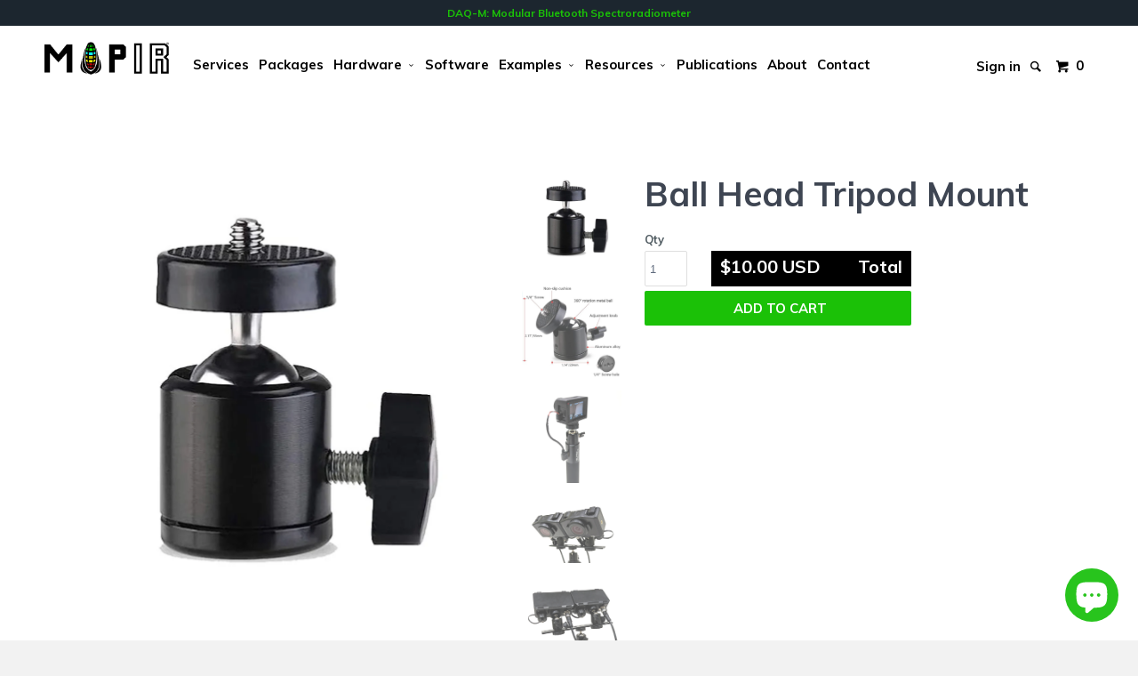

--- FILE ---
content_type: text/html; charset=utf-8
request_url: https://www.mapir.camera/products/ball-head-tripod-mount
body_size: 29975
content:
<!DOCTYPE html>
<html lang="en">
  <head>
    <meta name="google-site-verification" content="9S7-C6ZF5ILMFoBBDDMWO-_eAMUSu6Us35bF2tuw-Os" />

    <meta charset="utf-8">
    <meta http-equiv="cleartype" content="on">
    <meta name="robots" content="index,follow">

    <!-- Bold D&H //theme -->
    
    <!-- // end theme D&H -->

    
    <title>Ball Head Tripod Mount - MAPIR CAMERA</title>

    
      <meta name="description" content="Use this small metal tripod ball head to quickly adjust the angle of the camera and lock it in place. There is also a groove on the side to lock it at 90 degrees.  Contains both a 1/4&quot;-20 tripod male screw on top and a 1/4&quot;-20 tripod female screw hole on the bottom. Dimensions: 1.14&quot;D x 1.14&quot;W x 2.17&quot;H Weight: 77g" />
    

    <!-- Custom Fonts - Optimized -->
    <link rel="preconnect" href="https://fonts.googleapis.com">
    <link rel="preconnect" href="https://fonts.gstatic.com" crossorigin>
    <link href="//fonts.googleapis.com/css?family=.|Muli:400,700|Muli:400,700|Muli:400,700|Muli:400,700|Muli:400,700&display=swap" rel="stylesheet" type="text/css" />

    

<meta name="author" content="MAPIR CAMERA">
<meta property="og:url" content="https://www.mapir.camera/products/ball-head-tripod-mount">
<meta property="og:site_name" content="MAPIR CAMERA">


  <meta property="og:type" content="product">
  <meta property="og:title" content="Ball Head Tripod Mount">
  
  <meta property="og:image" content="http://www.mapir.camera/cdn/shop/files/tripod_head_grande.jpg?v=1693953328">
  <meta property="og:image:secure_url" content="https://www.mapir.camera/cdn/shop/files/tripod_head_grande.jpg?v=1693953328">
  
  <meta property="og:image" content="http://www.mapir.camera/cdn/shop/files/tripod_head2_grande.jpg?v=1693953328">
  <meta property="og:image:secure_url" content="https://www.mapir.camera/cdn/shop/files/tripod_head2_grande.jpg?v=1693953328">
  
  <meta property="og:image" content="http://www.mapir.camera/cdn/shop/files/grip_cable_9814613a-bc23-466b-beb4-b3bedee2484b_grande.jpg?v=1693955180">
  <meta property="og:image:secure_url" content="https://www.mapir.camera/cdn/shop/files/grip_cable_9814613a-bc23-466b-beb4-b3bedee2484b_grande.jpg?v=1693955180">
  
  <meta property="og:price:amount" content="10.00">
  <meta property="og:price:currency" content="USD">
  
    
  
    
  
    
  
    
  
    
    


  <meta property="og:description" content="Use this small metal tripod ball head to quickly adjust the angle of the camera and lock it in place. There is also a groove on the side to lock it at 90 degrees.  Contains both a 1/4&quot;-20 tripod male screw on top and a 1/4&quot;-20 tripod female screw hole on the bottom. Dimensions: 1.14&quot;D x 1.14&quot;W x 2.17&quot;H Weight: 77g">






  <meta name="twitter:card" content="product">
  <meta name="twitter:title" content="Ball Head Tripod Mount">
  <meta name="twitter:description" content="Use this small metal tripod ball head to quickly adjust the angle of the camera and lock it in place. There is also a groove on the side to lock it at 90 degrees. 
Contains both a 1/4&quot;-20 tripod male screw on top and a 1/4&quot;-20 tripod female screw hole on the bottom.
Dimensions: 1.14&quot;D x 1.14&quot;W x 2.17&quot;H
Weight: 77g">
  <meta name="twitter:image" content="https://www.mapir.camera/cdn/shop/files/tripod_head_grande.jpg?v=1693953328">
  <meta name="twitter:image:width" content="240">
  <meta name="twitter:image:height" content="240">
  <meta name="twitter:label1" content="Price">
  <meta name="twitter:data1" content="$10.00 USD">
  
  <meta name="twitter:label2" content="Brand">
  <meta name="twitter:data2" content="MAPIR CAMERA">
  


    
    

    <!-- Mobile Specific Metas -->
    <meta name="HandheldFriendly" content="True">
    <meta name="MobileOptimized" content="320">
    <meta name="viewport" content="width=device-width, initial-scale=1, maximum-scale=1">

    <!-- Stylesheets for Parallax 2.2 -->
    <link href="//www.mapir.camera/cdn/shop/t/96/assets/test.scss.css?v=26189928403237752961765664745" rel="stylesheet" type="text/css" media="all" />
    <link href="//www.mapir.camera/cdn/shop/t/96/assets/styles.scss.css?v=65937822448489223771768980250" rel="stylesheet" type="text/css" media="all" />
    <link href="//www.mapir.camera/cdn/shop/t/96/assets/tab-styles.css?v=156328085612301139131765664745" rel="stylesheet" type="text/css" media="all" />
    <link href="//www.mapir.camera/cdn/shop/t/96/assets/bold-cameras-tabs.scss.css?v=64276299873278127721765664743" rel="stylesheet" type="text/css" media="all" />
    <link rel="shortcut icon" type="image/x-icon" href="//www.mapir.camera/cdn/shop/t/96/assets/favicon.png?v=17606224408776049241765664743">
    <link rel="canonical" href="https://www.mapir.camera/products/ball-head-tripod-mount" />
    <link href="//www.mapir.camera/cdn/shop/t/96/assets/bms-custom-styles.scss.css?v=98114533333069345471765664743" rel="stylesheet" type="text/css" media="all" />

    <link href="//www.mapir.camera/cdn/shop/t/96/assets/flex.scss.css?v=116437444622513738521765664745" rel="stylesheet" type="text/css" media="all" />

    



<link rel="preconnect" href="https://maxcdn.bootstrapcdn.com">
<link rel="preconnect" href="https://static.hotjar.com">
<link rel="preconnect" href="https://options.shopapps.site">
<link rel="preload" as="style" href="https://maxcdn.bootstrapcdn.com/font-awesome/4.7.0/css/font-awesome.min.css">
<link rel="stylesheet" type="text/css" href="https://maxcdn.bootstrapcdn.com/font-awesome/4.7.0/css/font-awesome.min.css" />
<link rel="stylesheet" href="//www.mapir.camera/cdn/shop/t/96/assets/bms-image-slider.scss?v=135710460585666309601765664743" />
    
<script src="//www.mapir.camera/cdn/shop/t/96/assets/bms-image-slider.js?v=61375896125157743321765664742"></script>
    <script>
      	var roll = false;
      	
        
    </script>
    
    <script src="//www.mapir.camera/cdn/shop/t/96/assets/bold-events.js?v=149810115959594231261765664743" type="text/javascript"></script>

    <!-- jQuery - Keeping 1.11.2 for compatibility with dropdown positioning -->
    <script src="//ajax.googleapis.com/ajax/libs/jquery/1.11.2/jquery.min.js"></script>
    <script>window.jQuery || document.write("<script src='//www.mapir.camera/cdn/shop/t/96/assets/jquery.min.js?v=137856824382255512321765664746'>\x3C/script>")</script>
   
    
    <script src="//www.mapir.camera/cdn/shop/t/96/assets/app.js?v=160768200121377009101765664754" type="text/javascript"></script>
    
    
    
    <script src="//www.mapir.camera/cdn/shopifycloud/storefront/assets/themes_support/option_selection-b017cd28.js" type="text/javascript"></script>

    <script>window.performance && window.performance.mark && window.performance.mark('shopify.content_for_header.start');</script><meta name="google-site-verification" content="4M3FPMAbDhBNd8NUarjeZeHIZitlIVa97qtfAbjh8Do">
<meta id="shopify-digital-wallet" name="shopify-digital-wallet" content="/8784732/digital_wallets/dialog">
<meta name="shopify-checkout-api-token" content="e059afdad6473652c1a5d6b45e458ca1">
<meta id="in-context-paypal-metadata" data-shop-id="8784732" data-venmo-supported="false" data-environment="production" data-locale="en_US" data-paypal-v4="true" data-currency="USD">
<link rel="alternate" hreflang="x-default" href="https://www.mapir.camera/products/ball-head-tripod-mount">
<link rel="alternate" hreflang="en" href="https://www.mapir.camera/products/ball-head-tripod-mount">
<link rel="alternate" hreflang="en-GB" href="https://www.mapir.camera/en-gb/products/ball-head-tripod-mount">
<link rel="alternate" hreflang="en-DZ" href="https://www.mapir.camera/en-gb/products/ball-head-tripod-mount">
<link rel="alternate" hreflang="en-AO" href="https://www.mapir.camera/en-gb/products/ball-head-tripod-mount">
<link rel="alternate" hreflang="en-AC" href="https://www.mapir.camera/en-gb/products/ball-head-tripod-mount">
<link rel="alternate" hreflang="en-BJ" href="https://www.mapir.camera/en-gb/products/ball-head-tripod-mount">
<link rel="alternate" hreflang="en-BW" href="https://www.mapir.camera/en-gb/products/ball-head-tripod-mount">
<link rel="alternate" hreflang="en-BF" href="https://www.mapir.camera/en-gb/products/ball-head-tripod-mount">
<link rel="alternate" hreflang="en-BI" href="https://www.mapir.camera/en-gb/products/ball-head-tripod-mount">
<link rel="alternate" hreflang="en-CM" href="https://www.mapir.camera/en-gb/products/ball-head-tripod-mount">
<link rel="alternate" hreflang="en-CV" href="https://www.mapir.camera/en-gb/products/ball-head-tripod-mount">
<link rel="alternate" hreflang="en-CF" href="https://www.mapir.camera/en-gb/products/ball-head-tripod-mount">
<link rel="alternate" hreflang="en-TD" href="https://www.mapir.camera/en-gb/products/ball-head-tripod-mount">
<link rel="alternate" hreflang="en-KM" href="https://www.mapir.camera/en-gb/products/ball-head-tripod-mount">
<link rel="alternate" hreflang="en-CG" href="https://www.mapir.camera/en-gb/products/ball-head-tripod-mount">
<link rel="alternate" hreflang="en-CD" href="https://www.mapir.camera/en-gb/products/ball-head-tripod-mount">
<link rel="alternate" hreflang="en-CI" href="https://www.mapir.camera/en-gb/products/ball-head-tripod-mount">
<link rel="alternate" hreflang="en-DJ" href="https://www.mapir.camera/en-gb/products/ball-head-tripod-mount">
<link rel="alternate" hreflang="en-EG" href="https://www.mapir.camera/en-gb/products/ball-head-tripod-mount">
<link rel="alternate" hreflang="en-GQ" href="https://www.mapir.camera/en-gb/products/ball-head-tripod-mount">
<link rel="alternate" hreflang="en-ER" href="https://www.mapir.camera/en-gb/products/ball-head-tripod-mount">
<link rel="alternate" hreflang="en-SZ" href="https://www.mapir.camera/en-gb/products/ball-head-tripod-mount">
<link rel="alternate" hreflang="en-ET" href="https://www.mapir.camera/en-gb/products/ball-head-tripod-mount">
<link rel="alternate" hreflang="en-GA" href="https://www.mapir.camera/en-gb/products/ball-head-tripod-mount">
<link rel="alternate" hreflang="en-GM" href="https://www.mapir.camera/en-gb/products/ball-head-tripod-mount">
<link rel="alternate" hreflang="en-GH" href="https://www.mapir.camera/en-gb/products/ball-head-tripod-mount">
<link rel="alternate" hreflang="en-GN" href="https://www.mapir.camera/en-gb/products/ball-head-tripod-mount">
<link rel="alternate" hreflang="en-GW" href="https://www.mapir.camera/en-gb/products/ball-head-tripod-mount">
<link rel="alternate" hreflang="en-KE" href="https://www.mapir.camera/en-gb/products/ball-head-tripod-mount">
<link rel="alternate" hreflang="en-LS" href="https://www.mapir.camera/en-gb/products/ball-head-tripod-mount">
<link rel="alternate" hreflang="en-LR" href="https://www.mapir.camera/en-gb/products/ball-head-tripod-mount">
<link rel="alternate" hreflang="en-LY" href="https://www.mapir.camera/en-gb/products/ball-head-tripod-mount">
<link rel="alternate" hreflang="en-MG" href="https://www.mapir.camera/en-gb/products/ball-head-tripod-mount">
<link rel="alternate" hreflang="en-MW" href="https://www.mapir.camera/en-gb/products/ball-head-tripod-mount">
<link rel="alternate" hreflang="en-ML" href="https://www.mapir.camera/en-gb/products/ball-head-tripod-mount">
<link rel="alternate" hreflang="en-MR" href="https://www.mapir.camera/en-gb/products/ball-head-tripod-mount">
<link rel="alternate" hreflang="en-MU" href="https://www.mapir.camera/en-gb/products/ball-head-tripod-mount">
<link rel="alternate" hreflang="en-MA" href="https://www.mapir.camera/en-gb/products/ball-head-tripod-mount">
<link rel="alternate" hreflang="en-MZ" href="https://www.mapir.camera/en-gb/products/ball-head-tripod-mount">
<link rel="alternate" hreflang="en-NA" href="https://www.mapir.camera/en-gb/products/ball-head-tripod-mount">
<link rel="alternate" hreflang="en-NE" href="https://www.mapir.camera/en-gb/products/ball-head-tripod-mount">
<link rel="alternate" hreflang="en-NG" href="https://www.mapir.camera/en-gb/products/ball-head-tripod-mount">
<link rel="alternate" hreflang="en-RW" href="https://www.mapir.camera/en-gb/products/ball-head-tripod-mount">
<link rel="alternate" hreflang="en-ST" href="https://www.mapir.camera/en-gb/products/ball-head-tripod-mount">
<link rel="alternate" hreflang="en-SN" href="https://www.mapir.camera/en-gb/products/ball-head-tripod-mount">
<link rel="alternate" hreflang="en-SC" href="https://www.mapir.camera/en-gb/products/ball-head-tripod-mount">
<link rel="alternate" hreflang="en-SL" href="https://www.mapir.camera/en-gb/products/ball-head-tripod-mount">
<link rel="alternate" hreflang="en-SO" href="https://www.mapir.camera/en-gb/products/ball-head-tripod-mount">
<link rel="alternate" hreflang="en-ZA" href="https://www.mapir.camera/en-gb/products/ball-head-tripod-mount">
<link rel="alternate" hreflang="en-SS" href="https://www.mapir.camera/en-gb/products/ball-head-tripod-mount">
<link rel="alternate" hreflang="en-SH" href="https://www.mapir.camera/en-gb/products/ball-head-tripod-mount">
<link rel="alternate" hreflang="en-SD" href="https://www.mapir.camera/en-gb/products/ball-head-tripod-mount">
<link rel="alternate" hreflang="en-TZ" href="https://www.mapir.camera/en-gb/products/ball-head-tripod-mount">
<link rel="alternate" hreflang="en-TG" href="https://www.mapir.camera/en-gb/products/ball-head-tripod-mount">
<link rel="alternate" hreflang="en-TA" href="https://www.mapir.camera/en-gb/products/ball-head-tripod-mount">
<link rel="alternate" hreflang="en-TN" href="https://www.mapir.camera/en-gb/products/ball-head-tripod-mount">
<link rel="alternate" hreflang="en-UG" href="https://www.mapir.camera/en-gb/products/ball-head-tripod-mount">
<link rel="alternate" hreflang="en-EH" href="https://www.mapir.camera/en-gb/products/ball-head-tripod-mount">
<link rel="alternate" hreflang="en-ZM" href="https://www.mapir.camera/en-gb/products/ball-head-tripod-mount">
<link rel="alternate" hreflang="en-ZW" href="https://www.mapir.camera/en-gb/products/ball-head-tripod-mount">
<link rel="alternate" hreflang="en-AF" href="https://www.mapir.camera/en-gb/products/ball-head-tripod-mount">
<link rel="alternate" hreflang="en-AZ" href="https://www.mapir.camera/en-gb/products/ball-head-tripod-mount">
<link rel="alternate" hreflang="en-BH" href="https://www.mapir.camera/en-gb/products/ball-head-tripod-mount">
<link rel="alternate" hreflang="en-BD" href="https://www.mapir.camera/en-gb/products/ball-head-tripod-mount">
<link rel="alternate" hreflang="en-BT" href="https://www.mapir.camera/en-gb/products/ball-head-tripod-mount">
<link rel="alternate" hreflang="en-IO" href="https://www.mapir.camera/en-gb/products/ball-head-tripod-mount">
<link rel="alternate" hreflang="en-BN" href="https://www.mapir.camera/en-gb/products/ball-head-tripod-mount">
<link rel="alternate" hreflang="en-KH" href="https://www.mapir.camera/en-gb/products/ball-head-tripod-mount">
<link rel="alternate" hreflang="en-CN" href="https://www.mapir.camera/en-gb/products/ball-head-tripod-mount">
<link rel="alternate" hreflang="en-CX" href="https://www.mapir.camera/en-gb/products/ball-head-tripod-mount">
<link rel="alternate" hreflang="en-CC" href="https://www.mapir.camera/en-gb/products/ball-head-tripod-mount">
<link rel="alternate" hreflang="en-HK" href="https://www.mapir.camera/en-gb/products/ball-head-tripod-mount">
<link rel="alternate" hreflang="en-IN" href="https://www.mapir.camera/en-gb/products/ball-head-tripod-mount">
<link rel="alternate" hreflang="en-ID" href="https://www.mapir.camera/en-gb/products/ball-head-tripod-mount">
<link rel="alternate" hreflang="en-IQ" href="https://www.mapir.camera/en-gb/products/ball-head-tripod-mount">
<link rel="alternate" hreflang="en-IL" href="https://www.mapir.camera/en-gb/products/ball-head-tripod-mount">
<link rel="alternate" hreflang="en-JP" href="https://www.mapir.camera/en-gb/products/ball-head-tripod-mount">
<link rel="alternate" hreflang="en-JO" href="https://www.mapir.camera/en-gb/products/ball-head-tripod-mount">
<link rel="alternate" hreflang="en-KZ" href="https://www.mapir.camera/en-gb/products/ball-head-tripod-mount">
<link rel="alternate" hreflang="en-KW" href="https://www.mapir.camera/en-gb/products/ball-head-tripod-mount">
<link rel="alternate" hreflang="en-KG" href="https://www.mapir.camera/en-gb/products/ball-head-tripod-mount">
<link rel="alternate" hreflang="en-LA" href="https://www.mapir.camera/en-gb/products/ball-head-tripod-mount">
<link rel="alternate" hreflang="en-LB" href="https://www.mapir.camera/en-gb/products/ball-head-tripod-mount">
<link rel="alternate" hreflang="en-MO" href="https://www.mapir.camera/en-gb/products/ball-head-tripod-mount">
<link rel="alternate" hreflang="en-MY" href="https://www.mapir.camera/en-gb/products/ball-head-tripod-mount">
<link rel="alternate" hreflang="en-MV" href="https://www.mapir.camera/en-gb/products/ball-head-tripod-mount">
<link rel="alternate" hreflang="en-MN" href="https://www.mapir.camera/en-gb/products/ball-head-tripod-mount">
<link rel="alternate" hreflang="en-MM" href="https://www.mapir.camera/en-gb/products/ball-head-tripod-mount">
<link rel="alternate" hreflang="en-NP" href="https://www.mapir.camera/en-gb/products/ball-head-tripod-mount">
<link rel="alternate" hreflang="en-OM" href="https://www.mapir.camera/en-gb/products/ball-head-tripod-mount">
<link rel="alternate" hreflang="en-PK" href="https://www.mapir.camera/en-gb/products/ball-head-tripod-mount">
<link rel="alternate" hreflang="en-PS" href="https://www.mapir.camera/en-gb/products/ball-head-tripod-mount">
<link rel="alternate" hreflang="en-PH" href="https://www.mapir.camera/en-gb/products/ball-head-tripod-mount">
<link rel="alternate" hreflang="en-QA" href="https://www.mapir.camera/en-gb/products/ball-head-tripod-mount">
<link rel="alternate" hreflang="en-RU" href="https://www.mapir.camera/en-gb/products/ball-head-tripod-mount">
<link rel="alternate" hreflang="en-SA" href="https://www.mapir.camera/en-gb/products/ball-head-tripod-mount">
<link rel="alternate" hreflang="en-SG" href="https://www.mapir.camera/en-gb/products/ball-head-tripod-mount">
<link rel="alternate" hreflang="en-KR" href="https://www.mapir.camera/en-gb/products/ball-head-tripod-mount">
<link rel="alternate" hreflang="en-LK" href="https://www.mapir.camera/en-gb/products/ball-head-tripod-mount">
<link rel="alternate" hreflang="en-TW" href="https://www.mapir.camera/en-gb/products/ball-head-tripod-mount">
<link rel="alternate" hreflang="en-TJ" href="https://www.mapir.camera/en-gb/products/ball-head-tripod-mount">
<link rel="alternate" hreflang="en-TH" href="https://www.mapir.camera/en-gb/products/ball-head-tripod-mount">
<link rel="alternate" hreflang="en-TM" href="https://www.mapir.camera/en-gb/products/ball-head-tripod-mount">
<link rel="alternate" hreflang="en-AE" href="https://www.mapir.camera/en-gb/products/ball-head-tripod-mount">
<link rel="alternate" hreflang="en-UZ" href="https://www.mapir.camera/en-gb/products/ball-head-tripod-mount">
<link rel="alternate" hreflang="en-VN" href="https://www.mapir.camera/en-gb/products/ball-head-tripod-mount">
<link rel="alternate" hreflang="en-YE" href="https://www.mapir.camera/en-gb/products/ball-head-tripod-mount">
<link rel="alternate" hreflang="en-AI" href="https://www.mapir.camera/en-gb/products/ball-head-tripod-mount">
<link rel="alternate" hreflang="en-AG" href="https://www.mapir.camera/en-gb/products/ball-head-tripod-mount">
<link rel="alternate" hreflang="en-AW" href="https://www.mapir.camera/en-gb/products/ball-head-tripod-mount">
<link rel="alternate" hreflang="en-BS" href="https://www.mapir.camera/en-gb/products/ball-head-tripod-mount">
<link rel="alternate" hreflang="en-BB" href="https://www.mapir.camera/en-gb/products/ball-head-tripod-mount">
<link rel="alternate" hreflang="en-BZ" href="https://www.mapir.camera/en-gb/products/ball-head-tripod-mount">
<link rel="alternate" hreflang="en-BM" href="https://www.mapir.camera/en-gb/products/ball-head-tripod-mount">
<link rel="alternate" hreflang="en-VG" href="https://www.mapir.camera/en-gb/products/ball-head-tripod-mount">
<link rel="alternate" hreflang="en-KY" href="https://www.mapir.camera/en-gb/products/ball-head-tripod-mount">
<link rel="alternate" hreflang="en-CR" href="https://www.mapir.camera/en-gb/products/ball-head-tripod-mount">
<link rel="alternate" hreflang="en-CW" href="https://www.mapir.camera/en-gb/products/ball-head-tripod-mount">
<link rel="alternate" hreflang="en-DM" href="https://www.mapir.camera/en-gb/products/ball-head-tripod-mount">
<link rel="alternate" hreflang="en-DO" href="https://www.mapir.camera/en-gb/products/ball-head-tripod-mount">
<link rel="alternate" hreflang="en-SV" href="https://www.mapir.camera/en-gb/products/ball-head-tripod-mount">
<link rel="alternate" hreflang="en-GD" href="https://www.mapir.camera/en-gb/products/ball-head-tripod-mount">
<link rel="alternate" hreflang="en-GT" href="https://www.mapir.camera/en-gb/products/ball-head-tripod-mount">
<link rel="alternate" hreflang="en-HT" href="https://www.mapir.camera/en-gb/products/ball-head-tripod-mount">
<link rel="alternate" hreflang="en-HN" href="https://www.mapir.camera/en-gb/products/ball-head-tripod-mount">
<link rel="alternate" hreflang="en-JM" href="https://www.mapir.camera/en-gb/products/ball-head-tripod-mount">
<link rel="alternate" hreflang="en-MQ" href="https://www.mapir.camera/en-gb/products/ball-head-tripod-mount">
<link rel="alternate" hreflang="en-MS" href="https://www.mapir.camera/en-gb/products/ball-head-tripod-mount">
<link rel="alternate" hreflang="en-NI" href="https://www.mapir.camera/en-gb/products/ball-head-tripod-mount">
<link rel="alternate" hreflang="en-PA" href="https://www.mapir.camera/en-gb/products/ball-head-tripod-mount">
<link rel="alternate" hreflang="en-SX" href="https://www.mapir.camera/en-gb/products/ball-head-tripod-mount">
<link rel="alternate" hreflang="en-BL" href="https://www.mapir.camera/en-gb/products/ball-head-tripod-mount">
<link rel="alternate" hreflang="en-KN" href="https://www.mapir.camera/en-gb/products/ball-head-tripod-mount">
<link rel="alternate" hreflang="en-LC" href="https://www.mapir.camera/en-gb/products/ball-head-tripod-mount">
<link rel="alternate" hreflang="en-MF" href="https://www.mapir.camera/en-gb/products/ball-head-tripod-mount">
<link rel="alternate" hreflang="en-PM" href="https://www.mapir.camera/en-gb/products/ball-head-tripod-mount">
<link rel="alternate" hreflang="en-VC" href="https://www.mapir.camera/en-gb/products/ball-head-tripod-mount">
<link rel="alternate" hreflang="en-TT" href="https://www.mapir.camera/en-gb/products/ball-head-tripod-mount">
<link rel="alternate" hreflang="en-TC" href="https://www.mapir.camera/en-gb/products/ball-head-tripod-mount">
<link rel="alternate" hreflang="en-UM" href="https://www.mapir.camera/en-gb/products/ball-head-tripod-mount">
<link rel="alternate" hreflang="en-AX" href="https://www.mapir.camera/en-gb/products/ball-head-tripod-mount">
<link rel="alternate" hreflang="en-AL" href="https://www.mapir.camera/en-gb/products/ball-head-tripod-mount">
<link rel="alternate" hreflang="en-AD" href="https://www.mapir.camera/en-gb/products/ball-head-tripod-mount">
<link rel="alternate" hreflang="en-AM" href="https://www.mapir.camera/en-gb/products/ball-head-tripod-mount">
<link rel="alternate" hreflang="en-AT" href="https://www.mapir.camera/en-gb/products/ball-head-tripod-mount">
<link rel="alternate" hreflang="en-BY" href="https://www.mapir.camera/en-gb/products/ball-head-tripod-mount">
<link rel="alternate" hreflang="en-BE" href="https://www.mapir.camera/en-gb/products/ball-head-tripod-mount">
<link rel="alternate" hreflang="en-BA" href="https://www.mapir.camera/en-gb/products/ball-head-tripod-mount">
<link rel="alternate" hreflang="en-BG" href="https://www.mapir.camera/en-gb/products/ball-head-tripod-mount">
<link rel="alternate" hreflang="en-HR" href="https://www.mapir.camera/en-gb/products/ball-head-tripod-mount">
<link rel="alternate" hreflang="en-CY" href="https://www.mapir.camera/en-gb/products/ball-head-tripod-mount">
<link rel="alternate" hreflang="en-CZ" href="https://www.mapir.camera/en-gb/products/ball-head-tripod-mount">
<link rel="alternate" hreflang="en-DK" href="https://www.mapir.camera/en-gb/products/ball-head-tripod-mount">
<link rel="alternate" hreflang="en-EE" href="https://www.mapir.camera/en-gb/products/ball-head-tripod-mount">
<link rel="alternate" hreflang="en-FO" href="https://www.mapir.camera/en-gb/products/ball-head-tripod-mount">
<link rel="alternate" hreflang="en-FI" href="https://www.mapir.camera/en-gb/products/ball-head-tripod-mount">
<link rel="alternate" hreflang="en-FR" href="https://www.mapir.camera/en-gb/products/ball-head-tripod-mount">
<link rel="alternate" hreflang="en-GE" href="https://www.mapir.camera/en-gb/products/ball-head-tripod-mount">
<link rel="alternate" hreflang="en-DE" href="https://www.mapir.camera/en-gb/products/ball-head-tripod-mount">
<link rel="alternate" hreflang="en-GI" href="https://www.mapir.camera/en-gb/products/ball-head-tripod-mount">
<link rel="alternate" hreflang="en-GR" href="https://www.mapir.camera/en-gb/products/ball-head-tripod-mount">
<link rel="alternate" hreflang="en-GL" href="https://www.mapir.camera/en-gb/products/ball-head-tripod-mount">
<link rel="alternate" hreflang="en-GP" href="https://www.mapir.camera/en-gb/products/ball-head-tripod-mount">
<link rel="alternate" hreflang="en-GG" href="https://www.mapir.camera/en-gb/products/ball-head-tripod-mount">
<link rel="alternate" hreflang="en-HU" href="https://www.mapir.camera/en-gb/products/ball-head-tripod-mount">
<link rel="alternate" hreflang="en-IS" href="https://www.mapir.camera/en-gb/products/ball-head-tripod-mount">
<link rel="alternate" hreflang="en-IE" href="https://www.mapir.camera/en-gb/products/ball-head-tripod-mount">
<link rel="alternate" hreflang="en-IM" href="https://www.mapir.camera/en-gb/products/ball-head-tripod-mount">
<link rel="alternate" hreflang="en-IT" href="https://www.mapir.camera/en-gb/products/ball-head-tripod-mount">
<link rel="alternate" hreflang="en-JE" href="https://www.mapir.camera/en-gb/products/ball-head-tripod-mount">
<link rel="alternate" hreflang="en-XK" href="https://www.mapir.camera/en-gb/products/ball-head-tripod-mount">
<link rel="alternate" hreflang="en-LV" href="https://www.mapir.camera/en-gb/products/ball-head-tripod-mount">
<link rel="alternate" hreflang="en-LI" href="https://www.mapir.camera/en-gb/products/ball-head-tripod-mount">
<link rel="alternate" hreflang="en-LT" href="https://www.mapir.camera/en-gb/products/ball-head-tripod-mount">
<link rel="alternate" hreflang="en-LU" href="https://www.mapir.camera/en-gb/products/ball-head-tripod-mount">
<link rel="alternate" hreflang="en-MK" href="https://www.mapir.camera/en-gb/products/ball-head-tripod-mount">
<link rel="alternate" hreflang="en-MT" href="https://www.mapir.camera/en-gb/products/ball-head-tripod-mount">
<link rel="alternate" hreflang="en-YT" href="https://www.mapir.camera/en-gb/products/ball-head-tripod-mount">
<link rel="alternate" hreflang="en-MD" href="https://www.mapir.camera/en-gb/products/ball-head-tripod-mount">
<link rel="alternate" hreflang="en-MC" href="https://www.mapir.camera/en-gb/products/ball-head-tripod-mount">
<link rel="alternate" hreflang="en-ME" href="https://www.mapir.camera/en-gb/products/ball-head-tripod-mount">
<link rel="alternate" hreflang="en-NL" href="https://www.mapir.camera/en-gb/products/ball-head-tripod-mount">
<link rel="alternate" hreflang="en-NO" href="https://www.mapir.camera/en-gb/products/ball-head-tripod-mount">
<link rel="alternate" hreflang="en-PL" href="https://www.mapir.camera/en-gb/products/ball-head-tripod-mount">
<link rel="alternate" hreflang="en-PT" href="https://www.mapir.camera/en-gb/products/ball-head-tripod-mount">
<link rel="alternate" hreflang="en-RE" href="https://www.mapir.camera/en-gb/products/ball-head-tripod-mount">
<link rel="alternate" hreflang="en-RO" href="https://www.mapir.camera/en-gb/products/ball-head-tripod-mount">
<link rel="alternate" hreflang="en-SM" href="https://www.mapir.camera/en-gb/products/ball-head-tripod-mount">
<link rel="alternate" hreflang="en-RS" href="https://www.mapir.camera/en-gb/products/ball-head-tripod-mount">
<link rel="alternate" hreflang="en-SK" href="https://www.mapir.camera/en-gb/products/ball-head-tripod-mount">
<link rel="alternate" hreflang="en-SI" href="https://www.mapir.camera/en-gb/products/ball-head-tripod-mount">
<link rel="alternate" hreflang="en-ES" href="https://www.mapir.camera/en-gb/products/ball-head-tripod-mount">
<link rel="alternate" hreflang="en-SJ" href="https://www.mapir.camera/en-gb/products/ball-head-tripod-mount">
<link rel="alternate" hreflang="en-SE" href="https://www.mapir.camera/en-gb/products/ball-head-tripod-mount">
<link rel="alternate" hreflang="en-CH" href="https://www.mapir.camera/en-gb/products/ball-head-tripod-mount">
<link rel="alternate" hreflang="en-TR" href="https://www.mapir.camera/en-gb/products/ball-head-tripod-mount">
<link rel="alternate" hreflang="en-UA" href="https://www.mapir.camera/en-gb/products/ball-head-tripod-mount">
<link rel="alternate" hreflang="en-VA" href="https://www.mapir.camera/en-gb/products/ball-head-tripod-mount">
<link rel="alternate" hreflang="en-MX" href="https://www.mapir.camera/en-gb/products/ball-head-tripod-mount">
<link rel="alternate" hreflang="en-CK" href="https://www.mapir.camera/en-gb/products/ball-head-tripod-mount">
<link rel="alternate" hreflang="en-FJ" href="https://www.mapir.camera/en-gb/products/ball-head-tripod-mount">
<link rel="alternate" hreflang="en-PF" href="https://www.mapir.camera/en-gb/products/ball-head-tripod-mount">
<link rel="alternate" hreflang="en-KI" href="https://www.mapir.camera/en-gb/products/ball-head-tripod-mount">
<link rel="alternate" hreflang="en-NR" href="https://www.mapir.camera/en-gb/products/ball-head-tripod-mount">
<link rel="alternate" hreflang="en-NC" href="https://www.mapir.camera/en-gb/products/ball-head-tripod-mount">
<link rel="alternate" hreflang="en-NU" href="https://www.mapir.camera/en-gb/products/ball-head-tripod-mount">
<link rel="alternate" hreflang="en-NF" href="https://www.mapir.camera/en-gb/products/ball-head-tripod-mount">
<link rel="alternate" hreflang="en-PG" href="https://www.mapir.camera/en-gb/products/ball-head-tripod-mount">
<link rel="alternate" hreflang="en-PN" href="https://www.mapir.camera/en-gb/products/ball-head-tripod-mount">
<link rel="alternate" hreflang="en-WS" href="https://www.mapir.camera/en-gb/products/ball-head-tripod-mount">
<link rel="alternate" hreflang="en-SB" href="https://www.mapir.camera/en-gb/products/ball-head-tripod-mount">
<link rel="alternate" hreflang="en-TL" href="https://www.mapir.camera/en-gb/products/ball-head-tripod-mount">
<link rel="alternate" hreflang="en-TK" href="https://www.mapir.camera/en-gb/products/ball-head-tripod-mount">
<link rel="alternate" hreflang="en-TO" href="https://www.mapir.camera/en-gb/products/ball-head-tripod-mount">
<link rel="alternate" hreflang="en-TV" href="https://www.mapir.camera/en-gb/products/ball-head-tripod-mount">
<link rel="alternate" hreflang="en-VU" href="https://www.mapir.camera/en-gb/products/ball-head-tripod-mount">
<link rel="alternate" hreflang="en-WF" href="https://www.mapir.camera/en-gb/products/ball-head-tripod-mount">
<link rel="alternate" hreflang="en-TF" href="https://www.mapir.camera/en-gb/products/ball-head-tripod-mount">
<link rel="alternate" hreflang="en-GS" href="https://www.mapir.camera/en-gb/products/ball-head-tripod-mount">
<link rel="alternate" hreflang="en-AR" href="https://www.mapir.camera/en-gb/products/ball-head-tripod-mount">
<link rel="alternate" hreflang="en-BO" href="https://www.mapir.camera/en-gb/products/ball-head-tripod-mount">
<link rel="alternate" hreflang="en-BR" href="https://www.mapir.camera/en-gb/products/ball-head-tripod-mount">
<link rel="alternate" hreflang="en-BQ" href="https://www.mapir.camera/en-gb/products/ball-head-tripod-mount">
<link rel="alternate" hreflang="en-CL" href="https://www.mapir.camera/en-gb/products/ball-head-tripod-mount">
<link rel="alternate" hreflang="en-CO" href="https://www.mapir.camera/en-gb/products/ball-head-tripod-mount">
<link rel="alternate" hreflang="en-EC" href="https://www.mapir.camera/en-gb/products/ball-head-tripod-mount">
<link rel="alternate" hreflang="en-FK" href="https://www.mapir.camera/en-gb/products/ball-head-tripod-mount">
<link rel="alternate" hreflang="en-GF" href="https://www.mapir.camera/en-gb/products/ball-head-tripod-mount">
<link rel="alternate" hreflang="en-GY" href="https://www.mapir.camera/en-gb/products/ball-head-tripod-mount">
<link rel="alternate" hreflang="en-PY" href="https://www.mapir.camera/en-gb/products/ball-head-tripod-mount">
<link rel="alternate" hreflang="en-PE" href="https://www.mapir.camera/en-gb/products/ball-head-tripod-mount">
<link rel="alternate" hreflang="en-SR" href="https://www.mapir.camera/en-gb/products/ball-head-tripod-mount">
<link rel="alternate" hreflang="en-UY" href="https://www.mapir.camera/en-gb/products/ball-head-tripod-mount">
<link rel="alternate" hreflang="en-VE" href="https://www.mapir.camera/en-gb/products/ball-head-tripod-mount">
<link rel="alternate" type="application/json+oembed" href="https://www.mapir.camera/products/ball-head-tripod-mount.oembed">
<script async="async" src="/checkouts/internal/preloads.js?locale=en-US"></script>
<link rel="preconnect" href="https://shop.app" crossorigin="anonymous">
<script async="async" src="https://shop.app/checkouts/internal/preloads.js?locale=en-US&shop_id=8784732" crossorigin="anonymous"></script>
<script id="apple-pay-shop-capabilities" type="application/json">{"shopId":8784732,"countryCode":"US","currencyCode":"USD","merchantCapabilities":["supports3DS"],"merchantId":"gid:\/\/shopify\/Shop\/8784732","merchantName":"MAPIR CAMERA","requiredBillingContactFields":["postalAddress","email","phone"],"requiredShippingContactFields":["postalAddress","email","phone"],"shippingType":"shipping","supportedNetworks":["visa","masterCard","amex","discover","elo","jcb"],"total":{"type":"pending","label":"MAPIR CAMERA","amount":"1.00"},"shopifyPaymentsEnabled":true,"supportsSubscriptions":true}</script>
<script id="shopify-features" type="application/json">{"accessToken":"e059afdad6473652c1a5d6b45e458ca1","betas":["rich-media-storefront-analytics"],"domain":"www.mapir.camera","predictiveSearch":true,"shopId":8784732,"locale":"en"}</script>
<script>var Shopify = Shopify || {};
Shopify.shop = "mapir-camera.myshopify.com";
Shopify.locale = "en";
Shopify.currency = {"active":"USD","rate":"1.0"};
Shopify.country = "US";
Shopify.theme = {"name":"MAPIR Optimized v2.1 - Fixed Dropdowns","id":146305974360,"schema_name":null,"schema_version":null,"theme_store_id":null,"role":"main"};
Shopify.theme.handle = "null";
Shopify.theme.style = {"id":null,"handle":null};
Shopify.cdnHost = "www.mapir.camera/cdn";
Shopify.routes = Shopify.routes || {};
Shopify.routes.root = "/";</script>
<script type="module">!function(o){(o.Shopify=o.Shopify||{}).modules=!0}(window);</script>
<script>!function(o){function n(){var o=[];function n(){o.push(Array.prototype.slice.apply(arguments))}return n.q=o,n}var t=o.Shopify=o.Shopify||{};t.loadFeatures=n(),t.autoloadFeatures=n()}(window);</script>
<script>
  window.ShopifyPay = window.ShopifyPay || {};
  window.ShopifyPay.apiHost = "shop.app\/pay";
  window.ShopifyPay.redirectState = null;
</script>
<script id="shop-js-analytics" type="application/json">{"pageType":"product"}</script>
<script defer="defer" async type="module" src="//www.mapir.camera/cdn/shopifycloud/shop-js/modules/v2/client.init-shop-cart-sync_BT-GjEfc.en.esm.js"></script>
<script defer="defer" async type="module" src="//www.mapir.camera/cdn/shopifycloud/shop-js/modules/v2/chunk.common_D58fp_Oc.esm.js"></script>
<script defer="defer" async type="module" src="//www.mapir.camera/cdn/shopifycloud/shop-js/modules/v2/chunk.modal_xMitdFEc.esm.js"></script>
<script type="module">
  await import("//www.mapir.camera/cdn/shopifycloud/shop-js/modules/v2/client.init-shop-cart-sync_BT-GjEfc.en.esm.js");
await import("//www.mapir.camera/cdn/shopifycloud/shop-js/modules/v2/chunk.common_D58fp_Oc.esm.js");
await import("//www.mapir.camera/cdn/shopifycloud/shop-js/modules/v2/chunk.modal_xMitdFEc.esm.js");

  window.Shopify.SignInWithShop?.initShopCartSync?.({"fedCMEnabled":true,"windoidEnabled":true});

</script>
<script>
  window.Shopify = window.Shopify || {};
  if (!window.Shopify.featureAssets) window.Shopify.featureAssets = {};
  window.Shopify.featureAssets['shop-js'] = {"shop-cart-sync":["modules/v2/client.shop-cart-sync_DZOKe7Ll.en.esm.js","modules/v2/chunk.common_D58fp_Oc.esm.js","modules/v2/chunk.modal_xMitdFEc.esm.js"],"init-fed-cm":["modules/v2/client.init-fed-cm_B6oLuCjv.en.esm.js","modules/v2/chunk.common_D58fp_Oc.esm.js","modules/v2/chunk.modal_xMitdFEc.esm.js"],"shop-cash-offers":["modules/v2/client.shop-cash-offers_D2sdYoxE.en.esm.js","modules/v2/chunk.common_D58fp_Oc.esm.js","modules/v2/chunk.modal_xMitdFEc.esm.js"],"shop-login-button":["modules/v2/client.shop-login-button_QeVjl5Y3.en.esm.js","modules/v2/chunk.common_D58fp_Oc.esm.js","modules/v2/chunk.modal_xMitdFEc.esm.js"],"pay-button":["modules/v2/client.pay-button_DXTOsIq6.en.esm.js","modules/v2/chunk.common_D58fp_Oc.esm.js","modules/v2/chunk.modal_xMitdFEc.esm.js"],"shop-button":["modules/v2/client.shop-button_DQZHx9pm.en.esm.js","modules/v2/chunk.common_D58fp_Oc.esm.js","modules/v2/chunk.modal_xMitdFEc.esm.js"],"avatar":["modules/v2/client.avatar_BTnouDA3.en.esm.js"],"init-windoid":["modules/v2/client.init-windoid_CR1B-cfM.en.esm.js","modules/v2/chunk.common_D58fp_Oc.esm.js","modules/v2/chunk.modal_xMitdFEc.esm.js"],"init-shop-for-new-customer-accounts":["modules/v2/client.init-shop-for-new-customer-accounts_C_vY_xzh.en.esm.js","modules/v2/client.shop-login-button_QeVjl5Y3.en.esm.js","modules/v2/chunk.common_D58fp_Oc.esm.js","modules/v2/chunk.modal_xMitdFEc.esm.js"],"init-shop-email-lookup-coordinator":["modules/v2/client.init-shop-email-lookup-coordinator_BI7n9ZSv.en.esm.js","modules/v2/chunk.common_D58fp_Oc.esm.js","modules/v2/chunk.modal_xMitdFEc.esm.js"],"init-shop-cart-sync":["modules/v2/client.init-shop-cart-sync_BT-GjEfc.en.esm.js","modules/v2/chunk.common_D58fp_Oc.esm.js","modules/v2/chunk.modal_xMitdFEc.esm.js"],"shop-toast-manager":["modules/v2/client.shop-toast-manager_DiYdP3xc.en.esm.js","modules/v2/chunk.common_D58fp_Oc.esm.js","modules/v2/chunk.modal_xMitdFEc.esm.js"],"init-customer-accounts":["modules/v2/client.init-customer-accounts_D9ZNqS-Q.en.esm.js","modules/v2/client.shop-login-button_QeVjl5Y3.en.esm.js","modules/v2/chunk.common_D58fp_Oc.esm.js","modules/v2/chunk.modal_xMitdFEc.esm.js"],"init-customer-accounts-sign-up":["modules/v2/client.init-customer-accounts-sign-up_iGw4briv.en.esm.js","modules/v2/client.shop-login-button_QeVjl5Y3.en.esm.js","modules/v2/chunk.common_D58fp_Oc.esm.js","modules/v2/chunk.modal_xMitdFEc.esm.js"],"shop-follow-button":["modules/v2/client.shop-follow-button_CqMgW2wH.en.esm.js","modules/v2/chunk.common_D58fp_Oc.esm.js","modules/v2/chunk.modal_xMitdFEc.esm.js"],"checkout-modal":["modules/v2/client.checkout-modal_xHeaAweL.en.esm.js","modules/v2/chunk.common_D58fp_Oc.esm.js","modules/v2/chunk.modal_xMitdFEc.esm.js"],"shop-login":["modules/v2/client.shop-login_D91U-Q7h.en.esm.js","modules/v2/chunk.common_D58fp_Oc.esm.js","modules/v2/chunk.modal_xMitdFEc.esm.js"],"lead-capture":["modules/v2/client.lead-capture_BJmE1dJe.en.esm.js","modules/v2/chunk.common_D58fp_Oc.esm.js","modules/v2/chunk.modal_xMitdFEc.esm.js"],"payment-terms":["modules/v2/client.payment-terms_Ci9AEqFq.en.esm.js","modules/v2/chunk.common_D58fp_Oc.esm.js","modules/v2/chunk.modal_xMitdFEc.esm.js"]};
</script>
<script>(function() {
  var isLoaded = false;
  function asyncLoad() {
    if (isLoaded) return;
    isLoaded = true;
    var urls = ["\/\/www.powr.io\/powr.js?powr-token=mapir-camera.myshopify.com\u0026external-type=shopify\u0026shop=mapir-camera.myshopify.com","https:\/\/www.improvedcontactform.com\/icf.js?shop=mapir-camera.myshopify.com","https:\/\/cdn-scripts.signifyd.com\/shopify\/script-tag.js?shop=mapir-camera.myshopify.com","https:\/\/app.easyquote.pw\/easyquote.js?url=https:\/\/app.easyquote.pw\u0026shop=mapir-camera.myshopify.com","https:\/\/script.crazyegg.com\/pages\/scripts\/0063\/3282.js?shop=mapir-camera.myshopify.com"];
    for (var i = 0; i < urls.length; i++) {
      var s = document.createElement('script');
      s.type = 'text/javascript';
      s.async = true;
      s.src = urls[i];
      var x = document.getElementsByTagName('script')[0];
      x.parentNode.insertBefore(s, x);
    }
  };
  if(window.attachEvent) {
    window.attachEvent('onload', asyncLoad);
  } else {
    window.addEventListener('load', asyncLoad, false);
  }
})();</script>
<script id="__st">var __st={"a":8784732,"offset":-28800,"reqid":"68f3f58f-bf79-4403-9551-5c378b54c63d-1769037362","pageurl":"www.mapir.camera\/products\/ball-head-tripod-mount","u":"179375c4a3ef","p":"product","rtyp":"product","rid":7408774578264};</script>
<script>window.ShopifyPaypalV4VisibilityTracking = true;</script>
<script id="captcha-bootstrap">!function(){'use strict';const t='contact',e='account',n='new_comment',o=[[t,t],['blogs',n],['comments',n],[t,'customer']],c=[[e,'customer_login'],[e,'guest_login'],[e,'recover_customer_password'],[e,'create_customer']],r=t=>t.map((([t,e])=>`form[action*='/${t}']:not([data-nocaptcha='true']) input[name='form_type'][value='${e}']`)).join(','),a=t=>()=>t?[...document.querySelectorAll(t)].map((t=>t.form)):[];function s(){const t=[...o],e=r(t);return a(e)}const i='password',u='form_key',d=['recaptcha-v3-token','g-recaptcha-response','h-captcha-response',i],f=()=>{try{return window.sessionStorage}catch{return}},m='__shopify_v',_=t=>t.elements[u];function p(t,e,n=!1){try{const o=window.sessionStorage,c=JSON.parse(o.getItem(e)),{data:r}=function(t){const{data:e,action:n}=t;return t[m]||n?{data:e,action:n}:{data:t,action:n}}(c);for(const[e,n]of Object.entries(r))t.elements[e]&&(t.elements[e].value=n);n&&o.removeItem(e)}catch(o){console.error('form repopulation failed',{error:o})}}const l='form_type',E='cptcha';function T(t){t.dataset[E]=!0}const w=window,h=w.document,L='Shopify',v='ce_forms',y='captcha';let A=!1;((t,e)=>{const n=(g='f06e6c50-85a8-45c8-87d0-21a2b65856fe',I='https://cdn.shopify.com/shopifycloud/storefront-forms-hcaptcha/ce_storefront_forms_captcha_hcaptcha.v1.5.2.iife.js',D={infoText:'Protected by hCaptcha',privacyText:'Privacy',termsText:'Terms'},(t,e,n)=>{const o=w[L][v],c=o.bindForm;if(c)return c(t,g,e,D).then(n);var r;o.q.push([[t,g,e,D],n]),r=I,A||(h.body.append(Object.assign(h.createElement('script'),{id:'captcha-provider',async:!0,src:r})),A=!0)});var g,I,D;w[L]=w[L]||{},w[L][v]=w[L][v]||{},w[L][v].q=[],w[L][y]=w[L][y]||{},w[L][y].protect=function(t,e){n(t,void 0,e),T(t)},Object.freeze(w[L][y]),function(t,e,n,w,h,L){const[v,y,A,g]=function(t,e,n){const i=e?o:[],u=t?c:[],d=[...i,...u],f=r(d),m=r(i),_=r(d.filter((([t,e])=>n.includes(e))));return[a(f),a(m),a(_),s()]}(w,h,L),I=t=>{const e=t.target;return e instanceof HTMLFormElement?e:e&&e.form},D=t=>v().includes(t);t.addEventListener('submit',(t=>{const e=I(t);if(!e)return;const n=D(e)&&!e.dataset.hcaptchaBound&&!e.dataset.recaptchaBound,o=_(e),c=g().includes(e)&&(!o||!o.value);(n||c)&&t.preventDefault(),c&&!n&&(function(t){try{if(!f())return;!function(t){const e=f();if(!e)return;const n=_(t);if(!n)return;const o=n.value;o&&e.removeItem(o)}(t);const e=Array.from(Array(32),(()=>Math.random().toString(36)[2])).join('');!function(t,e){_(t)||t.append(Object.assign(document.createElement('input'),{type:'hidden',name:u})),t.elements[u].value=e}(t,e),function(t,e){const n=f();if(!n)return;const o=[...t.querySelectorAll(`input[type='${i}']`)].map((({name:t})=>t)),c=[...d,...o],r={};for(const[a,s]of new FormData(t).entries())c.includes(a)||(r[a]=s);n.setItem(e,JSON.stringify({[m]:1,action:t.action,data:r}))}(t,e)}catch(e){console.error('failed to persist form',e)}}(e),e.submit())}));const S=(t,e)=>{t&&!t.dataset[E]&&(n(t,e.some((e=>e===t))),T(t))};for(const o of['focusin','change'])t.addEventListener(o,(t=>{const e=I(t);D(e)&&S(e,y())}));const B=e.get('form_key'),M=e.get(l),P=B&&M;t.addEventListener('DOMContentLoaded',(()=>{const t=y();if(P)for(const e of t)e.elements[l].value===M&&p(e,B);[...new Set([...A(),...v().filter((t=>'true'===t.dataset.shopifyCaptcha))])].forEach((e=>S(e,t)))}))}(h,new URLSearchParams(w.location.search),n,t,e,['guest_login'])})(!0,!0)}();</script>
<script integrity="sha256-4kQ18oKyAcykRKYeNunJcIwy7WH5gtpwJnB7kiuLZ1E=" data-source-attribution="shopify.loadfeatures" defer="defer" src="//www.mapir.camera/cdn/shopifycloud/storefront/assets/storefront/load_feature-a0a9edcb.js" crossorigin="anonymous"></script>
<script crossorigin="anonymous" defer="defer" src="//www.mapir.camera/cdn/shopifycloud/storefront/assets/shopify_pay/storefront-65b4c6d7.js?v=20250812"></script>
<script data-source-attribution="shopify.dynamic_checkout.dynamic.init">var Shopify=Shopify||{};Shopify.PaymentButton=Shopify.PaymentButton||{isStorefrontPortableWallets:!0,init:function(){window.Shopify.PaymentButton.init=function(){};var t=document.createElement("script");t.src="https://www.mapir.camera/cdn/shopifycloud/portable-wallets/latest/portable-wallets.en.js",t.type="module",document.head.appendChild(t)}};
</script>
<script data-source-attribution="shopify.dynamic_checkout.buyer_consent">
  function portableWalletsHideBuyerConsent(e){var t=document.getElementById("shopify-buyer-consent"),n=document.getElementById("shopify-subscription-policy-button");t&&n&&(t.classList.add("hidden"),t.setAttribute("aria-hidden","true"),n.removeEventListener("click",e))}function portableWalletsShowBuyerConsent(e){var t=document.getElementById("shopify-buyer-consent"),n=document.getElementById("shopify-subscription-policy-button");t&&n&&(t.classList.remove("hidden"),t.removeAttribute("aria-hidden"),n.addEventListener("click",e))}window.Shopify?.PaymentButton&&(window.Shopify.PaymentButton.hideBuyerConsent=portableWalletsHideBuyerConsent,window.Shopify.PaymentButton.showBuyerConsent=portableWalletsShowBuyerConsent);
</script>
<script data-source-attribution="shopify.dynamic_checkout.cart.bootstrap">document.addEventListener("DOMContentLoaded",(function(){function t(){return document.querySelector("shopify-accelerated-checkout-cart, shopify-accelerated-checkout")}if(t())Shopify.PaymentButton.init();else{new MutationObserver((function(e,n){t()&&(Shopify.PaymentButton.init(),n.disconnect())})).observe(document.body,{childList:!0,subtree:!0})}}));
</script>
<link id="shopify-accelerated-checkout-styles" rel="stylesheet" media="screen" href="https://www.mapir.camera/cdn/shopifycloud/portable-wallets/latest/accelerated-checkout-backwards-compat.css" crossorigin="anonymous">
<style id="shopify-accelerated-checkout-cart">
        #shopify-buyer-consent {
  margin-top: 1em;
  display: inline-block;
  width: 100%;
}

#shopify-buyer-consent.hidden {
  display: none;
}

#shopify-subscription-policy-button {
  background: none;
  border: none;
  padding: 0;
  text-decoration: underline;
  font-size: inherit;
  cursor: pointer;
}

#shopify-subscription-policy-button::before {
  box-shadow: none;
}

      </style>

<script>window.performance && window.performance.mark && window.performance.mark('shopify.content_for_header.end');</script>
<script>
  var BOLD = BOLD || {};
  BOLD.recurring_orders = BOLD.recurring_orders || {};
  if(typeof BOLD.recurring_orders.setSettings !== 'undefined') {
      BOLD.recurring_orders.setSettings({
        loadingEnabled: true,
        loadAdditionalCheckoutSelector: '.additional-checkout-buttons',
        loadAdditionalBuyButtonSelector: '.shopify-payment-button'
      },true);
   } else {
     BOLD.recurring_orders.settings = {
       loadingEnabled: true,
       loadAdditionalCheckoutSelector: '.additional-checkout-buttons',
       loadAdditionalBuyButtonSelector: '.shopify-payment-button'
     };
   }
  BOLD.recurring_orders.modes = {
    current_mode:2,
    recurring_cart:0,
    single_product:1,
    mixed_cart:2
  };

  BOLD.customer = BOLD.customer || {};
  BOLD.customer.id = null || '';
  BOLD.customer.email = null || '';
  BOLD.customer.address1 = null || '';
  BOLD.customer.address2 = null || '';
  BOLD.customer.city = null || '';
  BOLD.customer.company = null || '';
  BOLD.customer.country = null || '';
  BOLD.customer.first_name = null || '';
  BOLD.customer.last_name = null || '';
  BOLD.customer.phone = null || '';
  BOLD.customer.province = null || '';
  BOLD.customer.zip = null || '';
  BOLD.customer.tags = null || '';


  
  
  window.mixed_cart = null;
</script>
<script>
    window.BOLD = window.BOLD || {};
    window.BOLD.options = {settings: {v1_variant_mode : true, hybrid_fix_auto_insert_inputs: true}};
</script>
<script>window.BOLD = window.BOLD || {};
    window.BOLD.common = window.BOLD.common || {};
    window.BOLD.common.Shopify = window.BOLD.common.Shopify || {};
    window.BOLD.common.Shopify.shop = {
      domain: 'www.mapir.camera',
      permanent_domain: 'mapir-camera.myshopify.com',
      url: 'https://www.mapir.camera',
      secure_url: 'https://www.mapir.camera',
      money_format: "${{amount}} USD",
      currency: "USD"
    };
    window.BOLD.common.Shopify.customer = {
      id: null,
      tags: null,
    };
    window.BOLD.common.Shopify.cart = {"note":null,"attributes":{},"original_total_price":0,"total_price":0,"total_discount":0,"total_weight":0.0,"item_count":0,"items":[],"requires_shipping":false,"currency":"USD","items_subtotal_price":0,"cart_level_discount_applications":[],"checkout_charge_amount":0};
    window.BOLD.common.template = 'product';window.BOLD.common.Shopify.formatMoney = function(money, format) {
        function n(t, e) {
            return "undefined" == typeof t ? e : t
        }
        function r(t, e, r, i) {
            if (e = n(e, 2),
                r = n(r, ","),
                i = n(i, "."),
            isNaN(t) || null == t)
                return 0;
            t = (t / 100).toFixed(e);
            var o = t.split(".")
                , a = o[0].replace(/(\d)(?=(\d\d\d)+(?!\d))/g, "$1" + r)
                , s = o[1] ? i + o[1] : "";
            return a + s
        }
        "string" == typeof money && (money = money.replace(".", ""));
        var i = ""
            , o = /\{\{\s*(\w+)\s*\}\}/
            , a = format || window.BOLD.common.Shopify.shop.money_format || window.Shopify.money_format || "$ {{ amount }}";
        switch (a.match(o)[1]) {
            case "amount":
                i = r(money, 2, ",", ".");
                break;
            case "amount_no_decimals":
                i = r(money, 0, ",", ".");
                break;
            case "amount_with_comma_separator":
                i = r(money, 2, ".", ",");
                break;
            case "amount_no_decimals_with_comma_separator":
                i = r(money, 0, ".", ",");
                break;
            case "amount_with_space_separator":
                i = r(money, 2, " ", ",");
                break;
            case "amount_no_decimals_with_space_separator":
                i = r(money, 0, " ", ",");
                break;
            case "amount_with_apostrophe_separator":
                i = r(money, 2, "'", ".");
                break;
        }
        return a.replace(o, i);
    };
    window.BOLD.common.Shopify.saveProduct = function (handle, product) {
      if (typeof handle === 'string' && typeof window.BOLD.common.Shopify.products[handle] === 'undefined') {
        if (typeof product === 'number') {
          window.BOLD.common.Shopify.handles[product] = handle;
          product = { id: product };
        }
        window.BOLD.common.Shopify.products[handle] = product;
      }
    };
    window.BOLD.common.Shopify.saveVariant = function (variant_id, variant) {
      if (typeof variant_id === 'number' && typeof window.BOLD.common.Shopify.variants[variant_id] === 'undefined') {
        window.BOLD.common.Shopify.variants[variant_id] = variant;
      }
    };window.BOLD.common.Shopify.products = window.BOLD.common.Shopify.products || {};
    window.BOLD.common.Shopify.variants = window.BOLD.common.Shopify.variants || {};
    window.BOLD.common.Shopify.handles = window.BOLD.common.Shopify.handles || {};window.BOLD.common.Shopify.handle = "ball-head-tripod-mount"
window.BOLD.common.Shopify.saveProduct("ball-head-tripod-mount", 7408774578264);window.BOLD.common.Shopify.saveVariant(40260455333976, { product_id: 7408774578264, product_handle: "ball-head-tripod-mount", price: 1000, group_id: '', csp_metafield: {}});window.BOLD.apps_installed = {"Currency":1,"Product Options":2,"Returns Manager":1,"Subscriptions":1,"Tag Remover":1} || {};window.BOLD.common.Shopify.metafields = window.BOLD.common.Shopify.metafields || {};window.BOLD.common.Shopify.metafields["bold_rp"] = {"recurring_type":2};window.BOLD.common.Shopify.metafields["bold_csp_defaults"] = {};window.BOLD.common.cacheParams = window.BOLD.common.cacheParams || {};
    window.BOLD.common.cacheParams.options = 1667999238;
</script>

<script>
    window.BOLD.common.cacheParams.options = 1769018824;
</script>
<link href="//www.mapir.camera/cdn/shop/t/96/assets/bold-options.css?v=143663269400134748371765664743" rel="stylesheet" type="text/css" media="all" />
<script defer src="https://options.shopapps.site/js/options.js"></script>
  
    <script>
      // Lazy load Clara.io 3D viewer
      if (document.querySelector('.claraplayer') || document.querySelector('[data-3d-viewer]')) {
        var script = document.createElement('script');
        script.src = 'https://clara.io/js/claraplayer.min.js';
        script.async = true;
        script.onload = function() {
          var integrationScript = document.createElement('script');
          integrationScript.src = "//www.mapir.camera/cdn/shop/t/96/assets/bms-3d-integration.js?v=142453330504926113141765664742";
          document.head.appendChild(integrationScript);
        };
        document.head.appendChild(script);
      }
    </script>
  

    <!-- Bold:ProductOptions -->
    <link href="//www.mapir.camera/cdn/shop/t/96/assets/bold.css?v=138206204633153786051765664743" rel="stylesheet" type="text/css" media="all" />
    <script src="//www.mapir.camera/cdn/shop/t/96/assets/bold-helper-functions.js?v=58162178232042111151765664745" type="text/javascript"></script>
    <script>
          var currentScript = document.currentScript || document.scripts[document.scripts.length - 1];
          var boldVariantIds =[40260455333976];
          var boldProductHandle ="ball-head-tripod-mount";
          var BOLD = BOLD || {};
          BOLD.products = BOLD.products || {};
          BOLD.variant_lookup = BOLD.variant_lookup || {};
          if (window.BOLD && !BOLD.common) {
              BOLD.common = BOLD.common || {};
              BOLD.common.Shopify = BOLD.common.Shopify || {};
              window.BOLD.common.Shopify.products = window.BOLD.common.Shopify.products || {};
              window.BOLD.common.Shopify.variants = window.BOLD.common.Shopify.variants || {};
              window.BOLD.common.Shopify.handles = window.BOLD.common.Shopify.handles || {};
              window.BOLD.common.Shopify.saveProduct = function (handle, product) {
                  if (typeof handle === 'string' && typeof window.BOLD.common.Shopify.products[handle] === 'undefined') {
                      if (typeof product === 'number') {
                          window.BOLD.common.Shopify.handles[product] = handle;
                          product = { id: product };
                      }
                      window.BOLD.common.Shopify.products[handle] = product;
                  }
              };
              window.BOLD.common.Shopify.saveVariant = function (variant_id, variant) {
                  if (typeof variant_id === 'number' && typeof window.BOLD.common.Shopify.variants[variant_id] === 'undefined') {
                      window.BOLD.common.Shopify.variants[variant_id] = variant;
                  }
              };
          }

          for (var boldIndex = 0; boldIndex < boldVariantIds.length; boldIndex = boldIndex + 1) {
            BOLD.variant_lookup[boldVariantIds[boldIndex]] = boldProductHandle;
          }

          BOLD.products[boldProductHandle] ={
    "id":7408774578264,
    "title":"Ball Head Tripod Mount","handle":"ball-head-tripod-mount",
    "description":"\u003cp\u003eUse this small metal tripod ball head to quickly adjust the angle of the camera and lock it in place. There is also a groove on the side to lock it at 90 degrees. \u003c\/p\u003e\n\u003cp\u003eContains both a 1\/4\"-20 tripod male screw on top and a \u003cspan data-mce-fragment=\"1\"\u003e1\/4\"-20 tripod female screw hole \u003c\/span\u003eon the bottom.\u003c\/p\u003e\n\u003cp\u003eDimensions: 1.14\"D x 1.14\"W x 2.17\"H\u003c\/p\u003e\n\u003cp\u003eWeight: 77g\u003c\/p\u003e",
    "published_at":"2023-09-05T15:27:29",
    "created_at":"2023-09-05T15:27:29",
    "vendor":"MAPIR CAMERA",
    "type":"",
    "tags":[],
    "price":1000,
    "price_min":1000,
    "price_max":1000,
    "price_varies":null,
    "compare_at_price":null,
    "compare_at_price_min":0,
    "compare_at_price_max":0,
    "compare_at_price_varies":null,
    "all_variant_ids":[40260455333976],
    "variants":[{"id":40260455333976,"title":"Default Title","option1":"Default Title","option2":null,"option3":null,"sku":"tripod_mount_ball-head","requires_shipping":true,"taxable":true,"featured_image":null,"available":true,"name":"Ball Head Tripod Mount","public_title":null,"options":["Default Title"],"price":1000,"weight":0,"compare_at_price":null,"inventory_quantity":-24,"inventory_management":null,"inventory_policy":"deny","barcode":"","requires_selling_plan":false,"selling_plan_allocations":[]}],
    "available":null,"images":["\/\/www.mapir.camera\/cdn\/shop\/files\/tripod_head.jpg?v=1693953328","\/\/www.mapir.camera\/cdn\/shop\/files\/tripod_head2.jpg?v=1693953328","\/\/www.mapir.camera\/cdn\/shop\/files\/grip_cable_9814613a-bc23-466b-beb4-b3bedee2484b.jpg?v=1693955180","\/\/www.mapir.camera\/cdn\/shop\/files\/s3p_dual_1_c_w_7caac73c-0c2c-4683-bd92-29f46ceee1f4.jpg?v=1721675327","\/\/www.mapir.camera\/cdn\/shop\/files\/s3p_dual_2_c_w_32760929-77f2-4c8c-ad21-6b5dc5bd3053.jpg?v=1721675318"],"featured_image":"\/\/www.mapir.camera\/cdn\/shop\/files\/tripod_head.jpg?v=1693953328",
    "options":["Title"],
    "url":"\/products\/ball-head-tripod-mount"};var boldCSPMetafields = {};
          var boldTempProduct ={"id":7408774578264,"title":"Ball Head Tripod Mount","handle":"ball-head-tripod-mount","description":"\u003cp\u003eUse this small metal tripod ball head to quickly adjust the angle of the camera and lock it in place. There is also a groove on the side to lock it at 90 degrees. \u003c\/p\u003e\n\u003cp\u003eContains both a 1\/4\"-20 tripod male screw on top and a \u003cspan data-mce-fragment=\"1\"\u003e1\/4\"-20 tripod female screw hole \u003c\/span\u003eon the bottom.\u003c\/p\u003e\n\u003cp\u003eDimensions: 1.14\"D x 1.14\"W x 2.17\"H\u003c\/p\u003e\n\u003cp\u003eWeight: 77g\u003c\/p\u003e","published_at":"2023-09-05T15:27:29-07:00","created_at":"2023-09-05T15:27:29-07:00","vendor":"MAPIR CAMERA","type":"","tags":[],"price":1000,"price_min":1000,"price_max":1000,"available":true,"price_varies":false,"compare_at_price":null,"compare_at_price_min":0,"compare_at_price_max":0,"compare_at_price_varies":false,"variants":[{"id":40260455333976,"title":"Default Title","option1":"Default Title","option2":null,"option3":null,"sku":"tripod_mount_ball-head","requires_shipping":true,"taxable":true,"featured_image":null,"available":true,"name":"Ball Head Tripod Mount","public_title":null,"options":["Default Title"],"price":1000,"weight":0,"compare_at_price":null,"inventory_quantity":-24,"inventory_management":null,"inventory_policy":"deny","barcode":"","requires_selling_plan":false,"selling_plan_allocations":[]}],"images":["\/\/www.mapir.camera\/cdn\/shop\/files\/tripod_head.jpg?v=1693953328","\/\/www.mapir.camera\/cdn\/shop\/files\/tripod_head2.jpg?v=1693953328","\/\/www.mapir.camera\/cdn\/shop\/files\/grip_cable_9814613a-bc23-466b-beb4-b3bedee2484b.jpg?v=1693955180","\/\/www.mapir.camera\/cdn\/shop\/files\/s3p_dual_1_c_w_7caac73c-0c2c-4683-bd92-29f46ceee1f4.jpg?v=1721675327","\/\/www.mapir.camera\/cdn\/shop\/files\/s3p_dual_2_c_w_32760929-77f2-4c8c-ad21-6b5dc5bd3053.jpg?v=1721675318"],"featured_image":"\/\/www.mapir.camera\/cdn\/shop\/files\/tripod_head.jpg?v=1693953328","options":["Title"],"media":[{"alt":null,"id":23037076865112,"position":1,"preview_image":{"aspect_ratio":1.001,"height":1546,"width":1547,"src":"\/\/www.mapir.camera\/cdn\/shop\/files\/tripod_head.jpg?v=1693953328"},"aspect_ratio":1.001,"height":1546,"media_type":"image","src":"\/\/www.mapir.camera\/cdn\/shop\/files\/tripod_head.jpg?v=1693953328","width":1547},{"alt":null,"id":23037076308056,"position":2,"preview_image":{"aspect_ratio":1.054,"height":1476,"width":1556,"src":"\/\/www.mapir.camera\/cdn\/shop\/files\/tripod_head2.jpg?v=1693953328"},"aspect_ratio":1.054,"height":1476,"media_type":"image","src":"\/\/www.mapir.camera\/cdn\/shop\/files\/tripod_head2.jpg?v=1693953328","width":1556},{"alt":null,"id":23037084237912,"position":3,"preview_image":{"aspect_ratio":1.077,"height":2260,"width":2434,"src":"\/\/www.mapir.camera\/cdn\/shop\/files\/grip_cable_9814613a-bc23-466b-beb4-b3bedee2484b.jpg?v=1693955180"},"aspect_ratio":1.077,"height":2260,"media_type":"image","src":"\/\/www.mapir.camera\/cdn\/shop\/files\/grip_cable_9814613a-bc23-466b-beb4-b3bedee2484b.jpg?v=1693955180","width":2434},{"alt":null,"id":25933883768920,"position":4,"preview_image":{"aspect_ratio":1.502,"height":1332,"width":2000,"src":"\/\/www.mapir.camera\/cdn\/shop\/files\/s3p_dual_1_c_w_7caac73c-0c2c-4683-bd92-29f46ceee1f4.jpg?v=1721675327"},"aspect_ratio":1.502,"height":1332,"media_type":"image","src":"\/\/www.mapir.camera\/cdn\/shop\/files\/s3p_dual_1_c_w_7caac73c-0c2c-4683-bd92-29f46ceee1f4.jpg?v=1721675327","width":2000},{"alt":null,"id":25933883736152,"position":5,"preview_image":{"aspect_ratio":1.448,"height":1381,"width":2000,"src":"\/\/www.mapir.camera\/cdn\/shop\/files\/s3p_dual_2_c_w_32760929-77f2-4c8c-ad21-6b5dc5bd3053.jpg?v=1721675318"},"aspect_ratio":1.448,"height":1381,"media_type":"image","src":"\/\/www.mapir.camera\/cdn\/shop\/files\/s3p_dual_2_c_w_32760929-77f2-4c8c-ad21-6b5dc5bd3053.jpg?v=1721675318","width":2000}],"requires_selling_plan":false,"selling_plan_groups":[],"content":"\u003cp\u003eUse this small metal tripod ball head to quickly adjust the angle of the camera and lock it in place. There is also a groove on the side to lock it at 90 degrees. \u003c\/p\u003e\n\u003cp\u003eContains both a 1\/4\"-20 tripod male screw on top and a \u003cspan data-mce-fragment=\"1\"\u003e1\/4\"-20 tripod female screw hole \u003c\/span\u003eon the bottom.\u003c\/p\u003e\n\u003cp\u003eDimensions: 1.14\"D x 1.14\"W x 2.17\"H\u003c\/p\u003e\n\u003cp\u003eWeight: 77g\u003c\/p\u003e"};
          var bold_rp =[{}];
          if(boldTempProduct){
            window.BOLD.common.Shopify.saveProduct(boldTempProduct.handle, boldTempProduct.id);
            for (var boldIndex = 0; boldTempProduct && boldIndex < boldTempProduct.variants.length; boldIndex = boldIndex + 1){
              var rp_group_id = bold_rp[boldIndex].rp_group_id ? '' + bold_rp[boldIndex].rp_group_id : '';
              window.BOLD.common.Shopify.saveVariant(
                  boldTempProduct.variants[boldIndex].id,
                  {
                    product_id: boldTempProduct.id,
                    product_handle: boldTempProduct.handle,
                    price: boldTempProduct.variants[boldIndex].price,
                    group_id: rp_group_id,
                    csp_metafield: boldCSPMetafields[boldTempProduct.variants[boldIndex].id]
                  }
              );
            }
          }

          currentScript.parentNode.removeChild(currentScript);
        </script>
    <!-- Bold:ProductOptions -->


    <!-- Hotjar Tracking Code - Optimized -->
<script async>
    (function(h,o,t,j,a,r){
        h.hj=h.hj||function(){(h.hj.q=h.hj.q||[]).push(arguments)};
        h._hjSettings={hjid:247803,hjsv:5};
        a=o.getElementsByTagName('head')[0];
        r=o.createElement('script');r.async=1;
        r.src=t+h._hjSettings.hjid+j+h._hjSettings.hjsv;
        a.appendChild(r);
    })(window,document,'//static.hotjar.com/c/hotjar-','.js?sv=');
</script>



<!-- bold-cart.liquid -->

<script>window['mixed_cart'] = false;</script>

<link href="//www.mapir.camera/cdn/shop/t/96/assets/two-column-z-layout.css?v=184201960532894972451765664745" rel="stylesheet" type="text/css" media="all" />

  	<link href="//www.mapir.camera/cdn/shop/t/96/assets/globorequestforquote.css?v=157424319666257914121765664746" rel="stylesheet" type="text/css" media="all" /><script src="//www.mapir.camera/cdn/shop/t/96/assets/globorequestforquote_params.js?v=101459431875212997301765664746" type="text/javascript"></script><script type="text/javascript">var GRFQConfigs = GRFQConfigs || {};GRFQConfigs.customer = {'id': '','email': '','name': ''};GRFQConfigs.product = {"id":7408774578264,"title":"Ball Head Tripod Mount","handle":"ball-head-tripod-mount","description":"\u003cp\u003eUse this small metal tripod ball head to quickly adjust the angle of the camera and lock it in place. There is also a groove on the side to lock it at 90 degrees. \u003c\/p\u003e\n\u003cp\u003eContains both a 1\/4\"-20 tripod male screw on top and a \u003cspan data-mce-fragment=\"1\"\u003e1\/4\"-20 tripod female screw hole \u003c\/span\u003eon the bottom.\u003c\/p\u003e\n\u003cp\u003eDimensions: 1.14\"D x 1.14\"W x 2.17\"H\u003c\/p\u003e\n\u003cp\u003eWeight: 77g\u003c\/p\u003e","published_at":"2023-09-05T15:27:29-07:00","created_at":"2023-09-05T15:27:29-07:00","vendor":"MAPIR CAMERA","type":"","tags":[],"price":1000,"price_min":1000,"price_max":1000,"available":true,"price_varies":false,"compare_at_price":null,"compare_at_price_min":0,"compare_at_price_max":0,"compare_at_price_varies":false,"variants":[{"id":40260455333976,"title":"Default Title","option1":"Default Title","option2":null,"option3":null,"sku":"tripod_mount_ball-head","requires_shipping":true,"taxable":true,"featured_image":null,"available":true,"name":"Ball Head Tripod Mount","public_title":null,"options":["Default Title"],"price":1000,"weight":0,"compare_at_price":null,"inventory_quantity":-24,"inventory_management":null,"inventory_policy":"deny","barcode":"","requires_selling_plan":false,"selling_plan_allocations":[]}],"images":["\/\/www.mapir.camera\/cdn\/shop\/files\/tripod_head.jpg?v=1693953328","\/\/www.mapir.camera\/cdn\/shop\/files\/tripod_head2.jpg?v=1693953328","\/\/www.mapir.camera\/cdn\/shop\/files\/grip_cable_9814613a-bc23-466b-beb4-b3bedee2484b.jpg?v=1693955180","\/\/www.mapir.camera\/cdn\/shop\/files\/s3p_dual_1_c_w_7caac73c-0c2c-4683-bd92-29f46ceee1f4.jpg?v=1721675327","\/\/www.mapir.camera\/cdn\/shop\/files\/s3p_dual_2_c_w_32760929-77f2-4c8c-ad21-6b5dc5bd3053.jpg?v=1721675318"],"featured_image":"\/\/www.mapir.camera\/cdn\/shop\/files\/tripod_head.jpg?v=1693953328","options":["Title"],"media":[{"alt":null,"id":23037076865112,"position":1,"preview_image":{"aspect_ratio":1.001,"height":1546,"width":1547,"src":"\/\/www.mapir.camera\/cdn\/shop\/files\/tripod_head.jpg?v=1693953328"},"aspect_ratio":1.001,"height":1546,"media_type":"image","src":"\/\/www.mapir.camera\/cdn\/shop\/files\/tripod_head.jpg?v=1693953328","width":1547},{"alt":null,"id":23037076308056,"position":2,"preview_image":{"aspect_ratio":1.054,"height":1476,"width":1556,"src":"\/\/www.mapir.camera\/cdn\/shop\/files\/tripod_head2.jpg?v=1693953328"},"aspect_ratio":1.054,"height":1476,"media_type":"image","src":"\/\/www.mapir.camera\/cdn\/shop\/files\/tripod_head2.jpg?v=1693953328","width":1556},{"alt":null,"id":23037084237912,"position":3,"preview_image":{"aspect_ratio":1.077,"height":2260,"width":2434,"src":"\/\/www.mapir.camera\/cdn\/shop\/files\/grip_cable_9814613a-bc23-466b-beb4-b3bedee2484b.jpg?v=1693955180"},"aspect_ratio":1.077,"height":2260,"media_type":"image","src":"\/\/www.mapir.camera\/cdn\/shop\/files\/grip_cable_9814613a-bc23-466b-beb4-b3bedee2484b.jpg?v=1693955180","width":2434},{"alt":null,"id":25933883768920,"position":4,"preview_image":{"aspect_ratio":1.502,"height":1332,"width":2000,"src":"\/\/www.mapir.camera\/cdn\/shop\/files\/s3p_dual_1_c_w_7caac73c-0c2c-4683-bd92-29f46ceee1f4.jpg?v=1721675327"},"aspect_ratio":1.502,"height":1332,"media_type":"image","src":"\/\/www.mapir.camera\/cdn\/shop\/files\/s3p_dual_1_c_w_7caac73c-0c2c-4683-bd92-29f46ceee1f4.jpg?v=1721675327","width":2000},{"alt":null,"id":25933883736152,"position":5,"preview_image":{"aspect_ratio":1.448,"height":1381,"width":2000,"src":"\/\/www.mapir.camera\/cdn\/shop\/files\/s3p_dual_2_c_w_32760929-77f2-4c8c-ad21-6b5dc5bd3053.jpg?v=1721675318"},"aspect_ratio":1.448,"height":1381,"media_type":"image","src":"\/\/www.mapir.camera\/cdn\/shop\/files\/s3p_dual_2_c_w_32760929-77f2-4c8c-ad21-6b5dc5bd3053.jpg?v=1721675318","width":2000}],"requires_selling_plan":false,"selling_plan_groups":[],"content":"\u003cp\u003eUse this small metal tripod ball head to quickly adjust the angle of the camera and lock it in place. There is also a groove on the side to lock it at 90 degrees. \u003c\/p\u003e\n\u003cp\u003eContains both a 1\/4\"-20 tripod male screw on top and a \u003cspan data-mce-fragment=\"1\"\u003e1\/4\"-20 tripod female screw hole \u003c\/span\u003eon the bottom.\u003c\/p\u003e\n\u003cp\u003eDimensions: 1.14\"D x 1.14\"W x 2.17\"H\u003c\/p\u003e\n\u003cp\u003eWeight: 77g\u003c\/p\u003e"};</script><script type="text/javascript" src="//www.mapir.camera/cdn/shop/t/96/assets/globorequestforquote.js?v=181748917171762206781765664746" defer="defer"></script>

    
      <meta name="product_price" content="1000" />
    
<script>
    // empty script tag to work around a platform issue where attributes of first script in file are scrubbed
</script>

<script id="bold-subscriptions-script" type="text/javascript">
    window.BOLD = window.BOLD || {};
    window.BOLD.subscriptions = window.BOLD.subscriptions || {};
    window.BOLD.subscriptions.config = window.BOLD.subscriptions.config || {};
    window.BOLD.subscriptions.config.legacyAssetsLoaded = true;

    if (!window.BOLD.subscriptions.config.isAppEmbedEnabled) {
        window.BOLD.subscriptions.classes = window.BOLD.subscriptions.classes || {};
        window.BOLD.subscriptions.patches = window.BOLD.subscriptions.patches || {};
        window.BOLD.subscriptions.patches.maxCheckoutRetries = window.BOLD.subscriptions.patches.maxCheckoutRetries || 200;
        window.BOLD.subscriptions.patches.currentCheckoutRetries = window.BOLD.subscriptions.patches.currentCheckoutRetries || 0;
        window.BOLD.subscriptions.patches.maxCashierPatchAttempts = window.BOLD.subscriptions.patches.maxCashierPatchAttempts || 200;
        window.BOLD.subscriptions.patches.currentCashierPatchAttempts = window.BOLD.subscriptions.patches.currentCashierPatchAttempts || 0;
        window.BOLD.subscriptions.config.platform = 'shopify';
        window.BOLD.subscriptions.config.shopDomain = 'mapir-camera.myshopify.com';
        window.BOLD.subscriptions.config.customDomain = 'www.mapir.camera';
        window.BOLD.subscriptions.config.shopIdentifier = '8784732';
                    window.BOLD.subscriptions.config.appUrl = 'https://sub.boldapps.net';
        window.BOLD.subscriptions.config.currencyCode = 'USD';
        window.BOLD.subscriptions.config.checkoutType = 'shopify';
        window.BOLD.subscriptions.config.currencyFormat = "$\u0026#123;\u0026#123;amount}} USD";
        window.BOLD.subscriptions.config.shopCurrencies = [{"id":4547,"currency":"USD","currency_format":"$\u0026#123;\u0026#123;amount}}","created_at":"2022-04-21 08:33:38","updated_at":"2022-04-21 08:33:38"}];
        window.BOLD.subscriptions.config.shopSettings = {"allow_msp_cancellation":true,"allow_msp_prepaid_renewal":true,"customer_can_pause_subscription":false,"customer_can_change_next_order_date":false,"customer_can_change_order_frequency":false,"customer_can_create_an_additional_order":true,"customer_can_use_passwordless_login":false,"customer_passwordless_login_redirect":false,"customer_can_add_products_to_existing_subscriptions":false,"show_currency_code":true,"stored_payment_method_policy":"required"};
        window.BOLD.subscriptions.config.customerLoginPath = null;

        // TODO: Remove the isset with BS2-4659_improve_large_group_selection
                    window.BOLD.subscriptions.config.loadSubscriptionGroupFrom = 'default';
                                window.BOLD.subscriptions.config.loadSubscriptionGroupFromTypes = {"DEFAULT":"default","BSUB_API":"bsub_api"};
                    window.BOLD.subscriptions.config.cashierPluginOnlyMode = window.BOLD.subscriptions.config.cashierPluginOnlyMode || false;
        if (window.BOLD.subscriptions.config.waitForCheckoutLoader === undefined) {
            window.BOLD.subscriptions.config.waitForCheckoutLoader = true;
        }

        window.BOLD.subscriptions.config.addToCartFormSelectors = window.BOLD.subscriptions.config.addToCartFormSelectors || [];
        window.BOLD.subscriptions.config.addToCartButtonSelectors = window.BOLD.subscriptions.config.addToCartButtonSelectors || [];
        window.BOLD.subscriptions.config.widgetInsertBeforeSelectors = window.BOLD.subscriptions.config.widgetInsertBeforeSelectors || [];
        window.BOLD.subscriptions.config.quickAddToCartButtonSelectors = window.BOLD.subscriptions.config.quickAddToCartButtonSelectors || [];
        window.BOLD.subscriptions.config.cartElementSelectors = window.BOLD.subscriptions.config.cartElementSelectors || [];
        window.BOLD.subscriptions.config.cartTotalElementSelectors = window.BOLD.subscriptions.config.cartTotalElementSelectors || [];
        window.BOLD.subscriptions.config.lineItemSelectors = window.BOLD.subscriptions.config.lineItemSelectors || [];
        window.BOLD.subscriptions.config.lineItemNameSelectors = window.BOLD.subscriptions.config.lineItemNameSelectors || [];
        window.BOLD.subscriptions.config.checkoutButtonSelectors = window.BOLD.subscriptions.config.checkoutButtonSelectors || [];

        window.BOLD.subscriptions.config.featureFlags = window.BOLD.subscriptions.config.featureFlags || ["BS2-4293-skip-tx-fee-eq-zero","BE-1393-relocate-prepaid-metadata","BE-1614-use-seletedDate-for-offset"];
        window.BOLD.subscriptions.config.subscriptionProcessingFrequency = '60';
        window.BOLD.subscriptions.config.requireMSPInitialLoadingMessage = true;
        window.BOLD.subscriptions.data = window.BOLD.subscriptions.data || {};

        // Interval text markup template
        window.BOLD.subscriptions.config.lineItemPropertyListSelectors = window.BOLD.subscriptions.config.lineItemPropertyListSelectors || [];
        window.BOLD.subscriptions.config.lineItemPropertyListSelectors.push('dl.definitionList');
        window.BOLD.subscriptions.config.lineItemPropertyListTemplate = window.BOLD.subscriptions.config.lineItemPropertyListTemplate || '<dl class="definitionList"></dl>';
        window.BOLD.subscriptions.config.lineItemPropertyTemplate = window.BOLD.subscriptions.config.lineItemPropertyTemplate || '<dt class="definitionList-key">\:</dt><dd class="definitionList-value">\</dd>';

        // Discount text markup template
        window.BOLD.subscriptions.config.discountItemTemplate = window.BOLD.subscriptions.config.discountItemTemplate || '<div class="bold-subscriptions-discount"><div class="bold-subscriptions-discount__details">\</div><div class="bold-subscriptions-discount__total">\</div></div>';


        // Constants in XMLHttpRequest are not reliable, so we will create our own
        // reference: https://developer.mozilla.org/en-US/docs/Web/API/XMLHttpRequest/readyState
        window.BOLD.subscriptions.config.XMLHttpRequest = {
            UNSENT:0,            // Client has been created. open() not called yet.
            OPENED: 1,           // open() has been called.
            HEADERS_RECEIVED: 2, // send() has been called, and headers and status are available.
            LOADING: 3,          // Downloading; responseText holds partial data.
            DONE: 4              // The operation is complete.
        };

        window.BOLD.subscriptions.config.assetBaseUrl = 'https://sub.boldapps.net';
        if (window.localStorage && window.localStorage.getItem('boldSubscriptionsAssetBaseUrl')) {
            window.BOLD.subscriptions.config.assetBaseUrl = window.localStorage.getItem('boldSubscriptionsAssetBaseUrl')
        }

        window.BOLD.subscriptions.data.subscriptionGroups = [];
        if (localStorage && localStorage.getItem('boldSubscriptionsSubscriptionGroups')) {
            window.BOLD.subscriptions.data.subscriptionGroups = JSON.parse(localStorage.getItem('boldSubscriptionsSubscriptionGroups'));
        } else {
            window.BOLD.subscriptions.data.subscriptionGroups = [{"id":12730,"billing_rules":[{"id":25652,"subscription_group_id":12730,"interval_name":"Monthly","billing_rule":"FREQ=MONTHLY","custom_billing_rule":""}],"is_subscription_only":false,"allow_prepaid":false,"is_prepaid_only":false,"should_continue_prepaid":true,"continue_prepaid_type":"as_prepaid","prepaid_durations":[{"id":12674,"subscription_group_id":12730,"total_duration":1,"discount_type":"percentage","discount_value":0}],"selection_options":[{"platform_entity_id":"4543229821016"}],"discount_type":"percentage","percent_discount":10,"fixed_discount":0,"can_add_to_cart":true},{"id":35819,"billing_rules":[{"id":81393,"subscription_group_id":35819,"interval_name":"Yearly","billing_rule":"FREQ=YEARLY","custom_billing_rule":""}],"is_subscription_only":false,"allow_prepaid":false,"is_prepaid_only":false,"should_continue_prepaid":true,"continue_prepaid_type":"as_prepaid","prepaid_durations":[{"id":35352,"subscription_group_id":35819,"total_duration":1,"discount_type":"percentage","discount_value":0}],"selection_options":[{"platform_entity_id":"7423324029016"}],"discount_type":"no_discount","percent_discount":0,"fixed_discount":0,"can_add_to_cart":true}];
        }

        window.BOLD.subscriptions.isFeatureFlagEnabled = function (featureFlag) {
            for (var i = 0; i < window.BOLD.subscriptions.config.featureFlags.length; i++) {
                if (window.BOLD.subscriptions.config.featureFlags[i] === featureFlag){
                    return true;
                }
            }
            return false;
        }

        window.BOLD.subscriptions.logger = {
            tag: "bold_subscriptions",
            // the bold subscriptions log level
            // 0 - errors (default)
            // 1 - warnings + errors
            // 2 - info + warnings + errors
            // use window.localStorage.setItem('boldSubscriptionsLogLevel', x) to set the log level
            levels: {
                ERROR: 0,
                WARN: 1,
                INFO: 2,
            },
            level: parseInt((window.localStorage && window.localStorage.getItem('boldSubscriptionsLogLevel')) || "0", 10),
            _log: function(callArgs, level) {
                if (!window.console) {
                    return null;
                }

                if (window.BOLD.subscriptions.logger.level < level) {
                    return;
                }

                var params = Array.prototype.slice.call(callArgs);
                params.unshift(window.BOLD.subscriptions.logger.tag);

                switch (level) {
                    case window.BOLD.subscriptions.logger.levels.INFO:
                        console.info.apply(null, params);
                        return;
                    case window.BOLD.subscriptions.logger.levels.WARN:
                        console.warn.apply(null, params);
                        return;
                    case window.BOLD.subscriptions.logger.levels.ERROR:
                        console.error.apply(null, params);
                        return;
                    default:
                        console.log.apply(null, params);
                        return;
                }
            },
            info: function() {
                window.BOLD.subscriptions.logger._log(arguments, window.BOLD.subscriptions.logger.levels.INFO);
            },
            warn: function() {
                window.BOLD.subscriptions.logger._log(arguments, window.BOLD.subscriptions.logger.levels.WARN);
            },
            error: function() {
                window.BOLD.subscriptions.logger._log(arguments, window.BOLD.subscriptions.logger.levels.ERROR);
            }
        }

        window.BOLD.subscriptions.shouldLoadSubscriptionGroupFromAPI = function() {
            return window.BOLD.subscriptions.config.loadSubscriptionGroupFrom === window.BOLD.subscriptions.config.loadSubscriptionGroupFromTypes['BSUB_API'];
        }

        window.BOLD.subscriptions.getSubscriptionGroupFromProductId = function (productId) {
            var data = window.BOLD.subscriptions.data;
            var foundGroup = null;
            for (var i = 0; i < data.subscriptionGroups.length; i += 1) {
                var subscriptionGroup = data.subscriptionGroups[i];
                for (var j = 0; j < subscriptionGroup.selection_options.length; j += 1) {
                    var selectionOption = subscriptionGroup.selection_options[j];
                    if (selectionOption.platform_entity_id === productId.toString()) {
                        foundGroup = subscriptionGroup;
                        break;
                    }
                }
                if (foundGroup) {
                    break;
                }
            }
            return foundGroup;
        };

        window.BOLD.subscriptions.getSubscriptionGroupById = function(subGroupId) {
            var subscriptionGroups = window.BOLD.subscriptions.data.subscriptionGroups;

            for (var i = 0; i < subscriptionGroups.length; i += 1) {
                var subGroup = subscriptionGroups[i];
                if (subGroup.id === subGroupId) {
                    return subGroup;
                }
            }

            return null;
        };

        window.BOLD.subscriptions.addSubscriptionGroup = function (subscriptionGroup) {
            if(!window.BOLD.subscriptions.getSubscriptionGroupById(subscriptionGroup.id))
            {
                window.BOLD.subscriptions.data.subscriptionGroups.push(subscriptionGroup);
            }
        }

        window.BOLD.subscriptions.getSubscriptionGroupPrepaidDurationById = function(subscriptionGroupId, prepaidDurationId) {
            var subscriptionGroup = window.BOLD.subscriptions.getSubscriptionGroupById(subscriptionGroupId);

            if (
                !subscriptionGroup
                || !subscriptionGroup.prepaid_durations
                || !subscriptionGroup.prepaid_durations.length
            ) {
                return null;
            }

            for (var i = 0; i < subscriptionGroup.prepaid_durations.length; i++) {
                var prepaidDuration = subscriptionGroup.prepaid_durations[i];
                if (prepaidDuration.id === prepaidDurationId) {
                    return prepaidDuration;
                }
            }

            return null;
        }

        window.BOLD.subscriptions.getSubscriptionGroupBillingRuleById = function(subGroup, billingRuleId) {
            for (var i = 0; i < subGroup.billing_rules.length; i += 1) {
                var billingRule = subGroup.billing_rules[i];
                if (billingRule.id === billingRuleId) {
                    return billingRule;
                }
            }

            return null;
        };

        window.BOLD.subscriptions.toggleDisabledAddToCartButtons = function(d) {
            var addToCartForms = document.querySelectorAll(window.BOLD.subscriptions.config.addToCartFormSelectors.join(','));
            var disable = !!d;
            for (var i = 0; i < addToCartForms.length; i++) {
                var addToCartForm = addToCartForms[i];
                var productId = window.BOLD.subscriptions.getProductIdFromAddToCartForm(addToCartForm);
                var subscriptionGroup = window.BOLD.subscriptions.getSubscriptionGroupFromProductId(productId);

                if(window.BOLD.subscriptions.isFeatureFlagEnabled('BS2-4659_improve_large_group_selection') ) {
                    if (subscriptionGroup || window.BOLD.subscriptions.shouldLoadSubscriptionGroupFromAPI()) {
                        var addToCartButtons = addToCartForm.querySelectorAll(window.BOLD.subscriptions.config.addToCartButtonSelectors.join(','));
                        for (var j = 0; j < addToCartButtons.length; j++) {
                            var addToCartButton = addToCartButtons[j];
                            var toggleAction = disable ?  addToCartButton.setAttribute : addToCartButton.removeAttribute;

                            addToCartButton.disabled = disable;
                            toggleAction.call(addToCartButton, 'data-disabled-by-subscriptions', disable);
                        }
                    }
                } else {
                    if (subscriptionGroup) {
                        var addToCartButtons = addToCartForm.querySelectorAll(window.BOLD.subscriptions.config.addToCartButtonSelectors.join(','));
                        for (var j = 0; j < addToCartButtons.length; j++) {
                            var addToCartButton = addToCartButtons[j];
                            var toggleAction = disable ?  addToCartButton.setAttribute : addToCartButton.removeAttribute;

                            addToCartButton.disabled = disable;
                            toggleAction.call(addToCartButton, 'data-disabled-by-subscriptions', disable);
                        }
                    }
                }

            }
        };

        window.BOLD.subscriptions.disableAddToCartButtons = function () {
            // only disable the add to cart buttons if the app isn't loaded yet
            if (!window.BOLD.subscriptions.app) {
                window.BOLD.subscriptions.toggleDisabledAddToCartButtons(true);
            } else {
                window.BOLD.subscriptions.enableAddToCartButtons();
            }
        };

        window.BOLD.subscriptions.enableAddToCartButtons = function () {
            document.removeEventListener('click', window.BOLD.subscriptions.preventSubscriptionAddToCart);
            window.BOLD.subscriptions.toggleDisabledAddToCartButtons(false);
        };

        window.BOLD.subscriptions.toggleDisabledCheckoutButtons = function(d) {
            var checkoutButtons = document.querySelectorAll(window.BOLD.subscriptions.config.checkoutButtonSelectors.join(','));
            var disable = !!d;
            for (var i = 0; i < checkoutButtons.length; i++) {
                var checkoutButton = checkoutButtons[i];
                var toggleAction = disable ? checkoutButton.setAttribute : checkoutButton.removeAttribute;

                checkoutButton.disabled = disable;
                toggleAction.call(checkoutButton, 'data-disabled-by-subscriptions', disable);
            }
        }

        window.BOLD.subscriptions.disableCheckoutButtons = function() {
            // only disable the checkout buttons if the app isn't loaded yet
            if (!window.BOLD.subscriptions.app) {
                window.BOLD.subscriptions.toggleDisabledCheckoutButtons(true);
            } else {
                window.BOLD.subscriptions.enableCheckoutButtons();
            }
        }

        window.BOLD.subscriptions.enableCheckoutButtons = function() {
            document.removeEventListener('click', window.BOLD.subscriptions.preventCheckout);
            window.BOLD.subscriptions.toggleDisabledCheckoutButtons(false);
        }

        window.BOLD.subscriptions.hasSuccessfulAddToCarts = function() {
            if (typeof(Storage) !== "undefined") {
                var successfulAddToCarts = JSON.parse(
                    window.localStorage.getItem('boldSubscriptionsSuccessfulAddToCarts') || '[]'
                );
                if (successfulAddToCarts.length > 0) {
                    return true;
                }
            }

            return false;
        }

        window.BOLD.subscriptions.hasPendingAddToCarts = function() {
            if (typeof(Storage) !== "undefined") {
                var pendingAddToCarts = JSON.parse(
                    window.localStorage.getItem('boldSubscriptionsPendingAddToCarts') || '[]'
                );
                if (pendingAddToCarts.length > 0) {
                    return true;
                }
            }

            return false;
        }

        window.BOLD.subscriptions.addJSAsset = function(src, deferred) {
            var scriptTag = document.getElementById('bold-subscriptions-script');
            var jsElement = document.createElement('script');
            jsElement.type = 'text/javascript';
            jsElement.src = src;
            if (deferred) {
                jsElement.defer = true;
            }
            scriptTag.parentNode.insertBefore(jsElement, scriptTag);
        };

        window.BOLD.subscriptions.addCSSAsset = function(href) {
            var scriptTag = document.getElementById('bold-subscriptions-script');
            var cssElement = document.createElement('link');
            cssElement.href = href;
            cssElement.rel = 'stylesheet';
            scriptTag.parentNode.insertBefore(cssElement, scriptTag);
        };

        window.BOLD.subscriptions.loadStorefrontAssets = function loadStorefrontAssets() {
            var assets = window.BOLD.subscriptions.config.assets;
            window.BOLD.subscriptions.addCSSAsset(window.BOLD.subscriptions.config.assetBaseUrl + '/static/' + assets['storefront.css']);
            window.BOLD.subscriptions.addJSAsset(window.BOLD.subscriptions.config.assetBaseUrl + '/static/' + assets['storefront.js'], false);
        };

        window.BOLD.subscriptions.loadCustomerPortalAssets = function loadCustomerPortalAssets() {
            var assets = window.BOLD.subscriptions.config.assets;
            window.BOLD.subscriptions.addCSSAsset(window.BOLD.subscriptions.config.assetBaseUrl + '/static/' + assets['customer_portal.css']);
            window.BOLD.subscriptions.addJSAsset(window.BOLD.subscriptions.config.assetBaseUrl + '/static/' + assets['customer_portal.js'], true);
        };

        window.BOLD.subscriptions.processManifest = function() {
            if (!window.BOLD.subscriptions.processedManifest) {
                window.BOLD.subscriptions.processedManifest = true;
                window.BOLD.subscriptions.config.assets = JSON.parse(this.responseText);

                                window.BOLD.subscriptions.loadCustomerPortalAssets();
            }
        };

        window.BOLD.subscriptions.addInitialLoadingMessage = function() {
            var customerPortalNode = document.getElementById('customer-portal-root');
            if (customerPortalNode && window.BOLD.subscriptions.config.requireMSPInitialLoadingMessage) {
                customerPortalNode.innerHTML = '<div class="bold-subscriptions-loader-container"><div class="bold-subscriptions-loader"></div></div>';
            }
        }

        window.BOLD.subscriptions.contentLoaded = function() {
            window.BOLD.subscriptions.data.contentLoadedEventTriggered = true;
            window.BOLD.subscriptions.addInitialLoadingMessage();
                    };

        window.BOLD.subscriptions.preventSubscriptionAddToCart = function(e) {
            if (e.target.matches(window.BOLD.subscriptions.config.addToCartButtonSelectors.join(',')) && e.target.form) {
                var productId = window.BOLD.subscriptions.getProductIdFromAddToCartForm(e.target.form);
                var subscriptionGroup = window.BOLD.subscriptions.getSubscriptionGroupFromProductId(productId);
                if(window.BOLD.subscriptions.isFeatureFlagEnabled('BS2-4659_improve_large_group_selection'))
                {
                    if (subscriptionGroup || window.BOLD.subscriptions.shouldLoadSubscriptionGroupFromAPI()) {
                        // This code prevents products in subscription groups from being added to the cart before the
                        // Subscriptions app fully loads. Once the subscriptions app loads it will re-enable the
                        // buttons. Use window.BOLD.subscriptions.enableAddToCartButtons enable them manually.
                        e.preventDefault();
                        return false;
                    }
                } else {
                    if (subscriptionGroup) {
                        // This code prevents products in subscription groups from being added to the cart before the
                        // Subscriptions app fully loads. Once the subscriptions app loads it will re-enable the
                        // buttons. Use window.BOLD.subscriptions.enableAddToCartButtons enable them manually.
                        e.preventDefault();
                        return false;
                    }
                }

            }
        };

        window.BOLD.subscriptions.preventCheckout = function(e) {
            if (
                e.target.matches(window.BOLD.subscriptions.config.checkoutButtonSelectors.join(','))
                && (window.BOLD.subscriptions.hasSuccessfulAddToCarts() || window.BOLD.subscriptions.hasPendingAddToCarts())
            ) {
                // This code prevents checkouts on the shop until the Subscriptions app fully loads.
                // When the Subscriptions app is ready it will enable the checkout buttons itself.
                // Use window.BOLD.subscriptions.enableCheckoutButtons to enable them manually.
                e.preventDefault();
                return false;
            }
        }

                document.addEventListener('DOMContentLoaded', window.BOLD.subscriptions.contentLoaded);

        if (!Element.prototype.matches) {
            Element.prototype.matches =
                Element.prototype.matchesSelector ||
                Element.prototype.mozMatchesSelector ||
                Element.prototype.msMatchesSelector ||
                Element.prototype.oMatchesSelector ||
                Element.prototype.webkitMatchesSelector ||
                function(s) {
                    var matches = (this.document || this.ownerDocument).querySelectorAll(s),
                        i = matches.length;
                    while (--i >= 0 && matches.item(i) !== this) {}
                    return i > -1;
                };
        }

        if (!Element.prototype.closest) {
            Element.prototype.closest = function(s) {
                var el = this;

                do {
                    if (Element.prototype.matches.call(el, s)) return el;
                    el = el.parentElement || el.parentNode;
                } while (el !== null && el.nodeType === 1);
                return null;
            };
        }

        window.BOLD.subscriptions.setVisibilityOfAdditionalCheckoutButtons = function (isVisible) {
            if (window.BOLD.subscriptions.config.additionalCheckoutSelectors === undefined) {
                return;
            }

            var selectors = window.BOLD.subscriptions.config.additionalCheckoutSelectors;

            for (var i = 0; i < selectors.length; i++) {
                var elements = document.querySelectorAll(selectors[i]);

                for (var j = 0; j < elements.length; j++) {
                    elements[j].style.display = isVisible ? 'block' : 'none';
                }
            }
        }

        window.BOLD.subscriptions.hideAdditionalCheckoutButtons = function() {
            window.BOLD.subscriptions.setVisibilityOfAdditionalCheckoutButtons(false);
        };

        window.BOLD.subscriptions.showAdditionalCheckoutButtons = function() {
            window.BOLD.subscriptions.setVisibilityOfAdditionalCheckoutButtons(true);
        };

        window.BOLD.subscriptions.enhanceMspUrls = function(data) {
            var mspUrl = 'https://sub.boldapps.net/shop/7178/customer_portal';
            var elements = document.querySelectorAll("a[href='"+mspUrl+"']");

            if(!elements.length || !data.success) {
                return;
            }

            for (var i = 0; i < elements.length; i++) {
                elements[i].href = elements[i].href + "?jwt="+data.value.jwt+"&customerId="+data.value.customerId;
            }
        };

        window.addEventListener('load', function () {
            window.BOLD.subscriptions.getJWT(window.BOLD.subscriptions.enhanceMspUrls);
        });

        // This will be called immediately
        // Use this anonymous function to avoid polluting the global namespace
        (function() {
            var xhr = new XMLHttpRequest();
            xhr.addEventListener('load', window.BOLD.subscriptions.processManifest);
            xhr.open('GET', window.BOLD.subscriptions.config.assetBaseUrl + '/static/manifest.json?t=' + (new Date()).getTime());
            xhr.send();
        })()

        window.BOLD.subscriptions.patches.patchCashier = function() {
            if (window.BOLD && window.BOLD.checkout) {
                window.BOLD.checkout.disable();
                window.BOLD.checkout.listenerFn = window.BOLD.subscriptions.patches.cashierListenerFn;
                window.BOLD.checkout.enable();
            } else if (window.BOLD.subscriptions.patches.currentCashierPatchAttempts < window.BOLD.subscriptions.patches.maxCashierPatchAttempts) {
                window.BOLD.subscriptions.patches.currentCashierPatchAttempts++;
                setTimeout(window.BOLD.subscriptions.patches.patchCashier, 100);
            }
        };

        window.BOLD.subscriptions.patches.finishCheckout = function(event, form, cart) {
            window.BOLD.subscriptions.patches.currentCheckoutRetries++;

            if (!window.BOLD.subscriptions.app
                && window.BOLD.subscriptions.patches.currentCheckoutRetries < window.BOLD.subscriptions.patches.maxCheckoutRetries
            ) {
                setTimeout(function () { window.BOLD.subscriptions.patches.finishCheckout(event, form, cart); }, 100);
                return;
            } else if (window.BOLD.subscriptions.app) {
                window.BOLD.subscriptions.patches.currentCheckoutRetries = 0;
                window.BOLD.subscriptions.app.addCartParams(form, cart);
            }

            var noSubscriptions = false;
            if ((window.BOLD.subscriptions.app && window.BOLD.subscriptions.app.successfulAddToCarts.length === 0)
                || !window.BOLD.subscriptions.app
            ) {
                noSubscriptions = true;
                event.target.dataset.cashierConfirmedNoPlugins = true;

                if (window.BOLD.subscriptions.setCashierFeatureToken) {
                    window.BOLD.subscriptions.setCashierFeatureToken(false);
                }
            }

            if ((noSubscriptions && window.BOLD.subscriptions.config.cashierPluginOnlyMode)
                || (typeof BOLD.checkout.isFeatureRequired === 'function' && !BOLD.checkout.isFeatureRequired())
            ) {
                // send them to the original checkout when in plugin only mode
                // and either BSUB is there but there are no subscription products
                // or BSUB isn't there at all
                if (form.dataset.old_form_action) {
                    form.action = form.dataset.old_form_action;
                }
                event.target.click();
            } else {
                // sends them to Cashier since BSUB got a chance to add it's stuff
                // and plugin only mode is not enabled
                form.submit();
            }
        };
    }
</script>

<script id="bold-subscriptions-platform-script" type="text/javascript">
    window.BOLD.subscriptions.config.shopPlatformId = '8784732';
    window.BOLD.subscriptions.config.appSlug = 'subscriptions';

    window.BOLD = window.BOLD || {};
    window.BOLD.subscriptions = window.BOLD.subscriptions || {};
    window.BOLD.subscriptions.data = window.BOLD.subscriptions.data || {};
    window.BOLD.subscriptions.data.platform = window.BOLD.subscriptions.data.platform || {};
    window.BOLD.subscriptions.data.platform.customer = { id: '' };
    window.BOLD.subscriptions.data.platform.product = {"id":7408774578264,"title":"Ball Head Tripod Mount","handle":"ball-head-tripod-mount","description":"\u003cp\u003eUse this small metal tripod ball head to quickly adjust the angle of the camera and lock it in place. There is also a groove on the side to lock it at 90 degrees. \u003c\/p\u003e\n\u003cp\u003eContains both a 1\/4\"-20 tripod male screw on top and a \u003cspan data-mce-fragment=\"1\"\u003e1\/4\"-20 tripod female screw hole \u003c\/span\u003eon the bottom.\u003c\/p\u003e\n\u003cp\u003eDimensions: 1.14\"D x 1.14\"W x 2.17\"H\u003c\/p\u003e\n\u003cp\u003eWeight: 77g\u003c\/p\u003e","published_at":"2023-09-05T15:27:29-07:00","created_at":"2023-09-05T15:27:29-07:00","vendor":"MAPIR CAMERA","type":"","tags":[],"price":1000,"price_min":1000,"price_max":1000,"available":true,"price_varies":false,"compare_at_price":null,"compare_at_price_min":0,"compare_at_price_max":0,"compare_at_price_varies":false,"variants":[{"id":40260455333976,"title":"Default Title","option1":"Default Title","option2":null,"option3":null,"sku":"tripod_mount_ball-head","requires_shipping":true,"taxable":true,"featured_image":null,"available":true,"name":"Ball Head Tripod Mount","public_title":null,"options":["Default Title"],"price":1000,"weight":0,"compare_at_price":null,"inventory_quantity":-24,"inventory_management":null,"inventory_policy":"deny","barcode":"","requires_selling_plan":false,"selling_plan_allocations":[]}],"images":["\/\/www.mapir.camera\/cdn\/shop\/files\/tripod_head.jpg?v=1693953328","\/\/www.mapir.camera\/cdn\/shop\/files\/tripod_head2.jpg?v=1693953328","\/\/www.mapir.camera\/cdn\/shop\/files\/grip_cable_9814613a-bc23-466b-beb4-b3bedee2484b.jpg?v=1693955180","\/\/www.mapir.camera\/cdn\/shop\/files\/s3p_dual_1_c_w_7caac73c-0c2c-4683-bd92-29f46ceee1f4.jpg?v=1721675327","\/\/www.mapir.camera\/cdn\/shop\/files\/s3p_dual_2_c_w_32760929-77f2-4c8c-ad21-6b5dc5bd3053.jpg?v=1721675318"],"featured_image":"\/\/www.mapir.camera\/cdn\/shop\/files\/tripod_head.jpg?v=1693953328","options":["Title"],"media":[{"alt":null,"id":23037076865112,"position":1,"preview_image":{"aspect_ratio":1.001,"height":1546,"width":1547,"src":"\/\/www.mapir.camera\/cdn\/shop\/files\/tripod_head.jpg?v=1693953328"},"aspect_ratio":1.001,"height":1546,"media_type":"image","src":"\/\/www.mapir.camera\/cdn\/shop\/files\/tripod_head.jpg?v=1693953328","width":1547},{"alt":null,"id":23037076308056,"position":2,"preview_image":{"aspect_ratio":1.054,"height":1476,"width":1556,"src":"\/\/www.mapir.camera\/cdn\/shop\/files\/tripod_head2.jpg?v=1693953328"},"aspect_ratio":1.054,"height":1476,"media_type":"image","src":"\/\/www.mapir.camera\/cdn\/shop\/files\/tripod_head2.jpg?v=1693953328","width":1556},{"alt":null,"id":23037084237912,"position":3,"preview_image":{"aspect_ratio":1.077,"height":2260,"width":2434,"src":"\/\/www.mapir.camera\/cdn\/shop\/files\/grip_cable_9814613a-bc23-466b-beb4-b3bedee2484b.jpg?v=1693955180"},"aspect_ratio":1.077,"height":2260,"media_type":"image","src":"\/\/www.mapir.camera\/cdn\/shop\/files\/grip_cable_9814613a-bc23-466b-beb4-b3bedee2484b.jpg?v=1693955180","width":2434},{"alt":null,"id":25933883768920,"position":4,"preview_image":{"aspect_ratio":1.502,"height":1332,"width":2000,"src":"\/\/www.mapir.camera\/cdn\/shop\/files\/s3p_dual_1_c_w_7caac73c-0c2c-4683-bd92-29f46ceee1f4.jpg?v=1721675327"},"aspect_ratio":1.502,"height":1332,"media_type":"image","src":"\/\/www.mapir.camera\/cdn\/shop\/files\/s3p_dual_1_c_w_7caac73c-0c2c-4683-bd92-29f46ceee1f4.jpg?v=1721675327","width":2000},{"alt":null,"id":25933883736152,"position":5,"preview_image":{"aspect_ratio":1.448,"height":1381,"width":2000,"src":"\/\/www.mapir.camera\/cdn\/shop\/files\/s3p_dual_2_c_w_32760929-77f2-4c8c-ad21-6b5dc5bd3053.jpg?v=1721675318"},"aspect_ratio":1.448,"height":1381,"media_type":"image","src":"\/\/www.mapir.camera\/cdn\/shop\/files\/s3p_dual_2_c_w_32760929-77f2-4c8c-ad21-6b5dc5bd3053.jpg?v=1721675318","width":2000}],"requires_selling_plan":false,"selling_plan_groups":[],"content":"\u003cp\u003eUse this small metal tripod ball head to quickly adjust the angle of the camera and lock it in place. There is also a groove on the side to lock it at 90 degrees. \u003c\/p\u003e\n\u003cp\u003eContains both a 1\/4\"-20 tripod male screw on top and a \u003cspan data-mce-fragment=\"1\"\u003e1\/4\"-20 tripod female screw hole \u003c\/span\u003eon the bottom.\u003c\/p\u003e\n\u003cp\u003eDimensions: 1.14\"D x 1.14\"W x 2.17\"H\u003c\/p\u003e\n\u003cp\u003eWeight: 77g\u003c\/p\u003e"};
    window.BOLD.subscriptions.data.platform.products = [];
    window.BOLD.subscriptions.data.platform.variantProductMap = {};

    window.BOLD.subscriptions.addCachedProductData = function(products) {
        // ignore [], null, and undefined
        if (!products) {
            return
        }

        if (!Array.isArray(products)) {
            window.BOLD.subscriptions.logger.warn('products must be an array')
            return
        }

        window.BOLD.subscriptions.data.platform.products.concat(products)

        for (var i = 0; i < products.length; i++) {
            var product = products[i];
            for (var j = 0; j < product.variants.length; j++) {
                var variant = product.variants[j];
                window.BOLD.subscriptions.data.platform.variantProductMap[variant.id] = product;
            }
        }
    }

    
    window.BOLD.subscriptions.addCachedProductData([{"id":7408774578264,"title":"Ball Head Tripod Mount","handle":"ball-head-tripod-mount","description":"\u003cp\u003eUse this small metal tripod ball head to quickly adjust the angle of the camera and lock it in place. There is also a groove on the side to lock it at 90 degrees. \u003c\/p\u003e\n\u003cp\u003eContains both a 1\/4\"-20 tripod male screw on top and a \u003cspan data-mce-fragment=\"1\"\u003e1\/4\"-20 tripod female screw hole \u003c\/span\u003eon the bottom.\u003c\/p\u003e\n\u003cp\u003eDimensions: 1.14\"D x 1.14\"W x 2.17\"H\u003c\/p\u003e\n\u003cp\u003eWeight: 77g\u003c\/p\u003e","published_at":"2023-09-05T15:27:29-07:00","created_at":"2023-09-05T15:27:29-07:00","vendor":"MAPIR CAMERA","type":"","tags":[],"price":1000,"price_min":1000,"price_max":1000,"available":true,"price_varies":false,"compare_at_price":null,"compare_at_price_min":0,"compare_at_price_max":0,"compare_at_price_varies":false,"variants":[{"id":40260455333976,"title":"Default Title","option1":"Default Title","option2":null,"option3":null,"sku":"tripod_mount_ball-head","requires_shipping":true,"taxable":true,"featured_image":null,"available":true,"name":"Ball Head Tripod Mount","public_title":null,"options":["Default Title"],"price":1000,"weight":0,"compare_at_price":null,"inventory_quantity":-24,"inventory_management":null,"inventory_policy":"deny","barcode":"","requires_selling_plan":false,"selling_plan_allocations":[]}],"images":["\/\/www.mapir.camera\/cdn\/shop\/files\/tripod_head.jpg?v=1693953328","\/\/www.mapir.camera\/cdn\/shop\/files\/tripod_head2.jpg?v=1693953328","\/\/www.mapir.camera\/cdn\/shop\/files\/grip_cable_9814613a-bc23-466b-beb4-b3bedee2484b.jpg?v=1693955180","\/\/www.mapir.camera\/cdn\/shop\/files\/s3p_dual_1_c_w_7caac73c-0c2c-4683-bd92-29f46ceee1f4.jpg?v=1721675327","\/\/www.mapir.camera\/cdn\/shop\/files\/s3p_dual_2_c_w_32760929-77f2-4c8c-ad21-6b5dc5bd3053.jpg?v=1721675318"],"featured_image":"\/\/www.mapir.camera\/cdn\/shop\/files\/tripod_head.jpg?v=1693953328","options":["Title"],"media":[{"alt":null,"id":23037076865112,"position":1,"preview_image":{"aspect_ratio":1.001,"height":1546,"width":1547,"src":"\/\/www.mapir.camera\/cdn\/shop\/files\/tripod_head.jpg?v=1693953328"},"aspect_ratio":1.001,"height":1546,"media_type":"image","src":"\/\/www.mapir.camera\/cdn\/shop\/files\/tripod_head.jpg?v=1693953328","width":1547},{"alt":null,"id":23037076308056,"position":2,"preview_image":{"aspect_ratio":1.054,"height":1476,"width":1556,"src":"\/\/www.mapir.camera\/cdn\/shop\/files\/tripod_head2.jpg?v=1693953328"},"aspect_ratio":1.054,"height":1476,"media_type":"image","src":"\/\/www.mapir.camera\/cdn\/shop\/files\/tripod_head2.jpg?v=1693953328","width":1556},{"alt":null,"id":23037084237912,"position":3,"preview_image":{"aspect_ratio":1.077,"height":2260,"width":2434,"src":"\/\/www.mapir.camera\/cdn\/shop\/files\/grip_cable_9814613a-bc23-466b-beb4-b3bedee2484b.jpg?v=1693955180"},"aspect_ratio":1.077,"height":2260,"media_type":"image","src":"\/\/www.mapir.camera\/cdn\/shop\/files\/grip_cable_9814613a-bc23-466b-beb4-b3bedee2484b.jpg?v=1693955180","width":2434},{"alt":null,"id":25933883768920,"position":4,"preview_image":{"aspect_ratio":1.502,"height":1332,"width":2000,"src":"\/\/www.mapir.camera\/cdn\/shop\/files\/s3p_dual_1_c_w_7caac73c-0c2c-4683-bd92-29f46ceee1f4.jpg?v=1721675327"},"aspect_ratio":1.502,"height":1332,"media_type":"image","src":"\/\/www.mapir.camera\/cdn\/shop\/files\/s3p_dual_1_c_w_7caac73c-0c2c-4683-bd92-29f46ceee1f4.jpg?v=1721675327","width":2000},{"alt":null,"id":25933883736152,"position":5,"preview_image":{"aspect_ratio":1.448,"height":1381,"width":2000,"src":"\/\/www.mapir.camera\/cdn\/shop\/files\/s3p_dual_2_c_w_32760929-77f2-4c8c-ad21-6b5dc5bd3053.jpg?v=1721675318"},"aspect_ratio":1.448,"height":1381,"media_type":"image","src":"\/\/www.mapir.camera\/cdn\/shop\/files\/s3p_dual_2_c_w_32760929-77f2-4c8c-ad21-6b5dc5bd3053.jpg?v=1721675318","width":2000}],"requires_selling_plan":false,"selling_plan_groups":[],"content":"\u003cp\u003eUse this small metal tripod ball head to quickly adjust the angle of the camera and lock it in place. There is also a groove on the side to lock it at 90 degrees. \u003c\/p\u003e\n\u003cp\u003eContains both a 1\/4\"-20 tripod male screw on top and a \u003cspan data-mce-fragment=\"1\"\u003e1\/4\"-20 tripod female screw hole \u003c\/span\u003eon the bottom.\u003c\/p\u003e\n\u003cp\u003eDimensions: 1.14\"D x 1.14\"W x 2.17\"H\u003c\/p\u003e\n\u003cp\u003eWeight: 77g\u003c\/p\u003e"}]);
    
    
    

    window.BOLD.subscriptions.config.addToCartFormSelectors.push(
        '.product-form.product-form-product-template:not(.bold-subscriptions-no-widget)'
        ,'.product-form.product-form--payment-button:not(.bold-subscriptions-no-widget)'
    );
    window.BOLD.subscriptions.config.addToCartButtonSelectors.push('[type="submit"]');
    window.BOLD.subscriptions.config.quickAddToCartButtonSelectors.push('a[data-event-type="product-click"]');
    window.BOLD.subscriptions.config.widgetInsertBeforeSelectors.push('[type="submit"]');
    window.BOLD.subscriptions.config.cartElementSelectors.push('form[action="/cart"]');
    window.BOLD.subscriptions.config.cartTotalElementSelectors.push('[data-cart-subtotal]', '.text-right .ajaxcart__subtotal');
    window.BOLD.subscriptions.config.checkoutButtonSelectors.push(
        '[name="checkout"]',
        '[href*="checkout"]:not([href*="tools/checkout"])',
        '[onclick*="checkout"]:not([onclick*="tools/checkout"])',
    );

    // Discount text markup template
    // NOTE: @ on double curly, so blade doesn't interpret, and `raw` liquid tags so liquid doesn't interpret.
    
    window.BOLD.subscriptions.config.discountItemTemplate = '<div class="bold-subscriptions-discount"><div class="bold-subscriptions-discount__details">{{details}}</div><div class="bold-subscriptions-discount__total">{{total}}</div></div>';
    

    window.BOLD.subscriptions.getProductIdFromAddToCartForm = function(addToCartForm) {
        var idInput = addToCartForm.querySelector('[name="id"]');
        if (idInput === null) {
            window.BOLD.subscriptions.logger.error('could not get variant id input from add to cart form — make sure your form has an input with [name="id"]')
            return null;
        }

        var variantId = parseInt(idInput.value, 10);
        if (isNaN(variantId)) {
            window.BOLD.subscriptions.logger.error('could not parse variant id from [name="id"] input')
            return null;
        }

        var product = window.BOLD.subscriptions.data.platform.variantProductMap[variantId];

        if (product === undefined) {
            window.BOLD.subscriptions.logger.error('could not map variant id to cached product data — call window.BOLD.subscriptions.addCachedProductData(products) to add the product to the cache')
            return null;
        }

        return product.id;
    };

    window.BOLD.subscriptions.getAddToCartForms = function() {
        var forms = [];
        var idInputs = document.querySelectorAll('[name="id"]');

        for (var i = 0; i < idInputs.length; i++) {
            var idInput = idInputs[i];
            var form = idInput.closest('form:not(.bold-subscriptions-no-widget)');
            if (form) {
                forms.push(form);
            }
        }

        return forms;
    };

    window.BOLD.subscriptions.getJWT = function (callback) {
        if(window.BOLD.subscriptions.data.platform.customer.id !== '') {
            var shopPlatformId = '8784732';
            var appSlug = 'subscriptions';
            var customerPlatformId = window.BOLD.subscriptions.data.platform.customer.id;
            var proxyPath = '/apps/app-proxy/customers/v1/shops/'+shopPlatformId+'/apps/'+appSlug+'/customers/pid/'+customerPlatformId+'/jwt';

            var xmlhttp = new XMLHttpRequest();

            xmlhttp.onreadystatechange = function() {
                if (xmlhttp.readyState === window.BOLD.subscriptions.config.XMLHttpRequest.DONE) {
                    if (xmlhttp.status === 200) {
                        var data = JSON.parse(xmlhttp.responseText);
                        callback({
                            success: true,
                            value: {
                                jwt: data.bold_platform_jwt,
                                customerId: window.BOLD.subscriptions.data.platform.customer.id,
                            },
                        });
                    } else if (xmlhttp.status === 404) {
                        callback({
                            success: false,
                            error: 'not_logged_in',
                        });
                    } else {
                        callback({
                            success: false,
                            error: 'unknown',
                        });
                    }
                }
            };

            xmlhttp.open("GET", proxyPath, true);
            xmlhttp.setRequestHeader('Accept', 'application/liquid');
            xmlhttp.send();
        } else {
            callback({
                success: false,
                error: 'not_logged_in',
            });
        }
    };

    window.BOLD.subscriptions.setCashierFeatureToken = function(value) {
        if (window.BOLD.checkout_features_defaults && window.BOLD.subscriptions.config.cashierApplicationUUID) {
            window.BOLD.checkout_features_defaults.forEach(function(item) {
                if (item.id === window.BOLD.subscriptions.config.cashierApplicationUUID) {
                    item.require = value;
                }
            });
        }
    };

    // Cashier patches
    window.BOLD.subscriptions.patches.cashierListenerFn = function(event) {
        if (window.BOLD.checkout.isCheckoutButton(event.target) && window.BOLD.checkout.isEnabled()) {
            window.BOLD.subscriptions.patches.pushToCashier(event);
        } else if(window.BOLD.checkout.isCheckoutButton(event.target) && typeof window.cashier_installed_on_site === 'undefined') {
            var request = new XMLHttpRequest();
            request.open('HEAD', '/apps/checkout/isInstalled', false);
            request.send(null);

            if(request.status >= 200 && request.status < 400) {
                window.BOLD.subscriptions.patches.pushToCashier(event);
            } else {
                window.cashier_installed_on_site = false;
            }
        }
    };

    window.BOLD.subscriptions.localTime = function() {
        var localDate = new Date();
        return localDate.getTime();
    };


    window.BOLD.subscriptions.patches.pushToCashier = function(event) {
        event.preventDefault();
        var form = window.BOLD.checkout.getForm(event.target);
        var formData = new FormData(form);
        var request = new XMLHttpRequest();
        request.open('POST', '/cart/update.js?tmp=' + Date.now(), true);
        request.setRequestHeader('Content-type', 'application/x-www-form-urlencoded');

        request.onload = function() {
            if (request.status >= 200 && request.status < 400) {
                // Success!
                var cart = JSON.parse(request.responseText);

                // If items are empty redirect back to the cart
                if (cart.items.length === 0) {
                    return window.location.href = '/cart';
                }

                cart.items.forEach(function(element) {
                    delete element.product_description;
                });

                if (document.getElementById('CartSpecialInstructions')) {
                    // If the cart note exists, grab its value
                    cart.note = document.getElementById('CartSpecialInstructions').value;
                }

                var cartObj = JSON.stringify(cart);

                var form = window.BOLD.checkout.getForm(event.target);
                form.dataset.old_form_action = form.action;
                form.action = '/apps/checkout/begin-checkout' + googleAnalyticsGetParamString({});
                var cartCookie = window.BOLD.checkout.getCookie('cart');
                var element = document.createElement('INPUT');
                element.type = 'HIDDEN';
                element.name = 'cart_id';
                element.value = cartCookie;
                form.appendChild(element);

                var dateElement = document.createElement('INPUT');
                dateElement.type = 'HIDDEN';
                dateElement.name = 'checkout_local_time';
                dateElement.value = window.BOLD.subscriptions.localTime();
                form.appendChild(dateElement);

                var cartElement = document.createElement('INPUT');
                cartElement.type = 'HIDDEN';
                cartElement.name = 'cart';
                cartElement.value = cartObj;
                form.appendChild(cartElement);
                form.method = 'POST';

                if(window.BOLD && window.BOLD.checkout && typeof window.BOLD.checkout.languageIsoCode === 'string') {
                    var langInput = document.createElement('INPUT');
                    langInput.type = 'HIDDEN';
                    langInput.name = 'language_iso';
                    langInput.value = window.BOLD.checkout.languageIsoCode;
                    form.appendChild(langInput);
                }

                if (window.BOLD && window.BOLD.common && typeof window.BOLD.common.eventEmitter === 'object' && typeof window.BOLDCURRENCY !== 'undefined') {
                    window.BOLD.common.eventEmitter.emit('BOLD_CASHIER_checkout', {target: form});
                }

                window.BOLD.subscriptions.patches.finishCheckout(event, form, cart);
            }
        };

        request.send(formData);
    };

    </script>

<script src="//www.mapir.camera/cdn/shop/t/96/assets/bsub.js?v=128026073204946208061765664743" type="text/javascript"></script> 
<link href="//www.mapir.camera/cdn/shop/t/96/assets/bsub.scss.css?v=93852781928389980471765664743" rel="stylesheet" type="text/css" media="all" />
<style>
  input[name="persistentcart_input_checkout_coupon_code"] {
    display: none;
}
.persistentcart_main_section_in_cart .persistentcart_checkout_btn {
    width: 100% !important;
    display: block !important;
    font-weight: 700 !important;
    font-size: 15px !important;
    letter-spacing: initial !important;
    font-family: 'Muli' !important;
    border-radius: 2px !important;
}
</style>  
    
<!-- BEGIN app block: shopify://apps/sc-product-options/blocks/app-embed/873c9b74-306d-4f83-b58b-a2f5043d2187 --><!-- BEGIN app snippet: bold-options-hybrid -->
<script>
    window.BOLD = window.BOLD || {};
        window.BOLD.options = window.BOLD.options || {};
        window.BOLD.options.settings = window.BOLD.options.settings || {};
        window.BOLD.options.settings.v1_variant_mode = window.BOLD.options.settings.v1_variant_mode || true;
        window.BOLD.options.settings.hybrid_fix_auto_insert_inputs =
        window.BOLD.options.settings.hybrid_fix_auto_insert_inputs || true;
</script>
<!-- END app snippet --><!-- BEGIN app snippet: bold-common --><script>window.BOLD = window.BOLD || {};
    window.BOLD.common = window.BOLD.common || {};
    window.BOLD.common.Shopify = window.BOLD.common.Shopify || {};
    window.BOLD.common.Shopify.shop = {
      domain: 'www.mapir.camera',
      permanent_domain: 'mapir-camera.myshopify.com',
      url: 'https://www.mapir.camera',
      secure_url: 'https://www.mapir.camera',money_format: "${{amount}} USD",currency: "USD"
    };
    window.BOLD.common.Shopify.customer = {
      id: null,
      tags: null,
    };
    window.BOLD.common.Shopify.cart = {"note":null,"attributes":{},"original_total_price":0,"total_price":0,"total_discount":0,"total_weight":0.0,"item_count":0,"items":[],"requires_shipping":false,"currency":"USD","items_subtotal_price":0,"cart_level_discount_applications":[],"checkout_charge_amount":0};
    window.BOLD.common.template = 'product';window.BOLD.common.Shopify.formatMoney = function(money, format) {
        function n(t, e) {
            return "undefined" == typeof t ? e : t
        }
        function r(t, e, r, i) {
            if (e = n(e, 2),
                r = n(r, ","),
                i = n(i, "."),
            isNaN(t) || null == t)
                return 0;
            t = (t / 100).toFixed(e);
            var o = t.split(".")
                , a = o[0].replace(/(\d)(?=(\d\d\d)+(?!\d))/g, "$1" + r)
                , s = o[1] ? i + o[1] : "";
            return a + s
        }
        "string" == typeof money && (money = money.replace(".", ""));
        var i = ""
            , o = /\{\{\s*(\w+)\s*\}\}/
            , a = format || window.BOLD.common.Shopify.shop.money_format || window.Shopify.money_format || "$ {{ amount }}";
        switch (a.match(o)[1]) {
            case "amount":
                i = r(money, 2, ",", ".");
                break;
            case "amount_no_decimals":
                i = r(money, 0, ",", ".");
                break;
            case "amount_with_comma_separator":
                i = r(money, 2, ".", ",");
                break;
            case "amount_no_decimals_with_comma_separator":
                i = r(money, 0, ".", ",");
                break;
            case "amount_with_space_separator":
                i = r(money, 2, " ", ",");
                break;
            case "amount_no_decimals_with_space_separator":
                i = r(money, 0, " ", ",");
                break;
            case "amount_with_apostrophe_separator":
                i = r(money, 2, "'", ".");
                break;
        }
        return a.replace(o, i);
    };
    window.BOLD.common.Shopify.saveProduct = function (handle, product) {
      if (typeof handle === 'string' && typeof window.BOLD.common.Shopify.products[handle] === 'undefined') {
        if (typeof product === 'number') {
          window.BOLD.common.Shopify.handles[product] = handle;
          product = { id: product };
        }
        window.BOLD.common.Shopify.products[handle] = product;
      }
    };
    window.BOLD.common.Shopify.saveVariant = function (variant_id, variant) {
      if (typeof variant_id === 'number' && typeof window.BOLD.common.Shopify.variants[variant_id] === 'undefined') {
        window.BOLD.common.Shopify.variants[variant_id] = variant;
      }
    };window.BOLD.common.Shopify.products = window.BOLD.common.Shopify.products || {};
    window.BOLD.common.Shopify.variants = window.BOLD.common.Shopify.variants || {};
    window.BOLD.common.Shopify.handles = window.BOLD.common.Shopify.handles || {};window.BOLD.common.Shopify.handle = "ball-head-tripod-mount"
window.BOLD.common.Shopify.saveProduct("ball-head-tripod-mount", 7408774578264);window.BOLD.common.Shopify.saveVariant(40260455333976, { product_id: 7408774578264, product_handle: "ball-head-tripod-mount", price: 1000, group_id: '', csp_metafield: {}});window.BOLD.apps_installed = {"Currency":1,"Product Options":2,"Returns Manager":1,"Subscriptions":1,"Tag Remover":1} || {};window.BOLD.common.Shopify.metafields = window.BOLD.common.Shopify.metafields || {};window.BOLD.common.Shopify.metafields["bold_rp"] = {"recurring_type":2};window.BOLD.common.Shopify.metafields["bold_csp_defaults"] = {};window.BOLD.common.Shopify.metafields["sc_product_options"] = {"options_cache":1769018824};window.BOLD.common.cacheParams = window.BOLD.common.cacheParams || {};window.BOLD.common.cacheParams.options = 1769018824;
</script>




<!-- END app snippet -->
<!-- END app block --><script src="https://cdn.shopify.com/extensions/7fe7de0d-1e2b-457c-bc6d-f82544459415/persistent-share-cart-38/assets/bt_persistcart_front.js" type="text/javascript" defer="defer"></script>
<link href="https://cdn.shopify.com/extensions/7fe7de0d-1e2b-457c-bc6d-f82544459415/persistent-share-cart-38/assets/btpxcapps_custom_style.css" rel="stylesheet" type="text/css" media="all">
<script src="https://cdn.shopify.com/extensions/19689677-6488-4a31-adf3-fcf4359c5fd9/forms-2295/assets/shopify-forms-loader.js" type="text/javascript" defer="defer"></script>
<script src="https://cdn.shopify.com/extensions/e8878072-2f6b-4e89-8082-94b04320908d/inbox-1254/assets/inbox-chat-loader.js" type="text/javascript" defer="defer"></script>
<script src="https://cdn.shopify.com/extensions/019bb34d-b0e5-7175-90a7-1fad72044289/product-options-10/assets/options.js" type="text/javascript" defer="defer"></script>
<link href="https://monorail-edge.shopifysvc.com" rel="dns-prefetch">
<script>(function(){if ("sendBeacon" in navigator && "performance" in window) {try {var session_token_from_headers = performance.getEntriesByType('navigation')[0].serverTiming.find(x => x.name == '_s').description;} catch {var session_token_from_headers = undefined;}var session_cookie_matches = document.cookie.match(/_shopify_s=([^;]*)/);var session_token_from_cookie = session_cookie_matches && session_cookie_matches.length === 2 ? session_cookie_matches[1] : "";var session_token = session_token_from_headers || session_token_from_cookie || "";function handle_abandonment_event(e) {var entries = performance.getEntries().filter(function(entry) {return /monorail-edge.shopifysvc.com/.test(entry.name);});if (!window.abandonment_tracked && entries.length === 0) {window.abandonment_tracked = true;var currentMs = Date.now();var navigation_start = performance.timing.navigationStart;var payload = {shop_id: 8784732,url: window.location.href,navigation_start,duration: currentMs - navigation_start,session_token,page_type: "product"};window.navigator.sendBeacon("https://monorail-edge.shopifysvc.com/v1/produce", JSON.stringify({schema_id: "online_store_buyer_site_abandonment/1.1",payload: payload,metadata: {event_created_at_ms: currentMs,event_sent_at_ms: currentMs}}));}}window.addEventListener('pagehide', handle_abandonment_event);}}());</script>
<script id="web-pixels-manager-setup">(function e(e,d,r,n,o){if(void 0===o&&(o={}),!Boolean(null===(a=null===(i=window.Shopify)||void 0===i?void 0:i.analytics)||void 0===a?void 0:a.replayQueue)){var i,a;window.Shopify=window.Shopify||{};var t=window.Shopify;t.analytics=t.analytics||{};var s=t.analytics;s.replayQueue=[],s.publish=function(e,d,r){return s.replayQueue.push([e,d,r]),!0};try{self.performance.mark("wpm:start")}catch(e){}var l=function(){var e={modern:/Edge?\/(1{2}[4-9]|1[2-9]\d|[2-9]\d{2}|\d{4,})\.\d+(\.\d+|)|Firefox\/(1{2}[4-9]|1[2-9]\d|[2-9]\d{2}|\d{4,})\.\d+(\.\d+|)|Chrom(ium|e)\/(9{2}|\d{3,})\.\d+(\.\d+|)|(Maci|X1{2}).+ Version\/(15\.\d+|(1[6-9]|[2-9]\d|\d{3,})\.\d+)([,.]\d+|)( \(\w+\)|)( Mobile\/\w+|) Safari\/|Chrome.+OPR\/(9{2}|\d{3,})\.\d+\.\d+|(CPU[ +]OS|iPhone[ +]OS|CPU[ +]iPhone|CPU IPhone OS|CPU iPad OS)[ +]+(15[._]\d+|(1[6-9]|[2-9]\d|\d{3,})[._]\d+)([._]\d+|)|Android:?[ /-](13[3-9]|1[4-9]\d|[2-9]\d{2}|\d{4,})(\.\d+|)(\.\d+|)|Android.+Firefox\/(13[5-9]|1[4-9]\d|[2-9]\d{2}|\d{4,})\.\d+(\.\d+|)|Android.+Chrom(ium|e)\/(13[3-9]|1[4-9]\d|[2-9]\d{2}|\d{4,})\.\d+(\.\d+|)|SamsungBrowser\/([2-9]\d|\d{3,})\.\d+/,legacy:/Edge?\/(1[6-9]|[2-9]\d|\d{3,})\.\d+(\.\d+|)|Firefox\/(5[4-9]|[6-9]\d|\d{3,})\.\d+(\.\d+|)|Chrom(ium|e)\/(5[1-9]|[6-9]\d|\d{3,})\.\d+(\.\d+|)([\d.]+$|.*Safari\/(?![\d.]+ Edge\/[\d.]+$))|(Maci|X1{2}).+ Version\/(10\.\d+|(1[1-9]|[2-9]\d|\d{3,})\.\d+)([,.]\d+|)( \(\w+\)|)( Mobile\/\w+|) Safari\/|Chrome.+OPR\/(3[89]|[4-9]\d|\d{3,})\.\d+\.\d+|(CPU[ +]OS|iPhone[ +]OS|CPU[ +]iPhone|CPU IPhone OS|CPU iPad OS)[ +]+(10[._]\d+|(1[1-9]|[2-9]\d|\d{3,})[._]\d+)([._]\d+|)|Android:?[ /-](13[3-9]|1[4-9]\d|[2-9]\d{2}|\d{4,})(\.\d+|)(\.\d+|)|Mobile Safari.+OPR\/([89]\d|\d{3,})\.\d+\.\d+|Android.+Firefox\/(13[5-9]|1[4-9]\d|[2-9]\d{2}|\d{4,})\.\d+(\.\d+|)|Android.+Chrom(ium|e)\/(13[3-9]|1[4-9]\d|[2-9]\d{2}|\d{4,})\.\d+(\.\d+|)|Android.+(UC? ?Browser|UCWEB|U3)[ /]?(15\.([5-9]|\d{2,})|(1[6-9]|[2-9]\d|\d{3,})\.\d+)\.\d+|SamsungBrowser\/(5\.\d+|([6-9]|\d{2,})\.\d+)|Android.+MQ{2}Browser\/(14(\.(9|\d{2,})|)|(1[5-9]|[2-9]\d|\d{3,})(\.\d+|))(\.\d+|)|K[Aa][Ii]OS\/(3\.\d+|([4-9]|\d{2,})\.\d+)(\.\d+|)/},d=e.modern,r=e.legacy,n=navigator.userAgent;return n.match(d)?"modern":n.match(r)?"legacy":"unknown"}(),u="modern"===l?"modern":"legacy",c=(null!=n?n:{modern:"",legacy:""})[u],f=function(e){return[e.baseUrl,"/wpm","/b",e.hashVersion,"modern"===e.buildTarget?"m":"l",".js"].join("")}({baseUrl:d,hashVersion:r,buildTarget:u}),m=function(e){var d=e.version,r=e.bundleTarget,n=e.surface,o=e.pageUrl,i=e.monorailEndpoint;return{emit:function(e){var a=e.status,t=e.errorMsg,s=(new Date).getTime(),l=JSON.stringify({metadata:{event_sent_at_ms:s},events:[{schema_id:"web_pixels_manager_load/3.1",payload:{version:d,bundle_target:r,page_url:o,status:a,surface:n,error_msg:t},metadata:{event_created_at_ms:s}}]});if(!i)return console&&console.warn&&console.warn("[Web Pixels Manager] No Monorail endpoint provided, skipping logging."),!1;try{return self.navigator.sendBeacon.bind(self.navigator)(i,l)}catch(e){}var u=new XMLHttpRequest;try{return u.open("POST",i,!0),u.setRequestHeader("Content-Type","text/plain"),u.send(l),!0}catch(e){return console&&console.warn&&console.warn("[Web Pixels Manager] Got an unhandled error while logging to Monorail."),!1}}}}({version:r,bundleTarget:l,surface:e.surface,pageUrl:self.location.href,monorailEndpoint:e.monorailEndpoint});try{o.browserTarget=l,function(e){var d=e.src,r=e.async,n=void 0===r||r,o=e.onload,i=e.onerror,a=e.sri,t=e.scriptDataAttributes,s=void 0===t?{}:t,l=document.createElement("script"),u=document.querySelector("head"),c=document.querySelector("body");if(l.async=n,l.src=d,a&&(l.integrity=a,l.crossOrigin="anonymous"),s)for(var f in s)if(Object.prototype.hasOwnProperty.call(s,f))try{l.dataset[f]=s[f]}catch(e){}if(o&&l.addEventListener("load",o),i&&l.addEventListener("error",i),u)u.appendChild(l);else{if(!c)throw new Error("Did not find a head or body element to append the script");c.appendChild(l)}}({src:f,async:!0,onload:function(){if(!function(){var e,d;return Boolean(null===(d=null===(e=window.Shopify)||void 0===e?void 0:e.analytics)||void 0===d?void 0:d.initialized)}()){var d=window.webPixelsManager.init(e)||void 0;if(d){var r=window.Shopify.analytics;r.replayQueue.forEach((function(e){var r=e[0],n=e[1],o=e[2];d.publishCustomEvent(r,n,o)})),r.replayQueue=[],r.publish=d.publishCustomEvent,r.visitor=d.visitor,r.initialized=!0}}},onerror:function(){return m.emit({status:"failed",errorMsg:"".concat(f," has failed to load")})},sri:function(e){var d=/^sha384-[A-Za-z0-9+/=]+$/;return"string"==typeof e&&d.test(e)}(c)?c:"",scriptDataAttributes:o}),m.emit({status:"loading"})}catch(e){m.emit({status:"failed",errorMsg:(null==e?void 0:e.message)||"Unknown error"})}}})({shopId: 8784732,storefrontBaseUrl: "https://www.mapir.camera",extensionsBaseUrl: "https://extensions.shopifycdn.com/cdn/shopifycloud/web-pixels-manager",monorailEndpoint: "https://monorail-edge.shopifysvc.com/unstable/produce_batch",surface: "storefront-renderer",enabledBetaFlags: ["2dca8a86"],webPixelsConfigList: [{"id":"430702680","configuration":"{\"config\":\"{\\\"pixel_id\\\":\\\"GT-NBP3CP3\\\",\\\"target_country\\\":\\\"US\\\",\\\"gtag_events\\\":[{\\\"type\\\":\\\"purchase\\\",\\\"action_label\\\":\\\"MC-7ELJM9JZDR\\\"},{\\\"type\\\":\\\"page_view\\\",\\\"action_label\\\":\\\"MC-7ELJM9JZDR\\\"},{\\\"type\\\":\\\"view_item\\\",\\\"action_label\\\":\\\"MC-7ELJM9JZDR\\\"}],\\\"enable_monitoring_mode\\\":false}\"}","eventPayloadVersion":"v1","runtimeContext":"OPEN","scriptVersion":"b2a88bafab3e21179ed38636efcd8a93","type":"APP","apiClientId":1780363,"privacyPurposes":[],"dataSharingAdjustments":{"protectedCustomerApprovalScopes":["read_customer_address","read_customer_email","read_customer_name","read_customer_personal_data","read_customer_phone"]}},{"id":"56033368","eventPayloadVersion":"v1","runtimeContext":"LAX","scriptVersion":"1","type":"CUSTOM","privacyPurposes":["MARKETING"],"name":"Meta pixel (migrated)"},{"id":"80871512","eventPayloadVersion":"v1","runtimeContext":"LAX","scriptVersion":"1","type":"CUSTOM","privacyPurposes":["ANALYTICS"],"name":"Google Analytics tag (migrated)"},{"id":"shopify-app-pixel","configuration":"{}","eventPayloadVersion":"v1","runtimeContext":"STRICT","scriptVersion":"0450","apiClientId":"shopify-pixel","type":"APP","privacyPurposes":["ANALYTICS","MARKETING"]},{"id":"shopify-custom-pixel","eventPayloadVersion":"v1","runtimeContext":"LAX","scriptVersion":"0450","apiClientId":"shopify-pixel","type":"CUSTOM","privacyPurposes":["ANALYTICS","MARKETING"]}],isMerchantRequest: false,initData: {"shop":{"name":"MAPIR CAMERA","paymentSettings":{"currencyCode":"USD"},"myshopifyDomain":"mapir-camera.myshopify.com","countryCode":"US","storefrontUrl":"https:\/\/www.mapir.camera"},"customer":null,"cart":null,"checkout":null,"productVariants":[{"price":{"amount":10.0,"currencyCode":"USD"},"product":{"title":"Ball Head Tripod Mount","vendor":"MAPIR CAMERA","id":"7408774578264","untranslatedTitle":"Ball Head Tripod Mount","url":"\/products\/ball-head-tripod-mount","type":""},"id":"40260455333976","image":{"src":"\/\/www.mapir.camera\/cdn\/shop\/files\/tripod_head.jpg?v=1693953328"},"sku":"tripod_mount_ball-head","title":"Default Title","untranslatedTitle":"Default Title"}],"purchasingCompany":null},},"https://www.mapir.camera/cdn","fcfee988w5aeb613cpc8e4bc33m6693e112",{"modern":"","legacy":""},{"shopId":"8784732","storefrontBaseUrl":"https:\/\/www.mapir.camera","extensionBaseUrl":"https:\/\/extensions.shopifycdn.com\/cdn\/shopifycloud\/web-pixels-manager","surface":"storefront-renderer","enabledBetaFlags":"[\"2dca8a86\"]","isMerchantRequest":"false","hashVersion":"fcfee988w5aeb613cpc8e4bc33m6693e112","publish":"custom","events":"[[\"page_viewed\",{}],[\"product_viewed\",{\"productVariant\":{\"price\":{\"amount\":10.0,\"currencyCode\":\"USD\"},\"product\":{\"title\":\"Ball Head Tripod Mount\",\"vendor\":\"MAPIR CAMERA\",\"id\":\"7408774578264\",\"untranslatedTitle\":\"Ball Head Tripod Mount\",\"url\":\"\/products\/ball-head-tripod-mount\",\"type\":\"\"},\"id\":\"40260455333976\",\"image\":{\"src\":\"\/\/www.mapir.camera\/cdn\/shop\/files\/tripod_head.jpg?v=1693953328\"},\"sku\":\"tripod_mount_ball-head\",\"title\":\"Default Title\",\"untranslatedTitle\":\"Default Title\"}}]]"});</script><script>
  window.ShopifyAnalytics = window.ShopifyAnalytics || {};
  window.ShopifyAnalytics.meta = window.ShopifyAnalytics.meta || {};
  window.ShopifyAnalytics.meta.currency = 'USD';
  var meta = {"product":{"id":7408774578264,"gid":"gid:\/\/shopify\/Product\/7408774578264","vendor":"MAPIR CAMERA","type":"","handle":"ball-head-tripod-mount","variants":[{"id":40260455333976,"price":1000,"name":"Ball Head Tripod Mount","public_title":null,"sku":"tripod_mount_ball-head"}],"remote":false},"page":{"pageType":"product","resourceType":"product","resourceId":7408774578264,"requestId":"68f3f58f-bf79-4403-9551-5c378b54c63d-1769037362"}};
  for (var attr in meta) {
    window.ShopifyAnalytics.meta[attr] = meta[attr];
  }
</script>
<script class="analytics">
  (function () {
    var customDocumentWrite = function(content) {
      var jquery = null;

      if (window.jQuery) {
        jquery = window.jQuery;
      } else if (window.Checkout && window.Checkout.$) {
        jquery = window.Checkout.$;
      }

      if (jquery) {
        jquery('body').append(content);
      }
    };

    var hasLoggedConversion = function(token) {
      if (token) {
        return document.cookie.indexOf('loggedConversion=' + token) !== -1;
      }
      return false;
    }

    var setCookieIfConversion = function(token) {
      if (token) {
        var twoMonthsFromNow = new Date(Date.now());
        twoMonthsFromNow.setMonth(twoMonthsFromNow.getMonth() + 2);

        document.cookie = 'loggedConversion=' + token + '; expires=' + twoMonthsFromNow;
      }
    }

    var trekkie = window.ShopifyAnalytics.lib = window.trekkie = window.trekkie || [];
    if (trekkie.integrations) {
      return;
    }
    trekkie.methods = [
      'identify',
      'page',
      'ready',
      'track',
      'trackForm',
      'trackLink'
    ];
    trekkie.factory = function(method) {
      return function() {
        var args = Array.prototype.slice.call(arguments);
        args.unshift(method);
        trekkie.push(args);
        return trekkie;
      };
    };
    for (var i = 0; i < trekkie.methods.length; i++) {
      var key = trekkie.methods[i];
      trekkie[key] = trekkie.factory(key);
    }
    trekkie.load = function(config) {
      trekkie.config = config || {};
      trekkie.config.initialDocumentCookie = document.cookie;
      var first = document.getElementsByTagName('script')[0];
      var script = document.createElement('script');
      script.type = 'text/javascript';
      script.onerror = function(e) {
        var scriptFallback = document.createElement('script');
        scriptFallback.type = 'text/javascript';
        scriptFallback.onerror = function(error) {
                var Monorail = {
      produce: function produce(monorailDomain, schemaId, payload) {
        var currentMs = new Date().getTime();
        var event = {
          schema_id: schemaId,
          payload: payload,
          metadata: {
            event_created_at_ms: currentMs,
            event_sent_at_ms: currentMs
          }
        };
        return Monorail.sendRequest("https://" + monorailDomain + "/v1/produce", JSON.stringify(event));
      },
      sendRequest: function sendRequest(endpointUrl, payload) {
        // Try the sendBeacon API
        if (window && window.navigator && typeof window.navigator.sendBeacon === 'function' && typeof window.Blob === 'function' && !Monorail.isIos12()) {
          var blobData = new window.Blob([payload], {
            type: 'text/plain'
          });

          if (window.navigator.sendBeacon(endpointUrl, blobData)) {
            return true;
          } // sendBeacon was not successful

        } // XHR beacon

        var xhr = new XMLHttpRequest();

        try {
          xhr.open('POST', endpointUrl);
          xhr.setRequestHeader('Content-Type', 'text/plain');
          xhr.send(payload);
        } catch (e) {
          console.log(e);
        }

        return false;
      },
      isIos12: function isIos12() {
        return window.navigator.userAgent.lastIndexOf('iPhone; CPU iPhone OS 12_') !== -1 || window.navigator.userAgent.lastIndexOf('iPad; CPU OS 12_') !== -1;
      }
    };
    Monorail.produce('monorail-edge.shopifysvc.com',
      'trekkie_storefront_load_errors/1.1',
      {shop_id: 8784732,
      theme_id: 146305974360,
      app_name: "storefront",
      context_url: window.location.href,
      source_url: "//www.mapir.camera/cdn/s/trekkie.storefront.9615f8e10e499e09ff0451d383e936edfcfbbf47.min.js"});

        };
        scriptFallback.async = true;
        scriptFallback.src = '//www.mapir.camera/cdn/s/trekkie.storefront.9615f8e10e499e09ff0451d383e936edfcfbbf47.min.js';
        first.parentNode.insertBefore(scriptFallback, first);
      };
      script.async = true;
      script.src = '//www.mapir.camera/cdn/s/trekkie.storefront.9615f8e10e499e09ff0451d383e936edfcfbbf47.min.js';
      first.parentNode.insertBefore(script, first);
    };
    trekkie.load(
      {"Trekkie":{"appName":"storefront","development":false,"defaultAttributes":{"shopId":8784732,"isMerchantRequest":null,"themeId":146305974360,"themeCityHash":"18347532406081327617","contentLanguage":"en","currency":"USD","eventMetadataId":"cb7a1ec9-193c-44af-9039-ca211d2659a2"},"isServerSideCookieWritingEnabled":true,"monorailRegion":"shop_domain","enabledBetaFlags":["65f19447"]},"Session Attribution":{},"S2S":{"facebookCapiEnabled":false,"source":"trekkie-storefront-renderer","apiClientId":580111}}
    );

    var loaded = false;
    trekkie.ready(function() {
      if (loaded) return;
      loaded = true;

      window.ShopifyAnalytics.lib = window.trekkie;

      var originalDocumentWrite = document.write;
      document.write = customDocumentWrite;
      try { window.ShopifyAnalytics.merchantGoogleAnalytics.call(this); } catch(error) {};
      document.write = originalDocumentWrite;

      window.ShopifyAnalytics.lib.page(null,{"pageType":"product","resourceType":"product","resourceId":7408774578264,"requestId":"68f3f58f-bf79-4403-9551-5c378b54c63d-1769037362","shopifyEmitted":true});

      var match = window.location.pathname.match(/checkouts\/(.+)\/(thank_you|post_purchase)/)
      var token = match? match[1]: undefined;
      if (!hasLoggedConversion(token)) {
        setCookieIfConversion(token);
        window.ShopifyAnalytics.lib.track("Viewed Product",{"currency":"USD","variantId":40260455333976,"productId":7408774578264,"productGid":"gid:\/\/shopify\/Product\/7408774578264","name":"Ball Head Tripod Mount","price":"10.00","sku":"tripod_mount_ball-head","brand":"MAPIR CAMERA","variant":null,"category":"","nonInteraction":true,"remote":false},undefined,undefined,{"shopifyEmitted":true});
      window.ShopifyAnalytics.lib.track("monorail:\/\/trekkie_storefront_viewed_product\/1.1",{"currency":"USD","variantId":40260455333976,"productId":7408774578264,"productGid":"gid:\/\/shopify\/Product\/7408774578264","name":"Ball Head Tripod Mount","price":"10.00","sku":"tripod_mount_ball-head","brand":"MAPIR CAMERA","variant":null,"category":"","nonInteraction":true,"remote":false,"referer":"https:\/\/www.mapir.camera\/products\/ball-head-tripod-mount"});
      }
    });


        var eventsListenerScript = document.createElement('script');
        eventsListenerScript.async = true;
        eventsListenerScript.src = "//www.mapir.camera/cdn/shopifycloud/storefront/assets/shop_events_listener-3da45d37.js";
        document.getElementsByTagName('head')[0].appendChild(eventsListenerScript);

})();</script>
  <script>
  if (!window.ga || (window.ga && typeof window.ga !== 'function')) {
    window.ga = function ga() {
      (window.ga.q = window.ga.q || []).push(arguments);
      if (window.Shopify && window.Shopify.analytics && typeof window.Shopify.analytics.publish === 'function') {
        window.Shopify.analytics.publish("ga_stub_called", {}, {sendTo: "google_osp_migration"});
      }
      console.error("Shopify's Google Analytics stub called with:", Array.from(arguments), "\nSee https://help.shopify.com/manual/promoting-marketing/pixels/pixel-migration#google for more information.");
    };
    if (window.Shopify && window.Shopify.analytics && typeof window.Shopify.analytics.publish === 'function') {
      window.Shopify.analytics.publish("ga_stub_initialized", {}, {sendTo: "google_osp_migration"});
    }
  }
</script>
<script
  defer
  src="https://www.mapir.camera/cdn/shopifycloud/perf-kit/shopify-perf-kit-3.0.4.min.js"
  data-application="storefront-renderer"
  data-shop-id="8784732"
  data-render-region="gcp-us-central1"
  data-page-type="product"
  data-theme-instance-id="146305974360"
  data-theme-name=""
  data-theme-version=""
  data-monorail-region="shop_domain"
  data-resource-timing-sampling-rate="10"
  data-shs="true"
  data-shs-beacon="true"
  data-shs-export-with-fetch="true"
  data-shs-logs-sample-rate="1"
  data-shs-beacon-endpoint="https://www.mapir.camera/api/collect"
></script>
</head>
  <script>
    console.log("Template is "+"product");
  </script>


  
  <body class="product ">
    <div id="content_wrapper">

      <div>
        <div id="header" class="mm-fixed-top">
          <div class="true-header">
            <a href="#nav" class="icon-menu"><span>Menu</span></a>
            <a href="https://www.mapir.camera" title="MAPIR CAMERA" class="mobile_logo logo">
              
                <img src="//www.mapir.camera/cdn/shop/t/96/assets/logo.png?v=179031703678938162921765664743" alt="MAPIR CAMERA" data-src="//www.mapir.camera/cdn/shop/t/96/assets/logo.png?v=179031703678938162921765664743"  />
              
            </a>
            <a href="#cart" class="icon-cart right"><span>0</span></a>
          </div>
          
          <div class="addtocart-header">
            <a href="" class="header-add-to-cart"><span>Add to Cart </span><span class="price bold-price-poption">$10.00 USD</span></a>
          </div>
          

        </div>

        <div class="hidden">
          <div id="nav">
            <ul>
              
                
                  <li ><a href="/pages/mapir-services">Services</a></li>
                
              
                
                  <li ><a href="/collections/mapir-bundles">Packages</a></li>
                
              
                
                  <li ><a href="https://www.mapir.camera/pages/hardware">Hardware</a>
                    <ul>
                      
                        
                        <li ><a href="https://www.mapir.camera/pages/multispectral-cameras">Multispectral Cameras</a>
                          <ul>
                            
                              <li ><a href="https://www.mapir.camera/pages/survey3-cameras">Survey3 Cameras</a></li>
                            
                              <li ><a href="https://www.mapir.camera/collections/survey3-pro">Survey3 PRO Cameras</a></li>
                            
                          </ul>
                        </li>
                        
                      
                        
                        <li ><a href="https://www.mapir.camera/collections/multispectral-reflectance-reference-calibration-targets">Calibration Targets</a>
                          <ul>
                            
                              <li ><a href="https://www.mapir.camera/collections/multispectral-reflectance-reference-calibration-targets/products/diffuse-reflectance-standard-calibration-target-package-t4-r125">T4-R125</a></li>
                            
                              <li ><a href="https://www.mapir.camera/collections/multispectral-reflectance-reference-calibration-targets/products/diffuse-reflectance-standard-calibration-target-package-t4-r50">T4-R50</a></li>
                            
                          </ul>
                        </li>
                        
                      
                        
                        <li ><a href="https://www.mapir.camera/pages/multispectral-ambient-light-sensors">Light Sensor (Spectrometer)</a>
                          <ul>
                            
                              <li ><a href="https://www.mapir.camera/collections/daq-m">DAQ-M: Bluetooth Spectroradiometer</a></li>
                            
                              <li ><a href="https://www.mapir.camera/pages/daq-a-ppk-data-logger">DAQ-A-SD: Camera Trigger DLS (+PPK)</a></li>
                            
                          </ul>
                        </li>
                        
                      
                        
                          <li ><a href="https://www.mapir.camera/pages/mapir-parts-accessories">Accessories</a></li>
                        
                      
                    </ul>
                  </li>
                
              
                
                  <li ><a href="/collections/software">Software</a></li>
                
              
                
                  <li ><a href="/pages/gallery-main">Examples</a>
                    <ul>
                      
                        
                        <li ><a href="https://www.mapir.camera/pages/survey3-example-media-main">Survey3 Camera Examples</a>
                          <ul>
                            
                              <li ><a href="https://www.mapir.camera/pages/survey3-example-media-aerial">Survey3 Aerial (Drone) Examples</a></li>
                            
                              <li ><a href="https://www.mapir.camera/pages/survey3-example-media-ground">Survey3 Ground (Terrestrial) Examples</a></li>
                            
                          </ul>
                        </li>
                        
                      
                        
                          <li ><a href="https://www.mapir.camera/pages/survey3-example-media-main">Survey3 PRO Camera Examples</a></li>
                        
                      
                    </ul>
                  </li>
                
              
                
                  <li ><a href="/pages/guides-main">Resources</a>
                    <ul>
                      
                        
                          <li ><a href="https://www.mapir.camera/pages/mapir-environment-monitoring">MAPIR Environmental Monitoring</a></li>
                        
                      
                        
                          <li ><a href="https://www.mapir.camera/pages/aerial-drone-multispectral-image-capturing">Aerial (Drone) Multispectral Imaging</a></li>
                        
                      
                        
                          <li ><a href="https://www.mapir.camera/pages/plant-research-with-multispectral-cameras">Plant Research with Multispectral Cameras</a></li>
                        
                      
                        
                          <li ><a href="https://www.mapir.camera/pages/what-is-reflectance-calibration">What is Multispectral Reflectance Calibration?</a></li>
                        
                      
                        
                          <li ><a href="https://www.mapir.camera/pages/how-do-you-capture-3-channels-bands-of-separate-multispectral-reflectance-data-in-a-traditional-rgb-color-camera">Multispectral Bayer Sensor Correction</a></li>
                        
                      
                        
                          <li ><a href="https://www.mapir.camera/pages/ndvi-comparison-rgn-vs-ocn">RGN versus OCN Filters for NDVI</a></li>
                        
                      
                        
                          <li ><a href="https://www.mapir.camera/pages/survey3-camera-guides">Survey3 Camera Product Guides</a></li>
                        
                      
                        
                          <li ><a href="https://www.mapir.camera/pages/how-to-choose-a-survey3-camera-model">How to Choose a Survey3 Camera Model</a></li>
                        
                      
                        
                          <li ><a href="https://www.mapir.camera/pages/processing-survey3-camera-images">Processing Survey3 Camera Images</a></li>
                        
                      
                        
                          <li ><a href="https://www.mapir.camera/pages/camera-flight-calculator">Camera Flight Calculator</a></li>
                        
                      
                    </ul>
                  </li>
                
              
                
                  <li ><a href="https://www.mapir.camera/pages/mapir-camera-publications">Publications</a></li>
                
              
                
                  <li ><a href="/pages/about-mapir">About</a></li>
                
              
                
                  <li ><a href="/community/contact">Contact</a></li>
                
              
              
                
                  <li>
                    <a href="https://www.mapir.camera/customer_authentication/redirect?locale=en&amp;region_country=US" id="customer_login_link">Sign in</a>
                  </li>
                
              
            </ul>
          </div>

          <form action="/checkout" method="post" id="cart">
            <ul data-money-format="${{amount}} USD" data-shop-currency="USD" data-shop-name="MAPIR CAMERA">
              <li class="mm-subtitle"><a class="continue ss-icon" href="#cart">&#x2421;</a></li>

              
                <li class="empty_cart">Your Cart is Empty</li>
              
            </ul>
          </form>
        </div>

        <div class="header mm-fixed-top   header_bar">
          
          <div class="promo_banner">
            <a href="https://www.mapir.camera/collections/daq-m">DAQ-M: Modular Bluetooth Spectroradiometer</a>
          </div>
          
          <style>
            .promo_banner a{
              color: #1bc107 !important;
            }
            .promo_banner span{
              color: #fff !important;
            }
          </style>
          <div class="container">
            <div class="three columns logo">
              <a href="https://www.mapir.camera" title="MAPIR CAMERA">
                
                  <img src="//www.mapir.camera/cdn/shop/t/96/assets/logo.png?v=179031703678938162921765664743"  alt="MAPIR CAMERA" data-src="//www.mapir.camera/cdn/shop/t/96/assets/logo.png?v=179031703678938162921765664743"  />
                
              </a>
            </div>
            <div class="three columns header-info" style="display: none;">
              <p></p>
            </div>
			<!--
            <div class="ten columns decimalship">
            	<decimal-app></decimal-app>
            </div>
			-->
            <div class="thirteen columns nav mobile_hidden">
              <ul class="menu left">

                
                  
                    <li><a href="/pages/mapir-services" class="top-link ">Services</a></li>
                  
                
                  
                    <li><a href="/collections/mapir-bundles" class="top-link ">Packages</a></li>
                  
                
                  

                    
                    
                    
                    

                    <li><a href="https://www.mapir.camera/pages/hardware" class="sub-menu        ">Hardware
                      &nbsp;<span class="icon-down-arrow"></span></a>
                      <div class="dropdown animated fadeIn dropdown-wide">
                        <div class="dropdown_links clearfix">
                          <ul>
                            
                            
                            
                              
                              <li><a href="https://www.mapir.camera/pages/multispectral-cameras">Multispectral Cameras</a></li>
                              
                                
                                  
                                  <li>
                                    <a class="sub-link" href="https://www.mapir.camera/pages/survey3-cameras">Survey3 Cameras</a>
                                  </li>
                                
                                  
                                  <li>
                                    <a class="sub-link" href="https://www.mapir.camera/collections/survey3-pro">Survey3 PRO Cameras</a>
                                  </li>
                                
                              

                              
                            
                              
                              <li><a href="https://www.mapir.camera/collections/multispectral-reflectance-reference-calibration-targets">Calibration Targets</a></li>
                              
                                
                                  
                                  <li>
                                    <a class="sub-link" href="https://www.mapir.camera/collections/multispectral-reflectance-reference-calibration-targets/products/diffuse-reflectance-standard-calibration-target-package-t4-r125">T4-R125</a>
                                  </li>
                                
                                  
                                  <li>
                                    <a class="sub-link" href="https://www.mapir.camera/collections/multispectral-reflectance-reference-calibration-targets/products/diffuse-reflectance-standard-calibration-target-package-t4-r50">T4-R50</a>
                                  </li>
                                
                              

                              
                            
                              
                              <li><a href="https://www.mapir.camera/pages/multispectral-ambient-light-sensors">Light Sensor (Spectrometer)</a></li>
                              
                                
                                  
                                  <li>
                                    <a class="sub-link" href="https://www.mapir.camera/collections/daq-m">DAQ-M: Bluetooth Spectroradiometer</a>
                                  </li>
                                
                                  
                                  <li>
                                    <a class="sub-link" href="https://www.mapir.camera/pages/daq-a-ppk-data-logger">DAQ-A-SD: Camera Trigger DLS (+PPK)</a>
                                  </li>
                                
                              

                              
                            
                              
                              <li><a href="https://www.mapir.camera/pages/mapir-parts-accessories">Accessories</a></li>
                              

                              
                                
                                </ul>
                                <ul>
                              
                            
                          </ul>
                        </div>
                      </div>
                    </li>
                  
                
                  
                    <li><a href="/collections/software" class="top-link ">Software</a></li>
                  
                
                  

                    
                    
                    
                    

                    <li><a href="/pages/gallery-main" class="sub-menu    ">Examples
                      &nbsp;<span class="icon-down-arrow"></span></a>
                      <div class="dropdown animated fadeIn ">
                        <div class="dropdown_links clearfix">
                          <ul>
                            
                            
                            
                              
                              <li><a href="https://www.mapir.camera/pages/survey3-example-media-main">Survey3 Camera Examples</a></li>
                              
                                
                                  
                                  <li>
                                    <a class="sub-link" href="https://www.mapir.camera/pages/survey3-example-media-aerial">Survey3 Aerial (Drone) Examples</a>
                                  </li>
                                
                                  
                                  <li>
                                    <a class="sub-link" href="https://www.mapir.camera/pages/survey3-example-media-ground">Survey3 Ground (Terrestrial) Examples</a>
                                  </li>
                                
                              

                              
                            
                              
                              <li><a href="https://www.mapir.camera/pages/survey3-example-media-main">Survey3 PRO Camera Examples</a></li>
                              

                              
                            
                          </ul>
                        </div>
                      </div>
                    </li>
                  
                
                  

                    
                    
                    
                    

                    <li><a href="/pages/guides-main" class="sub-menu  ">Resources
                      &nbsp;<span class="icon-down-arrow"></span></a>
                      <div class="dropdown animated fadeIn dropdown-wide">
                        <div class="dropdown_links clearfix">
                          <ul>
                            
                            
                            
                              
                              <li><a href="https://www.mapir.camera/pages/mapir-environment-monitoring">MAPIR Environmental Monitoring</a></li>
                              

                              
                            
                              
                              <li><a href="https://www.mapir.camera/pages/aerial-drone-multispectral-image-capturing">Aerial (Drone) Multispectral Imaging</a></li>
                              

                              
                            
                              
                              <li><a href="https://www.mapir.camera/pages/plant-research-with-multispectral-cameras">Plant Research with Multispectral Cameras</a></li>
                              

                              
                            
                              
                              <li><a href="https://www.mapir.camera/pages/what-is-reflectance-calibration">What is Multispectral Reflectance Calibration?</a></li>
                              

                              
                            
                              
                              <li><a href="https://www.mapir.camera/pages/how-do-you-capture-3-channels-bands-of-separate-multispectral-reflectance-data-in-a-traditional-rgb-color-camera">Multispectral Bayer Sensor Correction</a></li>
                              

                              
                            
                              
                              <li><a href="https://www.mapir.camera/pages/ndvi-comparison-rgn-vs-ocn">RGN versus OCN Filters for NDVI</a></li>
                              

                              
                            
                              
                              <li><a href="https://www.mapir.camera/pages/survey3-camera-guides">Survey3 Camera Product Guides</a></li>
                              

                              
                            
                              
                              <li><a href="https://www.mapir.camera/pages/how-to-choose-a-survey3-camera-model">How to Choose a Survey3 Camera Model</a></li>
                              

                              
                            
                              
                              <li><a href="https://www.mapir.camera/pages/processing-survey3-camera-images">Processing Survey3 Camera Images</a></li>
                              

                              
                            
                              
                              <li><a href="https://www.mapir.camera/pages/camera-flight-calculator">Camera Flight Calculator</a></li>
                              

                              
                                
                                </ul>
                                <ul>
                              
                            
                          </ul>
                        </div>
                      </div>
                    </li>
                  
                
                  
                    <li><a href="https://www.mapir.camera/pages/mapir-camera-publications" class="top-link ">Publications</a></li>
                  
                
                  
                    <li><a href="/pages/about-mapir" class="top-link ">About</a></li>
                  
                
                  
                    <li><a href="/community/contact" class="top-link ">Contact</a></li>
                  
                
              </ul>

              <ul class="menu right">
                <li class="mcc_placeholder mcc_desktop"></li>
                
                
                  <li>
                    <a href="/account" title="My Account ">Sign in</a>
                  </li>
                
                
                  <li class="search">
                    <a href="/search" title="Search" class="icon-search" id="search-toggle"></a>
                  </li>
                
                <li class="cart">
                  <a href="#cart" class="icon-cart cart-button"><span>0</span></a>
                </li>
              </ul>
            </div>
          </div>
        </div>


        
          <div class="container main content">
        
          <div class="margin-top">
              <script>
          var currentScript = document.currentScript || document.scripts[document.scripts.length - 1];
          var boldVariantIds =[40260455333976];
          var boldProductHandle ="ball-head-tripod-mount";
          var BOLD = BOLD || {};
          BOLD.products = BOLD.products || {};
          BOLD.variant_lookup = BOLD.variant_lookup || {};
          if (window.BOLD && !BOLD.common) {
              BOLD.common = BOLD.common || {};
              BOLD.common.Shopify = BOLD.common.Shopify || {};
              window.BOLD.common.Shopify.products = window.BOLD.common.Shopify.products || {};
              window.BOLD.common.Shopify.variants = window.BOLD.common.Shopify.variants || {};
              window.BOLD.common.Shopify.handles = window.BOLD.common.Shopify.handles || {};
              window.BOLD.common.Shopify.saveProduct = function (handle, product) {
                  if (typeof handle === 'string' && typeof window.BOLD.common.Shopify.products[handle] === 'undefined') {
                      if (typeof product === 'number') {
                          window.BOLD.common.Shopify.handles[product] = handle;
                          product = { id: product };
                      }
                      window.BOLD.common.Shopify.products[handle] = product;
                  }
              };
              window.BOLD.common.Shopify.saveVariant = function (variant_id, variant) {
                  if (typeof variant_id === 'number' && typeof window.BOLD.common.Shopify.variants[variant_id] === 'undefined') {
                      window.BOLD.common.Shopify.variants[variant_id] = variant;
                  }
              };
          }

          for (var boldIndex = 0; boldIndex < boldVariantIds.length; boldIndex = boldIndex + 1) {
            BOLD.variant_lookup[boldVariantIds[boldIndex]] = boldProductHandle;
          }

          BOLD.products[boldProductHandle] ={
    "id":7408774578264,
    "title":"Ball Head Tripod Mount","handle":"ball-head-tripod-mount",
    "description":"\u003cp\u003eUse this small metal tripod ball head to quickly adjust the angle of the camera and lock it in place. There is also a groove on the side to lock it at 90 degrees. \u003c\/p\u003e\n\u003cp\u003eContains both a 1\/4\"-20 tripod male screw on top and a \u003cspan data-mce-fragment=\"1\"\u003e1\/4\"-20 tripod female screw hole \u003c\/span\u003eon the bottom.\u003c\/p\u003e\n\u003cp\u003eDimensions: 1.14\"D x 1.14\"W x 2.17\"H\u003c\/p\u003e\n\u003cp\u003eWeight: 77g\u003c\/p\u003e",
    "published_at":"2023-09-05T15:27:29",
    "created_at":"2023-09-05T15:27:29",
    "vendor":"MAPIR CAMERA",
    "type":"",
    "tags":[],
    "price":1000,
    "price_min":1000,
    "price_max":1000,
    "price_varies":null,
    "compare_at_price":null,
    "compare_at_price_min":0,
    "compare_at_price_max":0,
    "compare_at_price_varies":null,
    "all_variant_ids":[40260455333976],
    "variants":[{"id":40260455333976,"title":"Default Title","option1":"Default Title","option2":null,"option3":null,"sku":"tripod_mount_ball-head","requires_shipping":true,"taxable":true,"featured_image":null,"available":true,"name":"Ball Head Tripod Mount","public_title":null,"options":["Default Title"],"price":1000,"weight":0,"compare_at_price":null,"inventory_quantity":-24,"inventory_management":null,"inventory_policy":"deny","barcode":"","requires_selling_plan":false,"selling_plan_allocations":[]}],
    "available":null,"images":["\/\/www.mapir.camera\/cdn\/shop\/files\/tripod_head.jpg?v=1693953328","\/\/www.mapir.camera\/cdn\/shop\/files\/tripod_head2.jpg?v=1693953328","\/\/www.mapir.camera\/cdn\/shop\/files\/grip_cable_9814613a-bc23-466b-beb4-b3bedee2484b.jpg?v=1693955180","\/\/www.mapir.camera\/cdn\/shop\/files\/s3p_dual_1_c_w_7caac73c-0c2c-4683-bd92-29f46ceee1f4.jpg?v=1721675327","\/\/www.mapir.camera\/cdn\/shop\/files\/s3p_dual_2_c_w_32760929-77f2-4c8c-ad21-6b5dc5bd3053.jpg?v=1721675318"],"featured_image":"\/\/www.mapir.camera\/cdn\/shop\/files\/tripod_head.jpg?v=1693953328",
    "options":["Title"],
    "url":"\/products\/ball-head-tripod-mount"};var boldCSPMetafields = {};
          var boldTempProduct ={"id":7408774578264,"title":"Ball Head Tripod Mount","handle":"ball-head-tripod-mount","description":"\u003cp\u003eUse this small metal tripod ball head to quickly adjust the angle of the camera and lock it in place. There is also a groove on the side to lock it at 90 degrees. \u003c\/p\u003e\n\u003cp\u003eContains both a 1\/4\"-20 tripod male screw on top and a \u003cspan data-mce-fragment=\"1\"\u003e1\/4\"-20 tripod female screw hole \u003c\/span\u003eon the bottom.\u003c\/p\u003e\n\u003cp\u003eDimensions: 1.14\"D x 1.14\"W x 2.17\"H\u003c\/p\u003e\n\u003cp\u003eWeight: 77g\u003c\/p\u003e","published_at":"2023-09-05T15:27:29-07:00","created_at":"2023-09-05T15:27:29-07:00","vendor":"MAPIR CAMERA","type":"","tags":[],"price":1000,"price_min":1000,"price_max":1000,"available":true,"price_varies":false,"compare_at_price":null,"compare_at_price_min":0,"compare_at_price_max":0,"compare_at_price_varies":false,"variants":[{"id":40260455333976,"title":"Default Title","option1":"Default Title","option2":null,"option3":null,"sku":"tripod_mount_ball-head","requires_shipping":true,"taxable":true,"featured_image":null,"available":true,"name":"Ball Head Tripod Mount","public_title":null,"options":["Default Title"],"price":1000,"weight":0,"compare_at_price":null,"inventory_quantity":-24,"inventory_management":null,"inventory_policy":"deny","barcode":"","requires_selling_plan":false,"selling_plan_allocations":[]}],"images":["\/\/www.mapir.camera\/cdn\/shop\/files\/tripod_head.jpg?v=1693953328","\/\/www.mapir.camera\/cdn\/shop\/files\/tripod_head2.jpg?v=1693953328","\/\/www.mapir.camera\/cdn\/shop\/files\/grip_cable_9814613a-bc23-466b-beb4-b3bedee2484b.jpg?v=1693955180","\/\/www.mapir.camera\/cdn\/shop\/files\/s3p_dual_1_c_w_7caac73c-0c2c-4683-bd92-29f46ceee1f4.jpg?v=1721675327","\/\/www.mapir.camera\/cdn\/shop\/files\/s3p_dual_2_c_w_32760929-77f2-4c8c-ad21-6b5dc5bd3053.jpg?v=1721675318"],"featured_image":"\/\/www.mapir.camera\/cdn\/shop\/files\/tripod_head.jpg?v=1693953328","options":["Title"],"media":[{"alt":null,"id":23037076865112,"position":1,"preview_image":{"aspect_ratio":1.001,"height":1546,"width":1547,"src":"\/\/www.mapir.camera\/cdn\/shop\/files\/tripod_head.jpg?v=1693953328"},"aspect_ratio":1.001,"height":1546,"media_type":"image","src":"\/\/www.mapir.camera\/cdn\/shop\/files\/tripod_head.jpg?v=1693953328","width":1547},{"alt":null,"id":23037076308056,"position":2,"preview_image":{"aspect_ratio":1.054,"height":1476,"width":1556,"src":"\/\/www.mapir.camera\/cdn\/shop\/files\/tripod_head2.jpg?v=1693953328"},"aspect_ratio":1.054,"height":1476,"media_type":"image","src":"\/\/www.mapir.camera\/cdn\/shop\/files\/tripod_head2.jpg?v=1693953328","width":1556},{"alt":null,"id":23037084237912,"position":3,"preview_image":{"aspect_ratio":1.077,"height":2260,"width":2434,"src":"\/\/www.mapir.camera\/cdn\/shop\/files\/grip_cable_9814613a-bc23-466b-beb4-b3bedee2484b.jpg?v=1693955180"},"aspect_ratio":1.077,"height":2260,"media_type":"image","src":"\/\/www.mapir.camera\/cdn\/shop\/files\/grip_cable_9814613a-bc23-466b-beb4-b3bedee2484b.jpg?v=1693955180","width":2434},{"alt":null,"id":25933883768920,"position":4,"preview_image":{"aspect_ratio":1.502,"height":1332,"width":2000,"src":"\/\/www.mapir.camera\/cdn\/shop\/files\/s3p_dual_1_c_w_7caac73c-0c2c-4683-bd92-29f46ceee1f4.jpg?v=1721675327"},"aspect_ratio":1.502,"height":1332,"media_type":"image","src":"\/\/www.mapir.camera\/cdn\/shop\/files\/s3p_dual_1_c_w_7caac73c-0c2c-4683-bd92-29f46ceee1f4.jpg?v=1721675327","width":2000},{"alt":null,"id":25933883736152,"position":5,"preview_image":{"aspect_ratio":1.448,"height":1381,"width":2000,"src":"\/\/www.mapir.camera\/cdn\/shop\/files\/s3p_dual_2_c_w_32760929-77f2-4c8c-ad21-6b5dc5bd3053.jpg?v=1721675318"},"aspect_ratio":1.448,"height":1381,"media_type":"image","src":"\/\/www.mapir.camera\/cdn\/shop\/files\/s3p_dual_2_c_w_32760929-77f2-4c8c-ad21-6b5dc5bd3053.jpg?v=1721675318","width":2000}],"requires_selling_plan":false,"selling_plan_groups":[],"content":"\u003cp\u003eUse this small metal tripod ball head to quickly adjust the angle of the camera and lock it in place. There is also a groove on the side to lock it at 90 degrees. \u003c\/p\u003e\n\u003cp\u003eContains both a 1\/4\"-20 tripod male screw on top and a \u003cspan data-mce-fragment=\"1\"\u003e1\/4\"-20 tripod female screw hole \u003c\/span\u003eon the bottom.\u003c\/p\u003e\n\u003cp\u003eDimensions: 1.14\"D x 1.14\"W x 2.17\"H\u003c\/p\u003e\n\u003cp\u003eWeight: 77g\u003c\/p\u003e"};
          var bold_rp =[{}];
          if(boldTempProduct){
            window.BOLD.common.Shopify.saveProduct(boldTempProduct.handle, boldTempProduct.id);
            for (var boldIndex = 0; boldTempProduct && boldIndex < boldTempProduct.variants.length; boldIndex = boldIndex + 1){
              var rp_group_id = bold_rp[boldIndex].rp_group_id ? '' + bold_rp[boldIndex].rp_group_id : '';
              window.BOLD.common.Shopify.saveVariant(
                  boldTempProduct.variants[boldIndex].id,
                  {
                    product_id: boldTempProduct.id,
                    product_handle: boldTempProduct.handle,
                    price: boldTempProduct.variants[boldIndex].price,
                    group_id: rp_group_id,
                    csp_metafield: boldCSPMetafields[boldTempProduct.variants[boldIndex].id]
                  }
              );
            }
          }

          currentScript.parentNode.removeChild(currentScript);
        </script><div id="shopify-section-custom-option-links" class="shopify-section">
  

<script>
  Shopify.optionTitleObject = JSON.parse("\t[              {          \"option_title\": \"Installed Filter\",          \"url\": \"https:\/\/mapircamera.gitbooks.io\/kernel-development-guide\/content\/kernel-filters.html\"        }              ,{          \"option_title\": \"(CAMERA 1) Installed Filter\",          \"url\": \"https:\/\/mapircamera.gitbooks.io\/kernel-development-guide\/content\/kernel-filters.html\"        }              ,{          \"option_title\": \"(CAMERA 2) Installed Filter\",          \"url\": \"https:\/\/mapircamera.gitbooks.io\/kernel-development-guide\/content\/kernel-filters.html\"        }              ,{          \"option_title\": \"(CAMERA 3) Installed Filter\",          \"url\": \"https:\/\/mapircamera.gitbooks.io\/kernel-development-guide\/content\/kernel-filters.html\"        }              ,{          \"option_title\": \"(CAMERA 4) Installed Filter\",          \"url\": \"https:\/\/mapircamera.gitbooks.io\/kernel-development-guide\/content\/kernel-filters.html\"        }              ,{          \"option_title\": \"(CAMERA 5) Installed Filter\",          \"url\": \"https:\/\/mapircamera.gitbooks.io\/kernel-development-guide\/content\/kernel-filters.html\"        }              ,{          \"option_title\": \"(CAMERA 6) Installed Filter\",          \"url\": \"https:\/\/mapircamera.gitbooks.io\/kernel-development-guide\/content\/kernel-filters.html\"        }              ,{          \"option_title\": \"Kernel Forward Direction (See Last Photo at Left)\",          \"url\": \"https:\/\/mapircamera.gitbooks.io\/kernel-development-guide\/content\/kernel-sensors\/sensor-rotation.html\"        }              ,{          \"option_title\": \"Sensor Type\",          \"url\": \"https:\/\/mapircamera.gitbooks.io\/kernel-development-guide\/content\/kernel-sensors.html\"        }              ,{          \"option_title\": \"(CAMERA 1) Sensor Type\",          \"url\": \"https:\/\/mapircamera.gitbooks.io\/kernel-development-guide\/content\/kernel-sensors.html\"        }              ,{          \"option_title\": \"(CAMERA 2) Sensor Type\",          \"url\": \"https:\/\/mapircamera.gitbooks.io\/kernel-development-guide\/content\/kernel-sensors.html\"        }              ,{          \"option_title\": \"(CAMERA 3) Sensor Type\",          \"url\": \"https:\/\/mapircamera.gitbooks.io\/kernel-development-guide\/content\/kernel-sensors.html\"        }              ,{          \"option_title\": \"(CAMERA 4) Sensor Type\",          \"url\": \"https:\/\/mapircamera.gitbooks.io\/kernel-development-guide\/content\/kernel-sensors.html\"        }              ,{          \"option_title\": \"(CAMERA 5) Sensor Type\",          \"url\": \"https:\/\/mapircamera.gitbooks.io\/kernel-development-guide\/content\/kernel-sensors.html\"        }              ,{          \"option_title\": \"(CAMERA 6) Sensor Type\",          \"url\": \"https:\/\/mapircamera.gitbooks.io\/kernel-development-guide\/content\/kernel-sensors.html\"        }              ,{          \"option_title\": \"(CAMERA 1) Kernel Lens Mount\",          \"url\": \"https:\/\/mapircamera.gitbooks.io\/kernel-development-guide\/content\/kernel-lenses.html\"        }              ,{          \"option_title\": \"(CAMERA 2) Kernel Lens Mount\",          \"url\": \"https:\/\/mapircamera.gitbooks.io\/kernel-development-guide\/content\/kernel-lenses.html\"        }              ,{          \"option_title\": \"(CAMERA 3) Kernel Lens Mount\",          \"url\": \"https:\/\/mapircamera.gitbooks.io\/kernel-development-guide\/content\/kernel-lenses.html\"        }              ,{          \"option_title\": \"(CAMERA 4) Kernel Lens Mount\",          \"url\": \"https:\/\/mapircamera.gitbooks.io\/kernel-development-guide\/content\/kernel-lenses.html\"        }              ,{          \"option_title\": \"(CAMERA 5) Kernel Lens Mount\",          \"url\": \"https:\/\/mapircamera.gitbooks.io\/kernel-development-guide\/content\/kernel-lenses.html\"        }              ,{          \"option_title\": \"(CAMERA 6) Kernel Lens Mount\",          \"url\": \"https:\/\/mapircamera.gitbooks.io\/kernel-development-guide\/content\/kernel-lenses.html\"        }      \t]  ") || {};
</script>






</div>

<!-- Bold D&H //product -->

<!-- // end product D&H -->



<div class="sixteen columns">
  <div class="clearfix breadcrumb">
    <div class="nav_arrows">
      

      
    </div>

    
  </div>
</div>


  <div class="sixteen columns" itemscope itemtype="http://schema.org/Product">
    <div class="product-7408774578264">


	<div class="section product_section clearfix">

    <div class="nine columns alpha ">
      

<div class="flexslider product_gallery product-7408774578264-gallery product_slider ">
  <ul class="slides">
    
      <li data-thumb="//www.mapir.camera/cdn/shop/files/tripod_head_1024x1024.jpg?v=1693953328" data-title="Ball Head Tripod Mount">
        
          <a href="//www.mapir.camera/cdn/shop/files/tripod_head.jpg?v=1693953328" class="fancybox" data-fancybox-group="7408774578264" title="Ball Head Tripod Mount">
            <img src="//www.mapir.camera/cdn/shop/t/96/assets/loader.gif?v=38408244440897529091765664743" data-src="//www.mapir.camera/cdn/shop/files/tripod_head_1024x1024.jpg?v=1693953328" data-src-retina="//www.mapir.camera/cdn/shop/files/tripod_head_2048x2048.jpg?v=1693953328" alt="Ball Head Tripod Mount" data-index="0" data-image-id="30356591968344" data-cloudzoom="zoomImage: '//www.mapir.camera/cdn/shop/files/tripod_head.jpg?v=1693953328', tintColor: '#ffffff', zoomPosition: 'inside', zoomOffsetX: 0, touchStartDelay: 250" class="cloudzoom featured_image" />
          </a>
        
      </li>
    
      <li data-thumb="//www.mapir.camera/cdn/shop/files/tripod_head2_1024x1024.jpg?v=1693953328" data-title="Ball Head Tripod Mount">
        
          <a href="//www.mapir.camera/cdn/shop/files/tripod_head2.jpg?v=1693953328" class="fancybox" data-fancybox-group="7408774578264" title="Ball Head Tripod Mount">
            <img src="//www.mapir.camera/cdn/shop/t/96/assets/loader.gif?v=38408244440897529091765664743" data-src="//www.mapir.camera/cdn/shop/files/tripod_head2_1024x1024.jpg?v=1693953328" data-src-retina="//www.mapir.camera/cdn/shop/files/tripod_head2_2048x2048.jpg?v=1693953328" alt="Ball Head Tripod Mount" data-index="1" data-image-id="30356591509592" data-cloudzoom="zoomImage: '//www.mapir.camera/cdn/shop/files/tripod_head2.jpg?v=1693953328', tintColor: '#ffffff', zoomPosition: 'inside', zoomOffsetX: 0, touchStartDelay: 250" class="cloudzoom " />
          </a>
        
      </li>
    
      <li data-thumb="//www.mapir.camera/cdn/shop/files/grip_cable_9814613a-bc23-466b-beb4-b3bedee2484b_1024x1024.jpg?v=1693955180" data-title="Ball Head Tripod Mount">
        
          <a href="//www.mapir.camera/cdn/shop/files/grip_cable_9814613a-bc23-466b-beb4-b3bedee2484b.jpg?v=1693955180" class="fancybox" data-fancybox-group="7408774578264" title="Ball Head Tripod Mount">
            <img src="//www.mapir.camera/cdn/shop/t/96/assets/loader.gif?v=38408244440897529091765664743" data-src="//www.mapir.camera/cdn/shop/files/grip_cable_9814613a-bc23-466b-beb4-b3bedee2484b_1024x1024.jpg?v=1693955180" data-src-retina="//www.mapir.camera/cdn/shop/files/grip_cable_9814613a-bc23-466b-beb4-b3bedee2484b_2048x2048.jpg?v=1693955180" alt="Ball Head Tripod Mount" data-index="2" data-image-id="30356598554712" data-cloudzoom="zoomImage: '//www.mapir.camera/cdn/shop/files/grip_cable_9814613a-bc23-466b-beb4-b3bedee2484b.jpg?v=1693955180', tintColor: '#ffffff', zoomPosition: 'inside', zoomOffsetX: 0, touchStartDelay: 250" class="cloudzoom " />
          </a>
        
      </li>
    
      <li data-thumb="//www.mapir.camera/cdn/shop/files/s3p_dual_1_c_w_7caac73c-0c2c-4683-bd92-29f46ceee1f4_1024x1024.jpg?v=1721675327" data-title="Ball Head Tripod Mount">
        
          <a href="//www.mapir.camera/cdn/shop/files/s3p_dual_1_c_w_7caac73c-0c2c-4683-bd92-29f46ceee1f4.jpg?v=1721675327" class="fancybox" data-fancybox-group="7408774578264" title="Ball Head Tripod Mount">
            <img src="//www.mapir.camera/cdn/shop/t/96/assets/loader.gif?v=38408244440897529091765664743" data-src="//www.mapir.camera/cdn/shop/files/s3p_dual_1_c_w_7caac73c-0c2c-4683-bd92-29f46ceee1f4_1024x1024.jpg?v=1721675327" data-src-retina="//www.mapir.camera/cdn/shop/files/s3p_dual_1_c_w_7caac73c-0c2c-4683-bd92-29f46ceee1f4_2048x2048.jpg?v=1721675327" alt="Ball Head Tripod Mount" data-index="3" data-image-id="33362421022808" data-cloudzoom="zoomImage: '//www.mapir.camera/cdn/shop/files/s3p_dual_1_c_w_7caac73c-0c2c-4683-bd92-29f46ceee1f4.jpg?v=1721675327', tintColor: '#ffffff', zoomPosition: 'inside', zoomOffsetX: 0, touchStartDelay: 250" class="cloudzoom " />
          </a>
        
      </li>
    
      <li data-thumb="//www.mapir.camera/cdn/shop/files/s3p_dual_2_c_w_32760929-77f2-4c8c-ad21-6b5dc5bd3053_1024x1024.jpg?v=1721675318" data-title="Ball Head Tripod Mount">
        
          <a href="//www.mapir.camera/cdn/shop/files/s3p_dual_2_c_w_32760929-77f2-4c8c-ad21-6b5dc5bd3053.jpg?v=1721675318" class="fancybox" data-fancybox-group="7408774578264" title="Ball Head Tripod Mount">
            <img src="//www.mapir.camera/cdn/shop/t/96/assets/loader.gif?v=38408244440897529091765664743" data-src="//www.mapir.camera/cdn/shop/files/s3p_dual_2_c_w_32760929-77f2-4c8c-ad21-6b5dc5bd3053_1024x1024.jpg?v=1721675318" data-src-retina="//www.mapir.camera/cdn/shop/files/s3p_dual_2_c_w_32760929-77f2-4c8c-ad21-6b5dc5bd3053_2048x2048.jpg?v=1721675318" alt="Ball Head Tripod Mount" data-index="4" data-image-id="33362420957272" data-cloudzoom="zoomImage: '//www.mapir.camera/cdn/shop/files/s3p_dual_2_c_w_32760929-77f2-4c8c-ad21-6b5dc5bd3053.jpg?v=1721675318', tintColor: '#ffffff', zoomPosition: 'inside', zoomOffsetX: 0, touchStartDelay: 250" class="cloudzoom " />
          </a>
        
      </li>
    
  </ul>
</div>
&nbsp;
    </div>

    <div class="seven columns omega">

      
      
      <h1 class="product_name" itemprop="name">Ball Head Tripod Mount</h1>
      

      

      

      
        
          
  <div class="notify_form notify-form-7408774578264" id="notify-form-7408774578264" style="display:none">
    <p class="message"></p>
    <form method="post" action="/contact#contact_form" id="contact_form" accept-charset="UTF-8" class="contact-form productForm ml-20"><input type="hidden" name="form_type" value="contact" /><input type="hidden" name="utf8" value="✓" />
      
        <p class="mb-5">
          <label for="contact[email]">Notify me when this product is available:</label>
          
          
            <input required type="email" class="notify_email" name="contact[email]" id="contact[email]" placeholder="Enter your email address..." value="" />
          
          
          <input type="hidden" name="contact[body]" class="notify_form_message" data-body="Please notify me when Ball Head Tripod Mount becomes available - https://www.mapir.camera/products/ball-head-tripod-mount" value="Please notify me when Ball Head Tripod Mount becomes available - https://www.mapir.camera/products/ball-head-tripod-mount" />
          <input class="action_button" type="submit" value="Send" style="margin-bottom:0px" />    
        </p>
      
    </form>
  </div>

      


    
        






<script>
          var currentScript = document.currentScript || document.scripts[document.scripts.length - 1];
          var boldVariantIds =[40260455333976];
          var boldProductHandle ="ball-head-tripod-mount";
          var BOLD = BOLD || {};
          BOLD.products = BOLD.products || {};
          BOLD.variant_lookup = BOLD.variant_lookup || {};
          if (window.BOLD && !BOLD.common) {
              BOLD.common = BOLD.common || {};
              BOLD.common.Shopify = BOLD.common.Shopify || {};
              window.BOLD.common.Shopify.products = window.BOLD.common.Shopify.products || {};
              window.BOLD.common.Shopify.variants = window.BOLD.common.Shopify.variants || {};
              window.BOLD.common.Shopify.handles = window.BOLD.common.Shopify.handles || {};
              window.BOLD.common.Shopify.saveProduct = function (handle, product) {
                  if (typeof handle === 'string' && typeof window.BOLD.common.Shopify.products[handle] === 'undefined') {
                      if (typeof product === 'number') {
                          window.BOLD.common.Shopify.handles[product] = handle;
                          product = { id: product };
                      }
                      window.BOLD.common.Shopify.products[handle] = product;
                  }
              };
              window.BOLD.common.Shopify.saveVariant = function (variant_id, variant) {
                  if (typeof variant_id === 'number' && typeof window.BOLD.common.Shopify.variants[variant_id] === 'undefined') {
                      window.BOLD.common.Shopify.variants[variant_id] = variant;
                  }
              };
          }

          for (var boldIndex = 0; boldIndex < boldVariantIds.length; boldIndex = boldIndex + 1) {
            BOLD.variant_lookup[boldVariantIds[boldIndex]] = boldProductHandle;
          }

          BOLD.products[boldProductHandle] ={
    "id":7408774578264,
    "title":"Ball Head Tripod Mount","handle":"ball-head-tripod-mount",
    "description":"\u003cp\u003eUse this small metal tripod ball head to quickly adjust the angle of the camera and lock it in place. There is also a groove on the side to lock it at 90 degrees. \u003c\/p\u003e\n\u003cp\u003eContains both a 1\/4\"-20 tripod male screw on top and a \u003cspan data-mce-fragment=\"1\"\u003e1\/4\"-20 tripod female screw hole \u003c\/span\u003eon the bottom.\u003c\/p\u003e\n\u003cp\u003eDimensions: 1.14\"D x 1.14\"W x 2.17\"H\u003c\/p\u003e\n\u003cp\u003eWeight: 77g\u003c\/p\u003e",
    "published_at":"2023-09-05T15:27:29",
    "created_at":"2023-09-05T15:27:29",
    "vendor":"MAPIR CAMERA",
    "type":"",
    "tags":[],
    "price":1000,
    "price_min":1000,
    "price_max":1000,
    "price_varies":null,
    "compare_at_price":null,
    "compare_at_price_min":0,
    "compare_at_price_max":0,
    "compare_at_price_varies":null,
    "all_variant_ids":[40260455333976],
    "variants":[{"id":40260455333976,"title":"Default Title","option1":"Default Title","option2":null,"option3":null,"sku":"tripod_mount_ball-head","requires_shipping":true,"taxable":true,"featured_image":null,"available":true,"name":"Ball Head Tripod Mount","public_title":null,"options":["Default Title"],"price":1000,"weight":0,"compare_at_price":null,"inventory_quantity":-24,"inventory_management":null,"inventory_policy":"deny","barcode":"","requires_selling_plan":false,"selling_plan_allocations":[]}],
    "available":null,"images":["\/\/www.mapir.camera\/cdn\/shop\/files\/tripod_head.jpg?v=1693953328","\/\/www.mapir.camera\/cdn\/shop\/files\/tripod_head2.jpg?v=1693953328","\/\/www.mapir.camera\/cdn\/shop\/files\/grip_cable_9814613a-bc23-466b-beb4-b3bedee2484b.jpg?v=1693955180","\/\/www.mapir.camera\/cdn\/shop\/files\/s3p_dual_1_c_w_7caac73c-0c2c-4683-bd92-29f46ceee1f4.jpg?v=1721675327","\/\/www.mapir.camera\/cdn\/shop\/files\/s3p_dual_2_c_w_32760929-77f2-4c8c-ad21-6b5dc5bd3053.jpg?v=1721675318"],"featured_image":"\/\/www.mapir.camera\/cdn\/shop\/files\/tripod_head.jpg?v=1693953328",
    "options":["Title"],
    "url":"\/products\/ball-head-tripod-mount"};var boldCSPMetafields = {};
          var boldTempProduct ={"id":7408774578264,"title":"Ball Head Tripod Mount","handle":"ball-head-tripod-mount","description":"\u003cp\u003eUse this small metal tripod ball head to quickly adjust the angle of the camera and lock it in place. There is also a groove on the side to lock it at 90 degrees. \u003c\/p\u003e\n\u003cp\u003eContains both a 1\/4\"-20 tripod male screw on top and a \u003cspan data-mce-fragment=\"1\"\u003e1\/4\"-20 tripod female screw hole \u003c\/span\u003eon the bottom.\u003c\/p\u003e\n\u003cp\u003eDimensions: 1.14\"D x 1.14\"W x 2.17\"H\u003c\/p\u003e\n\u003cp\u003eWeight: 77g\u003c\/p\u003e","published_at":"2023-09-05T15:27:29-07:00","created_at":"2023-09-05T15:27:29-07:00","vendor":"MAPIR CAMERA","type":"","tags":[],"price":1000,"price_min":1000,"price_max":1000,"available":true,"price_varies":false,"compare_at_price":null,"compare_at_price_min":0,"compare_at_price_max":0,"compare_at_price_varies":false,"variants":[{"id":40260455333976,"title":"Default Title","option1":"Default Title","option2":null,"option3":null,"sku":"tripod_mount_ball-head","requires_shipping":true,"taxable":true,"featured_image":null,"available":true,"name":"Ball Head Tripod Mount","public_title":null,"options":["Default Title"],"price":1000,"weight":0,"compare_at_price":null,"inventory_quantity":-24,"inventory_management":null,"inventory_policy":"deny","barcode":"","requires_selling_plan":false,"selling_plan_allocations":[]}],"images":["\/\/www.mapir.camera\/cdn\/shop\/files\/tripod_head.jpg?v=1693953328","\/\/www.mapir.camera\/cdn\/shop\/files\/tripod_head2.jpg?v=1693953328","\/\/www.mapir.camera\/cdn\/shop\/files\/grip_cable_9814613a-bc23-466b-beb4-b3bedee2484b.jpg?v=1693955180","\/\/www.mapir.camera\/cdn\/shop\/files\/s3p_dual_1_c_w_7caac73c-0c2c-4683-bd92-29f46ceee1f4.jpg?v=1721675327","\/\/www.mapir.camera\/cdn\/shop\/files\/s3p_dual_2_c_w_32760929-77f2-4c8c-ad21-6b5dc5bd3053.jpg?v=1721675318"],"featured_image":"\/\/www.mapir.camera\/cdn\/shop\/files\/tripod_head.jpg?v=1693953328","options":["Title"],"media":[{"alt":null,"id":23037076865112,"position":1,"preview_image":{"aspect_ratio":1.001,"height":1546,"width":1547,"src":"\/\/www.mapir.camera\/cdn\/shop\/files\/tripod_head.jpg?v=1693953328"},"aspect_ratio":1.001,"height":1546,"media_type":"image","src":"\/\/www.mapir.camera\/cdn\/shop\/files\/tripod_head.jpg?v=1693953328","width":1547},{"alt":null,"id":23037076308056,"position":2,"preview_image":{"aspect_ratio":1.054,"height":1476,"width":1556,"src":"\/\/www.mapir.camera\/cdn\/shop\/files\/tripod_head2.jpg?v=1693953328"},"aspect_ratio":1.054,"height":1476,"media_type":"image","src":"\/\/www.mapir.camera\/cdn\/shop\/files\/tripod_head2.jpg?v=1693953328","width":1556},{"alt":null,"id":23037084237912,"position":3,"preview_image":{"aspect_ratio":1.077,"height":2260,"width":2434,"src":"\/\/www.mapir.camera\/cdn\/shop\/files\/grip_cable_9814613a-bc23-466b-beb4-b3bedee2484b.jpg?v=1693955180"},"aspect_ratio":1.077,"height":2260,"media_type":"image","src":"\/\/www.mapir.camera\/cdn\/shop\/files\/grip_cable_9814613a-bc23-466b-beb4-b3bedee2484b.jpg?v=1693955180","width":2434},{"alt":null,"id":25933883768920,"position":4,"preview_image":{"aspect_ratio":1.502,"height":1332,"width":2000,"src":"\/\/www.mapir.camera\/cdn\/shop\/files\/s3p_dual_1_c_w_7caac73c-0c2c-4683-bd92-29f46ceee1f4.jpg?v=1721675327"},"aspect_ratio":1.502,"height":1332,"media_type":"image","src":"\/\/www.mapir.camera\/cdn\/shop\/files\/s3p_dual_1_c_w_7caac73c-0c2c-4683-bd92-29f46ceee1f4.jpg?v=1721675327","width":2000},{"alt":null,"id":25933883736152,"position":5,"preview_image":{"aspect_ratio":1.448,"height":1381,"width":2000,"src":"\/\/www.mapir.camera\/cdn\/shop\/files\/s3p_dual_2_c_w_32760929-77f2-4c8c-ad21-6b5dc5bd3053.jpg?v=1721675318"},"aspect_ratio":1.448,"height":1381,"media_type":"image","src":"\/\/www.mapir.camera\/cdn\/shop\/files\/s3p_dual_2_c_w_32760929-77f2-4c8c-ad21-6b5dc5bd3053.jpg?v=1721675318","width":2000}],"requires_selling_plan":false,"selling_plan_groups":[],"content":"\u003cp\u003eUse this small metal tripod ball head to quickly adjust the angle of the camera and lock it in place. There is also a groove on the side to lock it at 90 degrees. \u003c\/p\u003e\n\u003cp\u003eContains both a 1\/4\"-20 tripod male screw on top and a \u003cspan data-mce-fragment=\"1\"\u003e1\/4\"-20 tripod female screw hole \u003c\/span\u003eon the bottom.\u003c\/p\u003e\n\u003cp\u003eDimensions: 1.14\"D x 1.14\"W x 2.17\"H\u003c\/p\u003e\n\u003cp\u003eWeight: 77g\u003c\/p\u003e"};
          var bold_rp =[{}];
          if(boldTempProduct){
            window.BOLD.common.Shopify.saveProduct(boldTempProduct.handle, boldTempProduct.id);
            for (var boldIndex = 0; boldTempProduct && boldIndex < boldTempProduct.variants.length; boldIndex = boldIndex + 1){
              var rp_group_id = bold_rp[boldIndex].rp_group_id ? '' + bold_rp[boldIndex].rp_group_id : '';
              window.BOLD.common.Shopify.saveVariant(
                  boldTempProduct.variants[boldIndex].id,
                  {
                    product_id: boldTempProduct.id,
                    product_handle: boldTempProduct.handle,
                    price: boldTempProduct.variants[boldIndex].price,
                    group_id: rp_group_id,
                    csp_metafield: boldCSPMetafields[boldTempProduct.variants[boldIndex].id]
                  }
              );
            }
          }

          currentScript.parentNode.removeChild(currentScript);
        </script>

<!-- Bold: CSP 4 -->



 

 

    
    
 
 
    
 
    





        

    
       
   


<input style='display:none' type="text" id="shapp_tags" value='null' />




 
    
    
    
    
 
    
    
    
    
    
    
    
    
    
    
 
    

 
 



<!-- // end CSP 4 -->



  <!-- Bold:ProductOptions -->
  <form action="/cart/add" method="post" class="shappify_add_to_cart_form clearfix product_form productForm" data-product-id="7408774578264" enctype="multipart/form-data" data-money-format="${{amount}} USD" data-shop-currency="USD" id="product-form-7408774578264">
  <!-- Bold:ProductOptions -->

    


    
      <input type="hidden" name="id" value="40260455333976" />
    

    
    
    <div class="bold_options"></div>
    
    
    <div class="ro_widget"></div>

    <div class="wrapper purchase clearfix inline_purchase product_page_form">
      
        <label for="quantity">Qty</label>
        <div class="left">
          <input type="number" min="1" size="2" class="quantity" name="quantity" id="quantity" value="1"  />
        </div>
      

      <div class="right">
        
          <p class="modal_price floatLeft" itemprop="offers" itemscope itemtype="http://schema.org/Offer">
            <meta itemprop="priceCurrency" content="USD" />
            <meta itemprop="seller" content="MAPIR CAMERA" />
            <meta itemprop="availability" content="in_stock" />

            <span class="sold_out"></span>
            <span itemprop="price" content="10.00">
              <span class="current_price bold-price-poption">
                
                  
                  <span class="Bold-theme-hook-DO-NOT-DELETE bold_product_price_3" data-override-value-set="1" data-override-value="1000" style="display:none !important;"></span>$10.00 USD
                  
                
              </span>
            </span>
          </p>
        <p class="modal_price floatRight">
            <span class="ml-auto">Total</span>
          </p>
        
      </div>
      
      
<!-- Bold Subscriptions Widget -->




      <div class="purchase clearfix productButtons">
        


        
        <button type="submit" name="add" class="action_button add_to_cart addtocart mt-5" data-label="Add to Cart">
          <!-- bold-ro-liquid --> <div class="bold_add_to_orders" style="display: inline-block;"> </div> <!-- bold-ro-liquid -->
          <span class="text">Add to Cart</span>
        </button>
        <div><br/></div>
      </div>

    </div>


   <!-- BEGIN BOLD PRODUCT COMPARE -->
      <div class="bold-product-compare-wrapper">
        


      </div>
    <!-- END BOLD PRODUCT COMPARE -->

  </form>

  
    <script>
      window.BOLD && BOLD.common && BOLD.common.eventEmitter && BOLD.common.eventEmitter.emit('BOLD_COMMON_variant_changed', {variant:{"id":40260455333976,"title":"Default Title","option1":"Default Title","option2":null,"option3":null,"sku":"tripod_mount_ball-head","requires_shipping":true,"taxable":true,"featured_image":null,"available":true,"name":"Ball Head Tripod Mount","public_title":null,"options":["Default Title"],"price":1000,"weight":0,"compare_at_price":null,"inventory_quantity":-24,"inventory_management":null,"inventory_policy":"deny","barcode":"","requires_selling_plan":false,"selling_plan_allocations":[]}});
    </script>
  



  
    <script>
      jQuery(function($){
        var waitCount = 0;

        BOLD.options.app.on('dom_loaded', function(){
          waitCount++;

          if(waitCount == 2){
            reClone();
          }
        });

        window.BOLD && BOLD.recurring_orders && BOLD.recurring_orders.app.onDomLoaded(function(){
          waitCount++;
          if(waitCount == 2){
            reClone();
          }
        });

        function reClone(){
          $('.bold_clone').remove();
          $('.bold_hidden').each(function(){
            $(this).removeClass('bold_hidden');
            if(typeof window.BOLD !== 'undefined'
                && typeof window.BOLD.options !== 'undefined') {
              BOLD.common.eventEmitter.emit('BOLD_COMMON_clone_addtocart_button',  this);
            }
          });
          BOLD.recurring_orders.app.reboot();
        }

      });

    </script>
  







<script src="//www.mapir.camera/cdn/shop/t/96/assets/bms-customized-prod-opts.js?v=156992974516279304301765664743" type="text/javascript"></script>


<!-- BMS Smooth Scroll -->
<script src="https://cdnjs.cloudflare.com/ajax/libs/smooth-scroll/14.2.1/smooth-scroll.polyfills.min.js"></script>
<script>
  (function(){
    try{
      if(BOLD && BOLD.options && BOLD.options.app){
        var element = 'h1.product_name';
        BOLD.common.waitForElement(element, document, 250).then(function(elem){
          BOLD.options.app.on('validation_failed', function(e) {
            document.querySelector(element).scrollIntoView({ behavior: 'smooth' });
          });
        });
      }
    }
    catch(err) {
      console.debug("%c options NOT AVAILABLE YET HITTING RACE CONDITION!", "color:orange;");
    }
  })();
</script>


<!-- END BMS Smooth Sroll -->

      

      <!-- BEGIN BOLD PRODUCT COMPARE -->
        <div class="bold-product-compare-wrapper">
          



        </div>
      <!-- END BOLD PRODUCT COMPARE -->

      

      <div class="meta productStyles">
        

        

        

       
      </div>
    </div>

    
  </div>

  


      

        



      
        
         <div class="description" itemprop="description">
          <p>Use this small metal tripod ball head to quickly adjust the angle of the camera and lock it in place. There is also a groove on the side to lock it at 90 degrees. </p>
<p>Contains both a 1/4"-20 tripod male screw on top and a <span data-mce-fragment="1">1/4"-20 tripod female screw hole </span>on the bottom.</p>
<p>Dimensions: 1.14"D x 1.14"W x 2.17"H</p>
<p>Weight: 77g</p>
         </div>
        
      

       

  </div>

  
</div>


<script>
  $(document).ready(function() {
  		var productNamePosition = $( ".product_name" );
        var productNameOffset = productNamePosition.offset();
        var productNameYCoordinate = productNameOffset.top;
    
    console.log('the y: ' + productNameYCoordinate);
        $(window).scroll(function (event) {
            var theScroll = $(window).scrollTop();
            if (theScroll >= productNameYCoordinate) {
				$('.addtocart-header').show();
            } else {
            	$('.addtocart-header').hide();
            }
        });
    
    $('.header-add-to-cart').on('click', function(e) {
    	e.preventDefault();
      	$('button.action_button.add_to_cart.addtocart').click();
    });
    
  });

</script> 
          </div>
        </div>
        <div class="footer">
          <div class="container">

            <div class="seven columns">
              
                <h6>Follow</h6>

                

                
                  <a href="http://facebook.com/mapircamera" title="MAPIR CAMERA on Facebook" class="ss-icon" rel="me" target="_blank">
                    &#xF610;
                  </a>
                

                

                
                  <a href="https://www.youtube.com/channel/UC0szhwAnGlaw3-E7gJTo-yw" title="MAPIR CAMERA on YouTube" class="ss-icon" rel="me" target="_blank">
                    &#xF630;
                  </a>
                

                

                

                

                
                  <a href="http://instagram.com/mapircameras" title="MAPIR CAMERA on Instagram" class="ss-icon" rel="me" target="_blank">
                    &#xF641;
                  </a>
                

                

                

                
                  <a href="mailto:info@mapir.camera" title="Email MAPIR CAMERA" class="ss-icon" target="_blank">
                    &#x2709;
                  </a>
                
              
            </div>

            <div class="nine columns">
              
                <ul class="footer_menu">
                  
                    <li><a href="https://www.mapir.camera/pages/guides-main" title="Guides">Guides</a></li>
                  
                    <li><a href="/pages/resellers" title="Resellers">Resellers</a></li>
                  
                    <li><a href="https://account.mapir.camera" title="Returns">Returns</a></li>
                  
                    <li><a href="/pages/warranty-refund-shipping-policy" title="Warranty">Warranty</a></li>
                  
                    <li><a href="/community/contact" title="Contact">Contact</a></li>
                  
                </ul>
              

              
                <p>Sign up to get the latest on sales, new releases and more …</p>

                <div class="newsletter ">
  <p class="message"></p>
      
    <form method="post" action="/contact#contact_form" id="contact_form" accept-charset="UTF-8" class="contact-form"><input type="hidden" name="form_type" value="customer" /><input type="hidden" name="utf8" value="✓" />
       

       <input type="hidden" name="contact[tags]" value="prospect,newsletter"/>
       <input type="hidden" name="contact[first_name]" value="Newsletter" />
       <input type="hidden" name="contact[last_name]" value="Subscriber" />
       <input type="email" class="contact_email" name="contact[email]" required pattern="[^ @]*@[^ @]*" placeholder="Enter your email address..." />
       <input type='submit' class="action_button sign_up" value="Sign Up" />
     </form>
  
</div>
              

              

              <!--
              <p class="mobile_only">
                
                <div class="mcc_mote">Pick a Currency: <div class="mcc_placeholder mcc_mobile"></div></div>
              </p>
			-->

              <p class="credits">
                &copy; 2026 MAPIR CAMERA.
                <br />
                


              </p>

              <div class="payment_methods ">
                <img src="//www.mapir.camera/cdn/shop/t/96/assets/cc-paypal.png?v=174202452972730596531765664743" alt="PayPal" />
                
                <img src="//www.mapir.camera/cdn/shop/t/96/assets/cc-visa.png?v=24130210200861287211765664745" alt="Visa" />
                
                <img src="//www.mapir.camera/cdn/shop/t/96/assets/cc-mastercard.png?v=118592089745282423381765664743" alt="Mastercard" />
                <img src="//www.mapir.camera/cdn/shop/t/96/assets/cc-amex.png?v=172981041889577201311765664743" alt="American Express" />
                
                
                <img src="//www.mapir.camera/cdn/shop/t/96/assets/cc-discover.png?v=55256651047437224601765664743" alt="Discover" />
                <img src="//www.mapir.camera/cdn/shop/t/96/assets/cc-westernunion.png?v=61414281661062679801765664745" alt="Western Union" />
              </div>
            </div>
          </div>
        </div>

        <div id="search" class="animated">
          <div class="container">
            <div class="ten columns offset-by-three center">

              <form action="/search">
                
                <div class="search-close ss-icon">&#x2421;</div>
                <span class="icon-search search-submit"></span>
                <input type="text" name="q" placeholder="Search MAPIR CAMERA..." value="" autocapitalize="off" autocomplete="off" autocorrect="off" />
              </form>
            </div>
          </div>
        </div>
      </div>
    </div>
    
    


    

<input type="hidden" name="_pc_params" value="mapir-camera.myshopify.com:" />

    

<!-- Bold: CSP 1 -->
<script type="text/javascript" charset="utf-8">
var shappify_customer_tags =null
</script>
<!-- // end CSP 1 -->


<script>
    // ensure these are available to the global window, for use in the bootstrap js asset
    window.BOLD_mc_bootstrapSettings = {
        shopDomainUrl: 'https://mc.boldapps.net/mapir-camera.myshopify.com',
        flagsAssetUrl: '//www.mapir.camera/cdn/shop/t/96/assets/flags.min.css?v=96997777027052313421765664743',
        pickerCssAssetUrl: '//www.mapir.camera/cdn/shop/t/96/assets/bold-currency-picker.css?v=139973479117655874991765664743',
        productOriginalPrice: 1000
    };
</script>
<script src="https://mc.boldapps.net/install_assets/bold.multicurrency.js" defer></script>
<script src="//www.mapir.camera/cdn/shop/t/96/assets/bold-currency-bootstrap.js?v=172784488555041320471765664743" defer></script>
<script type="text/template" id="bold-currency-picker-template">
    <div class="BOLD-mc-picker multi">
        <div class="currentCurrency loading" data-current-currency>
            <span class="flag flag-loading" data-flag></span>
            <span class="name" data-name>&bull;&bull;&bull;</span>
            <span class="chevron">
                <svg width="14" height="14" viewBox="0 0 14 14" xmlns="http://www.w3.org/2000/svg"><path d="M13.148 10.398l-1.297 1.289q-0.148 0.148-0.352 0.148t-0.352-0.148l-4.148-4.148-4.148 4.148q-0.148 0.148-0.352 0.148t-0.352-0.148l-1.297-1.289q-0.148-0.148-0.148-0.355t0.148-0.355l5.797-5.789q0.148-0.148 0.352-0.148t0.352 0.148l5.797 5.789q0.148 0.148 0.148 0.355t-0.148 0.355z" /></svg>
            </span>
        </div>
        <ul class="currencyList" data-currency-list></ul>
    </div>
</script>

<script type="text/template" id="bold-currency-picker-mount-template">

<span style="display:none;" class="BOLD-mc-picker-mnt" data-open="up" data-bold-mc-picker-mnt></span>
</script>

<div class="bms_modal_wrapper">
  <h3 class="modal_header">Item added to cart</h3>
  <div class="modal_body">
    <div ><img class="product_img" src="files/tripod_head.jpg" /></div>
    <div class="product_details">
        <div><span class="product_title">Ball Head Tripod Mount</span><span class="variant_title"></span></div>
        <div class="product_price">$10.00 USD</div>
    </div>
  </div>
  <div class="modal_footer">
    <span class="continue_shopping_btn">continue shopping</span>
    <span class="goto_cart_btn">go to cart</span>
  </div>
</div>

<div id="overlay"></div>


  <script type="text/javascript" src="//www.mapir.camera/cdn/shop/t/96/assets/common.js?v=85361397740009103111765664745"></script>
<script src="//www.mapir.camera/cdn/shop/t/96/assets/vendor.js?v=86099116413719521781765664745" type="text/javascript"></script>
  
  <!-- Mobile Table Responsive Fix -->
  <script defer src="//www.mapir.camera/cdn/shop/t/96/assets/bms-mobile-table-fix.js?v=163680873336813371061768977833"></script>
    
<div class='btpersistcartapps_section' data-urs='btpersistcartappssession_'> </div> <script> window.btpersistcartCustomerId = 0;</script><div id="shopify-block-Adzl2Mlh0eHYyeGRmd__6909422448915344833" class="shopify-block shopify-app-block"><!-- BEGIN app snippet: btpersistcartappsfooterSnippent --><div class='btpersistcartapps_section' data-urs='btpersistcartappssession_'></div>

<script>
    window.btpersistcartCustomerId = 0;
    var btpersistcartShopUrl    = "mapir-camera.myshopify.com";
</script><!-- END app snippet -->
</div><div id="shopify-block-AdEg4TnpCWURjL090R__13375078075628245689" class="shopify-block shopify-app-block">


















  






</div><div id="shopify-block-AZFd6aGFnS21FS1hVa__13768625480086291342" class="shopify-block shopify-app-block"><script>
  window['ShopifyForms'] = {
    ...window['ShopifyForms'],
    currentPageType: "product"
  };
</script>


</div><div id="shopify-block-Aajk0TllTV2lJZTdoT__15683396631634586217" class="shopify-block shopify-app-block"><script
  id="chat-button-container"
  data-horizontal-position=bottom_right
  data-vertical-position=lowest
  data-icon=chat_bubble
  data-text=no_text
  data-color=#28c41d
  data-secondary-color=#FFFFFF
  data-ternary-color=#6A6A6A
  
    data-greeting-message=%F0%9F%91%8B+Hello%21+Let+us+know+if+you+have+a+specific+question%2C+or+give+an+idea+of+what+you%27re+looking+for.+We%27re+happy+to+make+recommendations.
  
  data-domain=www.mapir.camera
  data-shop-domain=www.mapir.camera
  data-external-identifier=6kM6DDshXmYS4Jl0hDWBj3-pr8pV-c3mNuoqEeM_Mws
  
>
</script>


</div></body>
</html>


--- FILE ---
content_type: text/css
request_url: https://www.mapir.camera/cdn/shop/t/96/assets/bms-image-slider.scss?v=135710460585666309601765664743
body_size: -534
content:
/*
  BOLD: Custom styles for MAP/IR



*/

.bold-image-slider-container{
  position:relative;
  background-position: left;
  background-repeat: no-repeat;
}
.bold-image-slider-overlay{
  position: absolute;
  right: 0px;
  background-position: top right;
  background-repeat: no-repeat;
}
.bold-image-slider-overlay:not(.vertical){
    border-left: 2px solid  #1bc107;
}
.bold-image-slider-overlay.vertical{
  border-bottom:2px solid  #1bc107;
}
img.bold-image-selector {
    cursor:pointer;
    height: 50px;
    width: auto;
    margin: 5px;
    border-radius:10px;
}
img.bold-image-selector-active {
  border: 1px solid green;box-shadow: 0 0 3px 3px lightsteelblue;
}
input.bold-image-slider-input[type="range"]{
  position: absolute;
  width: 100%;
  height: 100%;
  opacity: 0;
  padding:0;
  margin:0;
  border:none;
  border-radius:initial;
}
.bold-image-slider-input.vertical{
  cursor:ns-resize;
  -webkit-transform: rotate(90deg);
      -ms-transform: rotate(90deg);
          transform: rotate(90deg);
}.bold-image-slider-input:not(.vertical){
  cursor:ew-resize;
  -webkit-transform: rotate(180deg);
      -ms-transform: rotate(180deg);
          transform: rotate(180deg);
}

.image-selectors {
  max-width:50%;
  float:left;
}
.image-selectors img{
  cursor:pointer;
}





--- FILE ---
content_type: text/css
request_url: https://www.mapir.camera/cdn/shop/t/96/assets/bold.css?v=138206204633153786051765664743
body_size: 643
content:
.shappify_check_option,.shappify_radio_option{float:left;clear:both}.bold-hidden{display:none!important}#bold-cart-modal .bold-image img{margin:0 auto 10px;display:block}#bold-cart-modal .bold-price,#bold-cart-modal .bold-title{text-align:center;font-size:17px;font-weight:900}#bold-cart-modal .bold-desc{text-align:center}#bold-cart-modal .bold-options{padding:10px}#bold-cart-modal .modal-footer-buttons{text-align:center;margin-top:10px}#bold-edit-form #bold-edit-cancel{margin:0 8px}#bold-edit-form #option_display_total_format{color:#fff;margin:5px auto;text-align:center}.bold-inline-hidden{opacity:0}.field_div label{display:inline-block!important;width:80px!important}.field_div input{width:50px!important;display:inline-block!important;margin-right:5px!important}.product-bundle .product-image img{max-height:120px!important}.bold_compare_button{background:#1bc107;position:relative!important;top:-15px;color:#fff!important;border:0;padding:7px 20px;text-align:center;cursor:pointer;font-family:Muli;font-weight:700;font-size:15px;text-transform:none;display:inline-block;-webkit-transition:all .2s ease 0s;-moz-transition:all .2s ease 0s;-ms-transition:all .2s ease 0s;-o-transition:all .2s ease 0s;transition:all .2s ease 0s;-webkit-appearance:none;-webkit-border-radius:2px;-khtml-border-radius:2px;-moz-border-radius:2px;-ms-border-radius:2px;-o-border-radius:2px;border-radius:2px;-webkit-font-smoothing:antialiased;font-smoothing:antialiased;-webkit-box-sizing:border-box;-moz-box-sizing:border-box;box-sizing:border-box}.bold_compare_button a{color:#fff!important;margin-bottom:10px!important}.frequency_num{width:50px!important}.frequency_type{width:100px!important}.product_rp_cart_div .frequency_label{display:-webkit-inline-box}.btn-shopify:hover{background:#1bb508;color:#fff;-webkit-transition:all .2s ease 0s;-moz-transition:all .2s ease 0s;-ms-transition:all .2s ease 0s;-o-transition:all .2s ease 0s;transition:all .2s ease 0s}.btn-shopify{align-items:flex-start;background-attachment:scroll;background-clip:border-box;background-color:#1bc107;background-image:none;background-origin:padding-box;background-position-x:0%;background-position-y:0%;background-repeat-x:;background-repeat-y:;background-size:auto;border-bottom-color:#fff;border-radius:2px;border-bottom-style:none;border-bottom-width:0px;border-image-outset:0px;border-image-repeat:stretch;border-image-slice:100%;border-image-source:none;border-image-width:1;border-left-color:#fff;border-left-style:none;border-left-width:0px;border-right-color:#fff;border-right-style:none;border-right-width:0px;border-top-color:#fff;border-top-style:none;border-top-width:0px;box-sizing:border-box;color:#fff;cursor:pointer;display:inline-block;font-family:Muli;font-size:15px;font-stretch:normal;font-style:normal;font-variant-caps:normal;font-variant-ligatures:normal;font-variant-numeric:normal;font-weight:700;height:39px;letter-spacing:normal;line-height:normal;margin:25px 0 0 20px;padding:10px 20px;text-align:center;text-indent:0px;text-rendering:auto;text-shadow:none;text-transform:none;transition-delay:0s;transition-duration:.2s;transition-property:all;transition-timing-function:ease;width:210.281px;word-spacing:0px;writing-mode:horizontal-tb;-webkit-appearance:none;-webkit-font-smoothing:antialiased;-webkit-border-image:none}.nav_arrows{float:right;visibility:visible;min-height:45px;margin-top:10px}span.price-text-settings{font-size:18px}@media only screen and (max-width: 479px){body.collection h1,h1.product_name,h1{font-size:28px;line-height:1.2em;font-weight:700}}@media only screen and (max-width: 767px){.pdescription .for-big-option,.below-image-content{display:none}.addtocart-header{margin-top:40px;position:relative;display:none}.addtocart-header .the-price{display:inline-block;width:40%;float:left;text-align:left;background:#fff;left:-30px;position:absolute}.addtocart-header .the-button{display:inline-block;width:60%;position:absolute}.addtocart-header button.action_button.add_to_cart.addtocart{height:45px;font-size:21px;margin-top:10px}.addtocart-header .header-add-to-cart{height:45px;font-size:21px;margin-top:10px;background:#1bc107;color:#fff;border:0;padding:10px 20px;font-family:Muli;font-weight:700;font-size:15px;text-transform:none;display:inline-block;-webkit-transition:all .2s ease 0s;-moz-transition:all .2s ease 0s;-ms-transition:all .2s ease 0s;-o-transition:all .2s ease 0s;transition:all .2s ease 0s;-webkit-appearance:none;-webkit-border-radius:5px;-khtml-border-radius:5px;-moz-border-radius:5px;-ms-border-radius:5px;-o-border-radius:5px;border-radius:5px;-webkit-font-smoothing:antialiased;font-smoothing:antialiased;-webkit-box-sizing:border-box;-moz-box-sizing:border-box;box-sizing:border-box;color:#fff!important;text-align:center;width:100%;padding:8px 10px 10px!important;display:block!important;line-height:1em;cursor:pointer;z-index:9999;left:0!important}.addtocart-header .header-add-to-cart span,.header-add-to-cart{color:#fff!important;font-size:17px!important}div#header .addtocart-header a span{top:0!important}a.header-add-to-cart{height:35px!important}}@media only screen and (min-width: 768px){.pdescription .for-big-option li.tab-title-indv{width:100%;max-width:600px;line-height:.9em;height:15px}.pdescription .for-big-option{display:block}}body.collection .thumbnail span.title,body.search a[title]{font-size:18px}.other-descriptions{clear:both}
/*# sourceMappingURL=/cdn/shop/t/96/assets/bold.css.map?v=138206204633153786051765664743 */


--- FILE ---
content_type: text/css
request_url: https://www.mapir.camera/cdn/shop/t/96/assets/two-column-z-layout.css?v=184201960532894972451765664745
body_size: -679
content:
div.z-layout{margin:0 auto;padding:20px 0;width:100%}div.z-layout .col-50{max-width:50%;width:100%}div.z-layout .row:nth-of-type(odd) .row-img{float:left}div.z-layout .row:nth-of-type(odd) .row-text{float:right}div.z-layout .row:nth-of-type(odd) .row-text,div.z-layout .row:nth-of-type(odd) .row-text *{text-align:right!important}div.z-layout .row:nth-of-type(2n) .row-img{float:right}div.z-layout .row:nth-of-type(2n) .row-text{float:left}div.z-layout .row:nth-of-type(2n) .row-text,div.z-layout .row:nth-of-type(2n) .row-text *{text-align:left!important}
/*# sourceMappingURL=/cdn/shop/t/96/assets/two-column-z-layout.css.map?v=184201960532894972451765664745 */


--- FILE ---
content_type: text/javascript
request_url: https://www.mapir.camera/cdn/shop/t/96/assets/common.js?v=85361397740009103111765664745
body_size: -69
content:
var BOLD=BOLD||{};BOLD.BMS=BOLD.BMS||{},BOLD.BMS.Common=function($){"use strict";function isObjectAvailable(target){var objects=target.split("."),current=window,available=!0;objects[0]==="window"&&objects.shift();for(var i=0;i<objects.length;i++)current[objects[i]]?current=current[objects[i]]:(available=!1,BOLD.DebugMode&&console.log("Object not available. Validation failed on '"+objects[i]+"'."));return available}function getVersion(){return getParamByName("view")||"v1"}function checkVersion(view){var version=getVersion();return version.toLowerCase()===view.toLowerCase()}function getParamByName(name,url){url=url||window.location.href,name=name.replace(/[\[\]]/g,"\\$&");var regex=new RegExp("[?&]"+name+"(=([^&#]*)|&|#|$)"),results=regex.exec(url);return results?results[2]?decodeURIComponent(results[2].replace(/\+/g," ")):"":null}function createElement(type,properties,text){var element=document.createElement(type),value="";if(properties)for(var key in properties)value=properties[key],element.setAttribute(key,Array.isArray(value)?value.join(" "):value);return text&&(element.innerHTML=text),element}return{getVersion:getVersion,getParamByName:getParamByName,checkVersion:checkVersion,createElement:createElement,isObjectAvailable:isObjectAvailable}}(BOLD.jQuery||jQuery);
//# sourceMappingURL=/cdn/shop/t/96/assets/common.js.map?v=85361397740009103111765664745


--- FILE ---
content_type: text/javascript
request_url: https://www.mapir.camera/cdn/shop/t/96/assets/bold-events.js?v=149810115959594231261765664743
body_size: 1813
content:
(function(e,n){typeof exports=="object"&&typeof module!="undefined"?n():typeof define=="function"&&define.amd?define(n):n()})(0,function(){"use strict";function e(e2){var n2=this.constructor;return this.then(function(t2){return n2.resolve(e2()).then(function(){return t2})},function(t2){return n2.resolve(e2()).then(function(){return n2.reject(t2)})})}function n(){}function t(e2){if(!(this instanceof t))throw new TypeError("Promises must be constructed via new");if(typeof e2!="function")throw new TypeError("not a function");this._state=0,this._handled=!1,this._value=void 0,this._deferreds=[],u(e2,this)}function o(e2,n2){for(;e2._state===3;)e2=e2._value;e2._state!==0?(e2._handled=!0,t._immediateFn(function(){var t2=e2._state===1?n2.onFulfilled:n2.onRejected;if(t2!==null){var o2;try{o2=t2(e2._value)}catch(f2){return void i(n2.promise,f2)}r(n2.promise,o2)}else(e2._state===1?r:i)(n2.promise,e2._value)})):e2._deferreds.push(n2)}function r(e2,n2){try{if(n2===e2)throw new TypeError("A promise cannot be resolved with itself.");if(n2&&(typeof n2=="object"||typeof n2=="function")){var o2=n2.then;if(n2 instanceof t)return e2._state=3,e2._value=n2,void f(e2);if(typeof o2=="function")return void u(function(e3,n3){return function(){e3.apply(n3,arguments)}}(o2,n2),e2)}e2._state=1,e2._value=n2,f(e2)}catch(r2){i(e2,r2)}}function i(e2,n2){e2._state=2,e2._value=n2,f(e2)}function f(e2){e2._state===2&&e2._deferreds.length===0&&t._immediateFn(function(){e2._handled||t._unhandledRejectionFn(e2._value)});for(var n2=0,r2=e2._deferreds.length;r2>n2;n2++)o(e2,e2._deferreds[n2]);e2._deferreds=null}function u(e2,n2){var t2=!1;try{e2(function(e3){t2||(t2=!0,r(n2,e3))},function(e3){t2||(t2=!0,i(n2,e3))})}catch(o2){if(t2)return;t2=!0,i(n2,o2)}}var c=setTimeout;t.prototype.catch=function(e2){return this.then(null,e2)},t.prototype.then=function(e2,t2){var r2=new this.constructor(n);return o(this,new function(e3,n2,t3){this.onFulfilled=typeof e3=="function"?e3:null,this.onRejected=typeof n2=="function"?n2:null,this.promise=t3}(e2,t2,r2)),r2},t.prototype.finally=e,t.all=function(e2){return new t(function(n2,t2){function o2(e3,f3){try{if(f3&&(typeof f3=="object"||typeof f3=="function")){var u2=f3.then;if(typeof u2=="function")return void u2.call(f3,function(n3){o2(e3,n3)},t2)}r2[e3]=f3,--i2==0&&n2(r2)}catch(c2){t2(c2)}}if(!e2||typeof e2.length=="undefined")throw new TypeError("Promise.all accepts an array");var r2=Array.prototype.slice.call(e2);if(r2.length===0)return n2([]);for(var i2=r2.length,f2=0;r2.length>f2;f2++)o2(f2,r2[f2])})},t.resolve=function(e2){return e2&&typeof e2=="object"&&e2.constructor===t?e2:new t(function(n2){n2(e2)})},t.reject=function(e2){return new t(function(n2,t2){t2(e2)})},t.race=function(e2){return new t(function(n2,t2){for(var o2=0,r2=e2.length;r2>o2;o2++)e2[o2].then(n2,t2)})},t._immediateFn=typeof setImmediate=="function"&&function(e2){setImmediate(e2)}||function(e2){c(e2,0)},t._unhandledRejectionFn=function(e2){console!==void 0&&console&&console.warn("Possible Unhandled Promise Rejection:",e2)};var l=function(){if(typeof self!="undefined")return self;if(typeof window!="undefined")return window;if(typeof global!="undefined")return global;throw Error("unable to locate global object")}();"Promise"in l?l.Promise.prototype.finally||(l.Promise.prototype.finally=e):l.Promise=t}),function(t){function e(r){if(n[r])return n[r].exports;var s=n[r]={exports:{},id:r,loaded:!1};return t[r].call(s.exports,s,s.exports,e),s.loaded=!0,s.exports}var n={};return e.m=t,e.c=n,e.p="",e(0)}([function(t,e,n){t.exports=n(1)},function(t,e,n){"use strict";function r(t2){return t2&&t2.__esModule?t2:{default:t2}}var s=n(2),o=r(s);window.BOLD=window.BOLD||{},window.BOLD.common=window.BOLD.common||{},window.BOLD.common.eventEmitter=window.BOLD.common.eventEmitter||new o.default},function(t,e,n){"use strict";function r(t2,e2,n2){this.fn=t2,this.context=e2,this.once=n2||!1}function s(){}var o=Object.prototype.hasOwnProperty,i=typeof Object.create!="function"&&"~";s.prototype._events=void 0,s.prototype.eventNames=function(){var t2,e2=this._events,n2=[];if(!e2)return n2;for(t2 in e2)o.call(e2,t2)&&n2.push(i?t2.slice(1):t2);return Object.getOwnPropertySymbols?n2.concat(Object.getOwnPropertySymbols(e2)):n2},s.prototype.listeners=function(t2,e2){var n2=i?i+t2:t2,r2=this._events&&this._events[n2];if(e2)return!!r2;if(!r2)return[];if(r2.fn)return[r2.fn];for(var s2=0,o2=r2.length,c=new Array(o2);s2<o2;s2++)c[s2]=r2[s2].fn;return c},s.prototype.emit=function(t2,e2,n2,r2,s2,o2){var c=i?i+t2:t2;if(!this._events||!this._events[c])return!1;var f,h,a=this._events[c],v=arguments.length;if(typeof a.fn=="function"){switch(a.once&&this.removeListener(t2,a.fn,void 0,!0),v){case 1:return a.fn.call(a.context),!0;case 2:return a.fn.call(a.context,e2),!0;case 3:return a.fn.call(a.context,e2,n2),!0;case 4:return a.fn.call(a.context,e2,n2,r2),!0;case 5:return a.fn.call(a.context,e2,n2,r2,s2),!0;case 6:return a.fn.call(a.context,e2,n2,r2,s2,o2),!0}for(h=1,f=new Array(v-1);h<v;h++)f[h-1]=arguments[h];a.fn.apply(a.context,f)}else{var u,l=a.length;for(h=0;h<l;h++)switch(a[h].once&&this.removeListener(t2,a[h].fn,void 0,!0),v){case 1:a[h].fn.call(a[h].context);break;case 2:a[h].fn.call(a[h].context,e2);break;case 3:a[h].fn.call(a[h].context,e2,n2);break;default:if(!f)for(u=1,f=new Array(v-1);u<v;u++)f[u-1]=arguments[u];a[h].fn.apply(a[h].context,f)}}return!0},s.prototype.on=function(t2,e2,n2){var s2=new r(e2,n2||this),o2=i?i+t2:t2;return this._events||(this._events=i?{}:Object.create(null)),this._events[o2]?this._events[o2].fn?this._events[o2]=[this._events[o2],s2]:this._events[o2].push(s2):this._events[o2]=s2,this},s.prototype.once=function(t2,e2,n2){var s2=new r(e2,n2||this,!0),o2=i?i+t2:t2;return this._events||(this._events=i?{}:Object.create(null)),this._events[o2]?this._events[o2].fn?this._events[o2]=[this._events[o2],s2]:this._events[o2].push(s2):this._events[o2]=s2,this},s.prototype.removeListener=function(t2,e2,n2,r2){var s2=i?i+t2:t2;if(!this._events||!this._events[s2])return this;var o2=this._events[s2],c=[];if(e2)if(o2.fn)(o2.fn!==e2||r2&&!o2.once||n2&&o2.context!==n2)&&c.push(o2);else for(var f=0,h=o2.length;f<h;f++)(o2[f].fn!==e2||r2&&!o2[f].once||n2&&o2[f].context!==n2)&&c.push(o2[f]);return c.length?this._events[s2]=c.length===1?c[0]:c:delete this._events[s2],this},s.prototype.removeAllListeners=function(t2){return this._events?(t2?delete this._events[i?i+t2:t2]:this._events=i?{}:Object.create(null),this):this},s.prototype.off=s.prototype.removeListener,s.prototype.addListener=s.prototype.on,s.prototype.setMaxListeners=function(){return this},s.prefixed=i,t.exports=s}]),BOLD.common.eventEmitter.waitForEvent=function(eventType){return new Promise(function(resolve){BOLD.common.eventEmitter[eventType]&&resolve(),BOLD.common.eventEmitter.on(eventType,resolve)})},BOLD.common.eventEmitter.fireEvent=function(eventType){BOLD.common.eventEmitter.emit(eventType),BOLD.common.eventEmitter[eventType]=!0},BOLD.common.waitForElement=function(selector,rootNode,fallbackDelay){return new Promise(function(resolve,reject){try{var root=rootNode||document,ObserverClass=MutationObserver||WebKitMutationObserver||null,mutationObserverSupported=typeof ObserverClass=="function",observer=void 0,stopWatching=function(){observer&&(mutationObserverSupported?observer.disconnect():clearInterval(observer),observer=null)},findAndResolveElements=function(){var allElements=root.querySelectorAll(selector);if(allElements.length!==0){var newElements=[],attributeForBypassing="data-awaitselector-resolved";allElements.forEach(function(el,i){typeof el[attributeForBypassing]=="undefined"&&(allElements[i][attributeForBypassing]="",newElements.push(allElements[i]))}),newElements.length>0&&(stopWatching(),resolve(newElements))}};mutationObserverSupported?(observer=new ObserverClass(function(mutationRecords){var nodesWereAdded=mutationRecords.reduce(function(found,record){return found||record.addedNodes&&record.addedNodes.length>0},!1);nodesWereAdded&&findAndResolveElements()}),observer.observe(root,{childList:!0,subtree:!0})):observer=setInterval(findAndResolveElements,fallbackDelay||250),findAndResolveElements()}catch(exception){reject(exception)}})};
//# sourceMappingURL=/cdn/shop/t/96/assets/bold-events.js.map?v=149810115959594231261765664743


--- FILE ---
content_type: text/javascript
request_url: https://www.mapir.camera/cdn/shop/t/96/assets/bms-mobile-table-fix.js?v=163680873336813371061768977833
body_size: -217
content:
(function(){"use strict";function initMobileTables(){window.innerWidth<=768&&makeTablesResponsive()}function makeTablesResponsive(){document.querySelectorAll(".page-content table, .collection-description table, .rte table").forEach(function(table){if(table.classList.contains("mobile-processed"))return;const firstRow=table.querySelector("tr");if(!firstRow)return;const cellCount=firstRow.querySelectorAll("td, th").length,hasImages=table.querySelectorAll("img").length>0;cellCount===5&&hasImages?(table.classList.add("mobile-2col-grid"),table.classList.add("mobile-processed")):cellCount>=4?(table.classList.add("mobile-responsive"),table.classList.add("mobile-processed")):hasImages&&cellCount>2&&(table.classList.add("mobile-2col-grid"),table.classList.add("mobile-processed"))})}document.readyState==="loading"?document.addEventListener("DOMContentLoaded",initMobileTables):initMobileTables();let resizeTimer;window.addEventListener("resize",function(){clearTimeout(resizeTimer),resizeTimer=setTimeout(function(){document.querySelectorAll(".mobile-processed").forEach(function(table){table.classList.remove("mobile-processed","mobile-2col-grid","mobile-responsive")}),initMobileTables()},250)})})();
//# sourceMappingURL=/cdn/shop/t/96/assets/bms-mobile-table-fix.js.map?v=163680873336813371061768977833


--- FILE ---
content_type: text/javascript
request_url: https://www.mapir.camera/cdn/shop/t/96/assets/vendor.js?v=86099116413719521781765664745
body_size: 933
content:
typeof Countries=="object"&&(Countries.updateProvinceLabel=function(e,r){if(typeof e=="string"&&Countries[e]&&Countries[e].provinces){if(typeof r!="object"&&(r=document.getElementById("address_province_label"))===null)return;r.innerHTML=Countries[e].label;var t=jQuery(r).parent();t.find("select"),t.find(".custom-style-select-box-inner").html(Countries[e].provinces[0])}}),Shopify.Cart===void 0&&(Shopify.Cart={}),Shopify.Cart.ShippingCalculator=function(){var _config={submitButton:"Calculate shipping",submitButtonDisabled:"Calculating...",templateId:"shipping-calculator-response-template",wrapperId:"wrapper-response",customerIsLoggedIn:!1,moneyFormat:"${{amount}}"},_render=function(e){var r=jQuery("#"+_config.templateId),t=jQuery("#"+_config.wrapperId);if(r.length&&t.length){var n=Handlebars.compile(jQuery.trim(r.text()))(e);if(jQuery(n).appendTo(t),typeof Currency!="undefined"&&typeof Currency.convertAll=="function"){var a="";jQuery("[name=currencies]").size()?a=jQuery("[name=currencies]").val():jQuery("#currencies span.selected").size()&&(a=jQuery("#currencies span.selected").attr("data-currency")),a!==""&&Currency.convertAll(shopCurrency,a,"#wrapper-response span.money, #estimated-shipping span.money")}}},_enableButtons=function(){jQuery(".get-rates").removeAttr("disabled").removeClass("disabled").val(_config.submitButton)},_disableButtons=function(){jQuery(".get-rates").val(_config.submitButtonDisabled).attr("disabled","disabled").addClass("disabled")},_getCartShippingRatesForDestination=function(e){var r={type:"POST",url:"/cart/prepare_shipping_rates",data:jQuery.param({shipping_address:e}),success:_pollForCartShippingRatesForDestination(e),error:_onError};jQuery.ajax(r)},_pollForCartShippingRatesForDestination=function(e){var r=function(){jQuery.ajax("/cart/async_shipping_rates",{dataType:"json",timeout:3e4,success:function(t,n,a){a.status===200?_onCartShippingRatesUpdate(t.shipping_rates,e):setTimeout(r,500)},error:_onError})};return r},_fullMessagesFromErrors=function(e){var r=[];return jQuery.each(e,function(e2,t){jQuery.each(t,function(t2,n){r.push(e2+" "+n)})}),r},_onError=function(XMLHttpRequest,textStatus){jQuery("#estimated-shipping").hide(),jQuery("#estimated-shipping em").empty(),_enableButtons();var feedback="",data=eval("("+XMLHttpRequest.responseText+")");feedback=data.message?data.message+"("+data.status+"): "+data.description:"Error : "+_fullMessagesFromErrors(data).join("; ")+".",feedback==="Error : country is not supported."&&(feedback="We do not ship to this destination."),_render({rates:[],errorFeedback:feedback,success:!1}),jQuery("#"+_config.wrapperId).show()},_onCartShippingRatesUpdate=function(e,r){_enableButtons();var t="";if(r.zip&&(t+=r.zip+", "),r.province&&(t+=r.province+", "),t+=r.country,e.length){e[0].price=="0.00"?jQuery("#estimated-shipping em").html("FREE"):jQuery("#estimated-shipping em").html(_formatRate(e[0].price));for(var n=0;n<e.length;n++)e[n].price=_formatRate(e[n].price)}_render({rates:e,address:t,success:!0}),jQuery("#"+_config.wrapperId+", #estimated-shipping").fadeIn()},_formatRate=function(e){function r(e2,r2){return e2===void 0?r2:e2}function t(e2,t2,n2,a2){if(t2=r(t2,2),n2=r(n2,","),a2=r(a2,"."),isNaN(e2)||e2==null)return 0;var i2=(e2=(e2/100).toFixed(t2)).split(".");return i2[0].replace(/(\d)(?=(\d\d\d)+(?!\d))/g,"$1"+n2)+(i2[1]?a2+i2[1]:"")}if(typeof Shopify.formatMoney=="function")return Shopify.formatMoney(e,_config.moneyFormat);typeof e=="string"&&(e=e.replace(".",""));var n="",a=/\{\{\s*(\w+)\s*\}\}/,i=_config.moneyFormat;switch(i.match(a)[1]){case"amount":n=t(e,2);break;case"amount_no_decimals":n=t(e,0);break;case"amount_with_comma_separator":n=t(e,2,".",",");break;case"amount_no_decimals_with_comma_separator":n=t(e,0,".",",")}return i.replace(a,n)};return _init=function(){new Shopify.CountryProvinceSelector("address_country","address_province",{hideElement:"address_province_container"});var e=jQuery("#address_country"),r=jQuery("#address_province_label").get(0);typeof Countries!="undefined"&&(Countries.updateProvinceLabel(e.val(),r),e.change(function(){Countries.updateProvinceLabel(e.val(),r)})),jQuery(".get-rates").click(function(){_disableButtons(),jQuery("#"+_config.wrapperId).empty().hide();var e2={};e2.zip=jQuery("#address_zip").val()||"",e2.country=jQuery("#address_country").val()||"",e2.province=jQuery("#address_province").val()||"",_getCartShippingRatesForDestination(e2)}),_config.customerIsLoggedIn&&jQuery(".get-rates:eq(0)").trigger("click")},{show:function(e){e=e||{},jQuery.extend(_config,e),jQuery(function(){_init()})},getConfig:function(){return _config},formatRate:function(e){return _formatRate(e)}}}(),window.Shopify&&Shopify.theme&&Shopify.theme.strings&&Shopify.Cart.ShippingCalculator.show({submitButton:Shopify.theme.strings.shippingCalcSubmitButton,submitButtonDisabled:Shopify.theme.strings.shippingCalcSubmitButtonDisabled,customerIsLoggedIn:Shopify.theme.strings.shippingCalcCustomerIsLoggedIn,moneyFormat:Shopify.theme.strings.shippingCalcMoneyFormat});
//# sourceMappingURL=/cdn/shop/t/96/assets/vendor.js.map?v=86099116413719521781765664745
